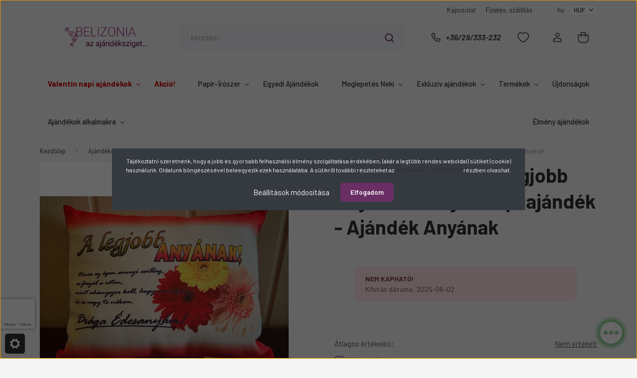

--- FILE ---
content_type: text/html; charset=UTF-8
request_url: https://belizonia.hu/teglalap-parna-a-legjobb-anyanak-anyak-napi-ajandek-ajandek-anyanak
body_size: 46207
content:
<!DOCTYPE html>
<html lang="hu" dir="ltr">
<head>
    <title>Téglalap párna - A Legjobb Anyának   - Anyák napi ajándék - Ajándék Anyának - Vásárolj most!</title>
    <meta charset="utf-8">
    <meta name="description" content="Téglalap párna - A Legjobb Anyának   - Anyák napi ajándék - Ajándék Anyának, amely tökéletes választás minden alkalomra. Gyors szállítás">
    <meta name="robots" content="index, follow">
    <link rel="image_src" href="https://belizonia.cdn.shoprenter.hu/custom/belizonia/image/data/uploads/2023/04/IMG-0636.jpg.webp?lastmod=1682860102.1745913942">
    <meta property="og:title" content="Téglalap párna - A Legjobb Anyának   - Anyák napi ajándék - Ajándék Anyának" />
    <meta property="og:type" content="product" />
    <meta property="og:url" content="https://belizonia.hu/teglalap-parna-a-legjobb-anyanak-anyak-napi-ajandek-ajandek-anyanak" />
    <meta property="og:image" content="https://belizonia.cdn.shoprenter.hu/custom/belizonia/image/cache/w1910h1000q100/uploads/2023/04/IMG-0636.jpg.webp?lastmod=1682860102.1745913942" />
    <meta property="og:description" content="Téglalap párna - A Legjobb Anyának - Anyák napi ajándék - Ajándék Anyának" />
    <link href="https://belizonia.cdn.shoprenter.hu/custom/belizonia/image/data/logo/logo_nevvel_szines.png?lastmod=1737476105.1745913942" rel="icon" />
    <link href="https://belizonia.cdn.shoprenter.hu/custom/belizonia/image/data/logo/logo_nevvel_szines.png?lastmod=1737476105.1745913942" rel="apple-touch-icon" />
    <base href="https://belizonia.hu:443" />
    <meta name="google-site-verification" content="kc7qpeq88cD7a0eyyutfB2GliuoedMdPPt_xkJGzZQA" />

    <meta name="viewport" content="width=device-width, initial-scale=1, maximum-scale=1, user-scalable=0">
            <link href="https://belizonia.hu/teglalap-parna-a-legjobb-anyanak-anyak-napi-ajandek-ajandek-anyanak" rel="canonical">
    
            
                    
                <link rel="preconnect" href="https://fonts.gstatic.com" />
    <link rel="preload" as="style" href="https://fonts.googleapis.com/css2?family=Barlow:ital,wght@0,300;0,400;0,500;0,600;0,700;1,300;1,400;1,500;1,600;1,700&display=swap" />
    <link rel="stylesheet" href="https://fonts.googleapis.com/css2?family=Barlow:ital,wght@0,300;0,400;0,500;0,600;0,700;1,300;1,400;1,500;1,600;1,700&display=swap" media="print" onload="this.media='all'" />
    <noscript>
        <link rel="stylesheet" href="https://fonts.googleapis.com/css2?family=Barlow:ital,wght@0,300;0,400;0,500;0,600;0,700;1,300;1,400;1,500;1,600;1,700&display=swap" />
    </noscript>
    <link href="https://cdnjs.cloudflare.com/ajax/libs/fancybox/3.5.7/jquery.fancybox.min.css" rel="stylesheet" media="print" onload="this.media='all'"/>

            <link rel="stylesheet" href="https://belizonia.cdn.shoprenter.hu/custom/belizonia/catalog/view/theme/madrid_global/style/1767723329.1689691390.1759505910.1768846062.css?v=null.1745913942" media="all">
            <link rel="stylesheet" href="https://belizonia.cdn.shoprenter.hu/custom/belizonia/catalog/view/theme/madrid_global/stylesheet/stylesheet.css?v=1768846061" media="screen">
        <script>
        window.nonProductQuality = 100;
    </script>
    <script src="https://belizonia.cdn.shoprenter.hu/catalog/view/javascript/jquery/jquery-1.10.2.min.js?v=1484139539"></script>

            
    
    <!-- Header JavaScript codes -->
            <script src="https://belizonia.cdn.shoprenter.hu/web/compiled/js/countdown.js?v=1769602145"></script>
                    <script src="https://belizonia.cdn.shoprenter.hu/web/compiled/js/base.js?v=1769602145"></script>
                    <script src="https://belizonia.cdn.shoprenter.hu/web/compiled/js/before_starter2_head.js?v=1769602145"></script>
                    <script src="https://belizonia.cdn.shoprenter.hu/web/compiled/js/before_starter2_productpage.js?v=1769602145"></script>
                    <script src="https://belizonia.cdn.shoprenter.hu/web/compiled/js/productreview.js?v=1769602145"></script>
                    <script src="https://belizonia.cdn.shoprenter.hu/web/compiled/js/nanobar.js?v=1769602145"></script>
                    <!-- Header jQuery onLoad scripts -->
    <script>window.countdownFormat='%D:%H:%M:%S';var BASEURL='https://belizonia.hu';Currency={"symbol_left":"","symbol_right":" Ft","decimal_place":0,"decimal_point":",","thousand_point":".","currency":"HUF","value":1};var ShopRenter=ShopRenter||{};ShopRenter.product={"id":10776430,"sku":"VN1048","currency":"HUF","unitName":"db","price":2290,"name":"T\u00e9glalap p\u00e1rna - A Legjobb Any\u00e1nak   - Any\u00e1k napi aj\u00e1nd\u00e9k - Aj\u00e1nd\u00e9k Any\u00e1nak","brand":"","currentVariant":{"Gy\u00e1rt\u00f3i cikksz\u00e1m":"VN1048"},"parent":{"id":10776430,"sku":"VN1048","unitName":"db","price":2290,"name":"T\u00e9glalap p\u00e1rna - A Legjobb Any\u00e1nak   - Any\u00e1k napi aj\u00e1nd\u00e9k - Aj\u00e1nd\u00e9k Any\u00e1nak"}};$(document).ready(function(){});$(window).load(function(){var init_similar_products_Scroller=function(){$("#similar_products .aurora-scroll-click-mode").each(function(){var max=0;$(this).find($(".list_prouctname")).each(function(){var h=$(this).height();max=h>max?h:max;});$(this).find($(".list_prouctname")).each(function(){$(this).height(max);});});$("#similar_products .aurora-scroll-click-mode").auroraScroll({autoMode:"click",frameRate:60,speed:2.5,direction:-1,elementClass:"product-snapshot",pauseAfter:false,horizontal:true,visible:1,arrowsPosition:1},function(){initAurora();});}
init_similar_products_Scroller();});</script><script src="https://belizonia.cdn.shoprenter.hu/web/compiled/js/vue/manifest.bundle.js?v=1769602142"></script><script>var ShopRenter=ShopRenter||{};ShopRenter.onCartUpdate=function(callable){document.addEventListener('cartChanged',callable)};ShopRenter.onItemAdd=function(callable){document.addEventListener('AddToCart',callable)};ShopRenter.onItemDelete=function(callable){document.addEventListener('deleteCart',callable)};ShopRenter.onSearchResultViewed=function(callable){document.addEventListener('AuroraSearchResultViewed',callable)};ShopRenter.onSubscribedForNewsletter=function(callable){document.addEventListener('AuroraSubscribedForNewsletter',callable)};ShopRenter.onCheckoutInitiated=function(callable){document.addEventListener('AuroraCheckoutInitiated',callable)};ShopRenter.onCheckoutShippingInfoAdded=function(callable){document.addEventListener('AuroraCheckoutShippingInfoAdded',callable)};ShopRenter.onCheckoutPaymentInfoAdded=function(callable){document.addEventListener('AuroraCheckoutPaymentInfoAdded',callable)};ShopRenter.onCheckoutOrderConfirmed=function(callable){document.addEventListener('AuroraCheckoutOrderConfirmed',callable)};ShopRenter.onCheckoutOrderPaid=function(callable){document.addEventListener('AuroraOrderPaid',callable)};ShopRenter.onCheckoutOrderPaidUnsuccessful=function(callable){document.addEventListener('AuroraOrderPaidUnsuccessful',callable)};ShopRenter.onProductPageViewed=function(callable){document.addEventListener('AuroraProductPageViewed',callable)};ShopRenter.onMarketingConsentChanged=function(callable){document.addEventListener('AuroraMarketingConsentChanged',callable)};ShopRenter.onCustomerRegistered=function(callable){document.addEventListener('AuroraCustomerRegistered',callable)};ShopRenter.onCustomerLoggedIn=function(callable){document.addEventListener('AuroraCustomerLoggedIn',callable)};ShopRenter.onCustomerUpdated=function(callable){document.addEventListener('AuroraCustomerUpdated',callable)};ShopRenter.onCartPageViewed=function(callable){document.addEventListener('AuroraCartPageViewed',callable)};ShopRenter.customer={"userId":0,"userClientIP":"3.17.6.222","userGroupId":8,"customerGroupTaxMode":"gross","customerGroupPriceMode":"gross_net_tax","email":"","phoneNumber":"","name":{"firstName":"","lastName":""}};ShopRenter.theme={"name":"madrid_global","family":"madrid","parent":""};ShopRenter.shop={"name":"belizonia","locale":"hu","currency":{"code":"HUF","rate":1},"domain":"belizonia.myshoprenter.hu"};ShopRenter.page={"route":"product\/product","queryString":"teglalap-parna-a-legjobb-anyanak-anyak-napi-ajandek-ajandek-anyanak"};ShopRenter.formSubmit=function(form,callback){callback();};let loadedAsyncScriptCount=0;function asyncScriptLoaded(position){loadedAsyncScriptCount++;if(position==='body'){if(document.querySelectorAll('.async-script-tag').length===loadedAsyncScriptCount){if(/complete|interactive|loaded/.test(document.readyState)){document.dispatchEvent(new CustomEvent('asyncScriptsLoaded',{}));}else{document.addEventListener('DOMContentLoaded',()=>{document.dispatchEvent(new CustomEvent('asyncScriptsLoaded',{}));});}}}}</script><script type="text/javascript"async class="async-script-tag"onload="asyncScriptLoaded('header')"src="https://static2.rapidsearch.dev/resultpage.js?shop=belizonia.shoprenter.hu"></script><script type="text/javascript"async class="async-script-tag"onload="asyncScriptLoaded('header')"src="https://utanvet-ellenor.hu/api/shoprenter/utanvet-ellenor.js"></script><script type="text/javascript"async class="async-script-tag"onload="asyncScriptLoaded('header')"src="https://onsite.optimonk.com/script.js?account=171625"></script><script type="text/javascript"src="https://belizonia.cdn.shoprenter.hu/web/compiled/js/vue/customerEventDispatcher.bundle.js?v=1769602142"></script><script>var GOOGLE_RECAPTCHA_SITE_KEY='6LcT8lYsAAAAAL2jgGXkSvizFJ7Q2I3SK3ZIVm1x';var RECAPTCHA_PAGES={'newsletter_subscribe':!!true,'contact':!!true,};var isRecaptchaAlreadyValidated=!!false;</script><script async defer src="https://www.google.com/recaptcha/api.js?render=6LcT8lYsAAAAAL2jgGXkSvizFJ7Q2I3SK3ZIVm1x&badge=bottomleft"></script><script async defer src="https://belizonia.cdn.shoprenter.hu/catalog/view/javascript/recaptcha.js?v=null.1745913942"></script><script>ShopRenter.formSubmit=function(form,callback,action){var isRecaptchaEnabledForAction=RECAPTCHA_PAGES[action]||false;if(isRecaptchaEnabledForAction&&!isRecaptchaAlreadyValidated){checkRecaptcha(form,callback);}else{callback();}};</script><!--Custom header scripts--><script>window._chb_mainColor='##2e6932';window._chb_uuid='0a53e1b39ee94e2380cf4d6ed263b3ca';window._chb_lang_code='HU';</script><script src="//js.dialogity.com/main.js"async="true"></script><script type="text/javascript">(function(c,l,a,r,i,t,y){c[a]=c[a]||function(){(c[a].q=c[a].q||[]).push(arguments)};t=l.createElement(r);t.async=1;t.src="https://www.clarity.ms/tag/"+i;y=l.getElementsByTagName(r)[0];y.parentNode.insertBefore(t,y);})(window,document,"clarity","script","rnp9v4c90n");</script><script async src="https://optinbox.hu/pixel/80bzsatezuqp60x5dxxq5kpvzo031cbv"></script><script>function loadScript(a){var b=document.getElementsByTagName("head")[0],c=document.createElement("script");c.type="text/javascript",c.src="https://tracker.metricool.com/resources/be.js",c.onreadystatechange=a,c.onload=a,b.appendChild(c)}loadScript(function(){beTracker.t({hash:"53b6e51d3e404f802a3fe6934abaea53"})});</script><script>function loadScript(a){var b=document.getElementsByTagName("head")[0],c=document.createElement("script");c.type="text/javascript",c.src="https://tracker.metricool.com/resources/be.js",c.onreadystatechange=a,c.onload=a,b.appendChild(c)}loadScript(function(){beTracker.t({hash:"53b6e51d3e404f802a3fe6934abaea53"})});</script>                
            
            <script>window.dataLayer=window.dataLayer||[];function gtag(){dataLayer.push(arguments)};var ShopRenter=ShopRenter||{};ShopRenter.config=ShopRenter.config||{};ShopRenter.config.googleConsentModeDefaultValue="denied";</script>                        <script type="text/javascript" src="https://belizonia.cdn.shoprenter.hu/web/compiled/js/vue/googleConsentMode.bundle.js?v=1769602142"></script>

            <!-- Facebook Pixel Code -->
<script>
!function(f,b,e,v,n,t,s)
{if(f.fbq)return;n=f.fbq=function(){n.callMethod?
n.callMethod.apply(n,arguments):n.queue.push(arguments)};
if(!f._fbq)f._fbq=n;n.push=n;n.loaded=!0;n.version='2.0';
n.queue=[];t=b.createElement(e);t.async=!0;
t.src=v;s=b.getElementsByTagName(e)[0];
s.parentNode.insertBefore(t,s)}(window, document,'script',
'https://connect.facebook.net/en_US/fbevents.js');
fbq('consent', 'revoke');
fbq('init', '708477626455057');
fbq('track', 'PageView');
document.addEventListener('AuroraProductPageViewed', function(auroraEvent) {
                    fbq('track', 'ViewContent', {
                        content_type: 'product',
                        content_ids: [auroraEvent.detail.product.id.toString()],
                        value: parseFloat(auroraEvent.detail.product.grossUnitPrice),
                        currency: auroraEvent.detail.product.currency
                    }, {
                        eventID: auroraEvent.detail.event.id
                    });
                });
document.addEventListener('AuroraAddedToCart', function(auroraEvent) {
    var fbpId = [];
    var fbpValue = 0;
    var fbpCurrency = '';

    auroraEvent.detail.products.forEach(function(item) {
        fbpValue += parseFloat(item.grossUnitPrice) * item.quantity;
        fbpId.push(item.id);
        fbpCurrency = item.currency;
    });


    fbq('track', 'AddToCart', {
        content_ids: fbpId,
        content_type: 'product',
        value: fbpValue,
        currency: fbpCurrency
    }, {
        eventID: auroraEvent.detail.event.id
    });
})
window.addEventListener('AuroraMarketingCookie.Changed', function(event) {
            let consentStatus = event.detail.isAccepted ? 'grant' : 'revoke';
            if (typeof fbq === 'function') {
                fbq('consent', consentStatus);
            }
        });
</script>
<noscript><img height="1" width="1" style="display:none"
src="https://www.facebook.com/tr?id=708477626455057&ev=PageView&noscript=1"
/></noscript>
<!-- End Facebook Pixel Code -->
<meta name="p:domain_verify" content="ffc6795745a63114dde0cc4063621583"/>
            <!-- Google Tag Manager -->
<script>(function(w,d,s,l,i){w[l]=w[l]||[];w[l].push({'gtm.start':
new Date().getTime(),event:'gtm.js'});var f=d.getElementsByTagName(s)[0],
j=d.createElement(s),dl=l!='dataLayer'?'&l='+l:'';j.async=true;j.src=
'https://www.googletagmanager.com/gtm.js?id='+i+dl;f.parentNode.insertBefore(j,f);
})(window,document,'script','dataLayer','GTM-WB4SBWF4');</script>
<!-- End Google Tag Manager -->
            <!-- Global site tag (gtag.js) - Google Ads: 579565288 -->
<script async src="https://www.googletagmanager.com/gtag/js?id=AW-579565288"></script>
<script>
  window.dataLayer = window.dataLayer || [];
  function gtag(){dataLayer.push(arguments);}
  gtag('js', new Date());

  gtag('config', 'AW-579565288');
</script>

            <meta name="google-site-verification" content="zLeXEImBvZR4inPcn-3uMkpyQiJnLTWg84-yMZ1ceKw"/>

                <!--Global site tag(gtag.js)--><script async src="https://www.googletagmanager.com/gtag/js?id=G-NDY46FFMJB"></script><script>window.dataLayer=window.dataLayer||[];function gtag(){dataLayer.push(arguments);}
gtag('js',new Date());gtag('config','G-NDY46FFMJB');gtag('config','GTM-WB4SBWF4',{"allow_enhanced_conversions":true});gtag('config','AW-17017216871',{"allow_enhanced_conversions":true});gtag('config','AW-11152088027');</script>                                <script type="text/javascript" src="https://belizonia.cdn.shoprenter.hu/web/compiled/js/vue/GA4EventSender.bundle.js?v=1769602142"></script>

    
    
</head>

    
<body id="body" class="page-body one-pic-element product-page-body show-quantity-in-module show-quantity-in-category grecaptcha-active madrid_global-body desktop-device-body horizontal-category-menu " role="document">
<script>ShopRenter.theme.breakpoints={'xs':0,'sm':576,'md':768,'lg':992,'xl':1200,'xxl':1400}</script><!--Google Tag Manager(noscript)--><!--Google<!--End Google Tag Manager(noscript)--><div id="fb-root"></div><script>(function(d,s,id){var js,fjs=d.getElementsByTagName(s)[0];if(d.getElementById(id))return;js=d.createElement(s);js.id=id;js.src="//connect.facebook.net/hu_HU/sdk/xfbml.customerchat.js#xfbml=1&version=v2.12&autoLogAppEvents=1";fjs.parentNode.insertBefore(js,fjs);}(document,"script","facebook-jssdk"));</script>
                    

<!-- cached -->    <div class="nanobar-cookie-cog d-flex-center rounded js-hidden-nanobar-button">
        <svg width="20" height="20" viewBox="0 0 20 20" fill="none" xmlns="http://www.w3.org/2000/svg">
    <path d="M18.0781 10C18.0781 8.75521 18.849 7.77083 20 7.09375C19.7917 6.40104 19.5156 5.72917 19.1771 5.10417C17.8802 5.44271 16.8333 4.9375 15.9479 4.05208C15.0677 3.17187 14.7969 2.11979 15.1354 0.822917C14.5104 0.484375 13.8437 0.208333 13.1458 0C12.4687 1.15625 11.25 1.92187 10 1.92187C8.75521 1.92187 7.53125 1.15625 6.85417 0C6.15625 0.208333 5.48958 0.484375 4.86458 0.822917C5.20312 2.11979 4.93229 3.16667 4.05208 4.05208C3.17187 4.93229 2.11979 5.44271 0.828125 5.10417C0.484375 5.72917 0.208333 6.39583 0 7.09375C1.15625 7.77083 1.92708 8.75521 1.92708 10C1.92708 11.2448 1.15625 12.4687 0 13.1458C0.208333 13.8437 0.484375 14.5104 0.822917 15.1354C2.11979 14.7969 3.16667 15.0677 4.04687 15.9479C4.93229 16.8281 5.19792 17.8802 4.85937 19.1771C5.48958 19.5156 6.15104 19.7917 6.84896 20C7.52604 18.8437 8.75 18.0781 9.99479 18.0781C11.2396 18.0781 12.4635 18.8437 13.1406 20C13.8385 19.7917 14.5052 19.5156 15.1302 19.1771C14.7917 17.8802 15.0625 16.8333 15.9427 15.9479C16.8229 15.0677 17.875 14.5573 19.1719 14.8958C19.5104 14.2656 19.7865 13.599 19.9948 12.9062C18.8437 12.2292 18.0781 11.2448 18.0781 10ZM10 15.1198C7.17708 15.1198 4.88021 12.8281 4.88021 10C4.88021 7.17187 7.17187 4.88021 10 4.88021C12.8281 4.88021 15.1198 7.17187 15.1198 10C15.1198 12.8281 12.8281 15.1198 10 15.1198Z" fill="currentColor"/>
</svg>

    </div>
<div class="Fixed nanobar bg-dark js-nanobar-first-login">
    <div class="container nanobar-container">
        <div class="row flex-column flex-sm-row">
            <div class="col-12 col-sm-6 col-lg-8 nanobar-text-cookies align-self-center text-sm-left">
                Tájékoztatni szeretnénk, hogy a jobb és gyorsabb felhasználói élmény szolgáltatása érdekében, (akár a legtöbb rendes weboldal) sütiket (cookie) használunk. Oldalunk böngészésével beleegyezik ezek használatába. A sütikről további részleteket az <a href="https://belizonia.hu/adatkezelesi-nyilatkozat-54">"Adatkezelési tájékoztató" </a>részben olvashat.
            </div>
            <div class="col-12 col-sm-6 col-lg-4 nanobar-buttons m-sm-0 text-center text-sm-right">
                <a href="#" class="btn btn-link nanobar-settings-button js-nanobar-settings-button">
                    Beállítások módosítása
                </a>
                <a href="#" class="btn btn-primary nanobar-btn js-nanobar-close-cookies" data-button-save-text="Beállítások mentése">
                    Elfogadom
                </a>
            </div>
        </div>
        <div class="nanobar-cookies js-nanobar-cookies flex-column flex-sm-row text-left pt-3 mt-3" style="display: none;">
            <div class="form-check pt-2 pb-2 pr-2 mb-0">
                <input class="form-check-input" type="checkbox" name="required_cookies" disabled checked />
                <label class="form-check-label">
                    Szükséges cookie-k
                    <div class="cookies-help-text text-muted">
                        Ezek a cookie-k segítenek abban, hogy a webáruház használható és működőképes legyen.
                    </div>
                </label>
            </div>
            <div class="form-check pt-2 pb-2 pr-2 mb-0">
                <input class="form-check-input js-nanobar-marketing-cookies" type="checkbox" name="marketing_cookies"
                         checked />
                <label class="form-check-label">
                    Marketing cookie-k
                    <div class="cookies-help-text text-muted">
                        Ezeket a cookie-k segítenek abban, hogy az Ön érdeklődési körének megfelelő reklámokat és termékeket jelenítsük meg a webáruházban.
                    </div>
                </label>
            </div>
        </div>
    </div>
</div>

<script>
    (function ($) {
        $(document).ready(function () {
            new AuroraNanobar.FirstLogNanobarCheckbox(jQuery('.js-nanobar-first-login'), 'modal');
        });
    })(jQuery);
</script>
<!-- /cached -->
<!-- cached --><div class="Fixed nanobar bg-dark js-nanobar-free-shipping">
    <div class="container nanobar-container">
        <button type="button" class="close js-nanobar-close" aria-label="Close">
            <span aria-hidden="true">&times;</span>
        </button>
        <div class="nanobar-text px-3"></div>
    </div>
</div>

<script>$(document).ready(function(){document.nanobarInstance=new AuroraNanobar.FreeShippingNanobar($('.js-nanobar-free-shipping'),'modal','0','','1');});</script><!-- /cached -->
                <!-- page-wrap -->

                <div class="page-wrap">
                                                

    <header class="sticky-head">
        <div class="sticky-head-inner">
                    <div class="header-top-line">
                <div class="container">
                    <div class="header-top d-flex justify-content-end">
                        <!-- cached -->
    <ul class="nav headermenu-list">
                    <li class="nav-item">
                <a href="https://belizonia.hu/index.php?route=information/contact"
                   target="_self"
                   class="nav-link "
                    title="Kapcsolat"
                >
                    Kapcsolat
                </a>
                            </li>
                    <li class="nav-item">
                <a href="https://belizonia.hu/fizetes-szallitas-34"
                   target="_self"
                   class="nav-link "
                    title="Fizetés, szállítás"
                >
                    Fizetés, szállítás
                </a>
                            </li>
            </ul>
    <!-- /cached -->
                        <!-- cached -->


                    
        <div id="languageselect" class="module content-module header-position hide-top languageselect-module" >
                                    <div class="module-body">
                        <form action="/" method="post" enctype="multipart/form-data" id="language-form">
            <div class="d-flex justify-content-lg-between language-items-row">
                                            <div class="language-text active cursor-pointer language-data" data-langcode="hu">
                    <span class="language-change language-code-name">hu</span>
                </div>
                                <input type="hidden" value="" name="language_code" />
                        </div>
            <script>$(window).load(function(){$('.language-change').one('click',function(){var language_code=$(this).parent('.language-data').data('langcode');$('input[name="language_code"]').attr('value',language_code);$('#language-form').submit();});});</script>        </form>
            </div>
                                </div>
    
    <!-- /cached -->
                        <!-- cached -->


                    
        <div id="currenciesselect" class="module content-module header-position hide-top currenciesselect-module" >
                                    <div class="module-body">
                        <form action="/" method="post" enctype="multipart/form-data">
            <select class="form-control form-control-sm currencieselect-select" name="currency_id" onchange="this.form.submit()">
                                    <option
                        value="HUF" selected="selected">
                        HUF
                    </option>
                            </select>
        </form>
            </div>
                                </div>
    
    <!-- /cached -->
                    </div>
                </div>
            </div>
            <div class="header-middle-line ">
                <div class="container">
                    <div class="header-middle">
                        <nav class="navbar navbar-expand-lg">
                            <button id="js-hamburger-icon" class="d-flex d-lg-none" title="Menü">
                                <div class="hamburger-icon position-relative">
                                    <div class="hamburger-icon-line position-absolute line-1"></div>
                                    <div class="hamburger-icon-line position-absolute line-3"></div>
                                </div>
                            </button>
                                                            <!-- cached -->
    <a class="navbar-brand" href="/"><img style="border: 0; max-width: 800px;" src="https://belizonia.cdn.shoprenter.hu/custom/belizonia/image/cache/w800h150m00/logo/LOGO-REDESIGN.png?v=1737470628" title="Belizonia Webáruház" alt="Belizonia Webáruház" /></a>
<!-- /cached -->
                                
<div class="dropdown search-module d-flex">
    <div class="input-group">
        <input class="form-control disableAutocomplete" type="text" placeholder="keresés..." value=""
               id="filter_keyword" 
               onclick="this.value=(this.value==this.defaultValue)?'':this.value;"/>
        <div class="input-group-append">
            <button title="Keresés" class="btn btn-link" onclick="moduleSearch();">
                <svg width="19" height="18" viewBox="0 0 19 18" fill="none" xmlns="http://www.w3.org/2000/svg">
    <path d="M17.4492 17L13.4492 13M8.47698 15.0555C4.59557 15.0555 1.44922 11.9092 1.44922 8.02776C1.44922 4.14635 4.59557 1 8.47698 1C12.3584 1 15.5047 4.14635 15.5047 8.02776C15.5047 11.9092 12.3584 15.0555 8.47698 15.0555Z" stroke="currentColor" stroke-width="2" stroke-linecap="round" stroke-linejoin="round"/>
</svg>

            </button>
        </div>
    </div>

    <input type="hidden" id="filter_description" value="0"/>
    <input type="hidden" id="search_shopname" value="belizonia"/>
    <div id="results" class="dropdown-menu search-results p-0"></div>
</div>



                                                                                    <a class="nav-link header-phone-box header-middle-right-link d-none d-lg-flex" href="tel:+36/29/333-232">
                                <svg width="24" height="24" viewBox="0 0 24 24" fill="none" xmlns="http://www.w3.org/2000/svg">
    <path fill-rule="evenodd" clip-rule="evenodd" d="M10.8561 13.1444C9.68615 11.9744 8.80415 10.6644 8.21815 9.33536C8.09415 9.05436 8.16715 8.72536 8.38415 8.50836L9.20315 7.69036C9.87415 7.01936 9.87415 6.07036 9.28815 5.48436L8.11415 4.31036C7.33315 3.52936 6.06715 3.52936 5.28615 4.31036L4.63415 4.96236C3.89315 5.70336 3.58415 6.77236 3.78415 7.83236C4.27815 10.4454 5.79615 13.3064 8.24515 15.7554C10.6941 18.2044 13.5551 19.7224 16.1681 20.2164C17.2281 20.4164 18.2971 20.1074 19.0381 19.3664L19.6891 18.7154C20.4701 17.9344 20.4701 16.6684 19.6891 15.8874L18.5161 14.7144C17.9301 14.1284 16.9801 14.1284 16.3951 14.7144L15.4921 15.6184C15.2751 15.8354 14.9461 15.9084 14.6651 15.7844C13.3361 15.1974 12.0261 14.3144 10.8561 13.1444Z" stroke="currentColor" stroke-width="1.5" stroke-linecap="round" stroke-linejoin="round"/>
</svg>

                                +36/29/333-232
                            </a>
                                                                                    <div id="js-wishlist-module-wrapper">
                                <hx:include src="/_fragment?_path=_format%3Dhtml%26_locale%3Den%26_controller%3Dmodule%252Fwishlist&amp;_hash=JJqplvPhZ%2BSeq1FKdD13ADk%2FCV7KE1A77Hp90nWTmsc%3D"></hx:include>
                            </div>
                                                        <!-- cached -->
    <ul class="nav login-list">
                    <li class="nav-item">
                <a class="nav-link header-middle-right-link" href="index.php?route=account/login" title="Belépés / Regisztráció">
                    <span class="header-user-icon">
                        <svg width="18" height="20" viewBox="0 0 18 20" fill="none" xmlns="http://www.w3.org/2000/svg">
    <path fill-rule="evenodd" clip-rule="evenodd" d="M11.4749 2.52513C12.8417 3.89197 12.8417 6.10804 11.4749 7.47488C10.1081 8.84172 7.89199 8.84172 6.52515 7.47488C5.15831 6.10804 5.15831 3.89197 6.52515 2.52513C7.89199 1.15829 10.1081 1.15829 11.4749 2.52513Z" stroke="currentColor" stroke-width="1.5" stroke-linecap="round" stroke-linejoin="round"/>
    <path fill-rule="evenodd" clip-rule="evenodd" d="M1 16.5V17.5C1 18.052 1.448 18.5 2 18.5H16C16.552 18.5 17 18.052 17 17.5V16.5C17 13.474 13.048 11.508 9 11.508C4.952 11.508 1 13.474 1 16.5Z" stroke="currentColor" stroke-width="1.5" stroke-linecap="round" stroke-linejoin="round"/>
</svg>

                    </span>
                </a>
            </li>
            </ul>
<!-- /cached -->
                            <div id="header-cart-wrapper">
                                <div id="js-cart">
                                    <hx:include src="/_fragment?_path=_format%3Dhtml%26_locale%3Den%26_controller%3Dmodule%252Fcart&amp;_hash=w0CILbW8PdV3za9hQMovRC9CszPNhEh860emcawTsnM%3D"></hx:include>
                                </div>
                            </div>
                        </nav>
                    </div>
                </div>
            </div>
            <div class="header-bottom-line d-none d-lg-block">
                <div class="container">
                    


                    
            <div id="module_category_wrapper" class="module-category-wrapper">
        <div id="category" class="module content-module header-position category-module" >
                    <div class="module-head">
                        <div class="module-head-title">Kategóriák / Termékek</div>
        </div>
            <div class="module-body">
                    <div id="category-nav">
        

    <ul class="nav nav-pills category category-menu sf-menu sf-horizontal cached ">
	
		<li id="cat_669" class="nav-item item category-list module-list parent even">
    <a href="https://belizonia.hu/valentin-nap-669" class="nav-link">
        Valentin napi ajándékok
    </a>
            <ul class="nav flex-column children main"> 
			
			<li id="cat_1913" class="nav-item item category-list module-list even">
    <a href="https://belizonia.hu/valentin-nap-669/szappanrozsa" class="nav-link">
        Szappanrózsa 
    </a>
    </li><li id="cat_1900" class="nav-item item category-list module-list odd">
    <a href="https://belizonia.hu/valentin-nap-669/valentin-napi-ajandekok-ferfiaknak" class="nav-link">
        Valentin napi ajándékok férfiaknak
    </a>
    </li><li id="cat_1901" class="nav-item item category-list module-list even">
    <a href="https://belizonia.hu/valentin-nap-669/valentin-napi-ajandekok-noknek" class="nav-link">
        Valentin napi ajándékok nőknek
    </a>
    </li><li id="cat_1904" class="nav-item item category-list module-list odd">
    <a href="https://belizonia.hu/valentin-nap-669/valentin-napi-bogre" class="nav-link">
        Valentin napi bögre
    </a>
    </li><li id="cat_1903" class="nav-item item category-list module-list even">
    <a href="https://belizonia.hu/valentin-nap-669/valentin-napi-dekoracio" class="nav-link">
        Valentin napi dekoráció
    </a>
    </li><li id="cat_1910" class="nav-item item category-list module-list odd">
    <a href="https://belizonia.hu/valentin-nap-669/valentin-napi-maci" class="nav-link">
        Valentin napi maci
    </a>
    </li><li id="cat_1907" class="nav-item item category-list module-list even">
    <a href="https://belizonia.hu/valentin-nap-669/valentin-napi-parna" class="nav-link">
        Valentin napi párna
    </a>
    </li><li id="cat_2397" class="nav-item item category-list module-list odd">
    <a href="https://belizonia.hu/valentin-nap-669/valentin-napi-csoki-2397" class="nav-link">
        Valentin napi csoki
    </a>
    </li><li id="cat_2393" class="nav-item item category-list module-list even">
    <a href="https://belizonia.hu/valentin-nap-669/valentin-napi-diszdobozok-2393" class="nav-link">
        Valentin napi Díszdobozok
    </a>
    </li><li id="cat_1914" class="nav-item item category-list module-list odd">
    <a href="https://belizonia.hu/valentin-nap-669/egyeb-valentin-napi-ajandekok" class="nav-link">
        Egyéb valentin napi ajándékok
    </a>
    </li>
			
						
				<div class="dropdown-custom-bg">
				
			</div>
				</ul>
    </li><li id="cat_643" class="nav-item item category-list module-list odd">
    <a href="https://belizonia.hu/keszletkisopres-643" class="nav-link">
        Akció!
    </a>
    </li><li id="cat_2076" class="nav-item item category-list module-list parent even">
    <a href="https://belizonia.hu/szimo-papir" class="nav-link">
        Papír-Írószer
    </a>
            <ul class="nav flex-column children main"> 
			
			<li id="cat_2165" class="nav-item item category-list module-list parent even">
    <a href="https://belizonia.hu/szimo-papir/irodai-papiraru-2165" class="nav-link">
        Irodai papíráru
    </a>
            <ul class="nav flex-column children sub"> 
			
			<li id="cat_2193" class="nav-item item category-list module-list even">
    <a href="https://belizonia.hu/szimo-papir/irodai-papiraru-2165/arazo-szalagok-es-cimkek-2193" class="nav-link">
        Árazó szalagok és címkék
    </a>
    </li><li id="cat_2200" class="nav-item item category-list module-list odd">
    <a href="https://belizonia.hu/szimo-papir/irodai-papiraru-2165/bevonatos-papirok-fotopapirok-2200" class="nav-link">
        Bevonatos papírok, fotópapírok
    </a>
    </li><li id="cat_2190" class="nav-item item category-list module-list even">
    <a href="https://belizonia.hu/szimo-papir/irodai-papiraru-2165/boritekok-2190" class="nav-link">
        Borítékok
    </a>
    </li><li id="cat_2205" class="nav-item item category-list module-list odd">
    <a href="https://belizonia.hu/szimo-papir/irodai-papiraru-2165/elonyomott-papirok-levelpapirok-2205" class="nav-link">
        Előnyomott papírok, levélpapírok
    </a>
    </li><li id="cat_2194" class="nav-item item category-list module-list even">
    <a href="https://belizonia.hu/szimo-papir/irodai-papiraru-2165/etikettek-2194" class="nav-link">
        Etikettek
    </a>
    </li><li id="cat_2180" class="nav-item item category-list module-list odd">
    <a href="https://belizonia.hu/szimo-papir/irodai-papiraru-2165/faxpapirok-2180" class="nav-link">
        Faxpapírok
    </a>
    </li><li id="cat_2188" class="nav-item item category-list module-list even">
    <a href="https://belizonia.hu/szimo-papir/irodai-papiraru-2165/fuzetek-gyuruskonyvbetetek-2188" class="nav-link">
        Füzetek, gyűrűskönyvbetétek
    </a>
    </li><li id="cat_2170" class="nav-item item category-list module-list odd">
    <a href="https://belizonia.hu/szimo-papir/irodai-papiraru-2165/hopapirok-2170" class="nav-link">
        Hőpapírok
    </a>
    </li><li id="cat_2182" class="nav-item item category-list module-list even">
    <a href="https://belizonia.hu/szimo-papir/irodai-papiraru-2165/indigok-2182" class="nav-link">
        Indigók
    </a>
    </li><li id="cat_2175" class="nav-item item category-list module-list odd">
    <a href="https://belizonia.hu/szimo-papir/irodai-papiraru-2165/leporellok-2175" class="nav-link">
        Leporellók
    </a>
    </li><li id="cat_2197" class="nav-item item category-list module-list even">
    <a href="https://belizonia.hu/szimo-papir/irodai-papiraru-2165/naptarak-agendak-betetlapok-2197" class="nav-link">
        Naptárak, agendák, betétlapok
    </a>
    </li><li id="cat_2167" class="nav-item item category-list module-list odd">
    <a href="https://belizonia.hu/szimo-papir/irodai-papiraru-2165/nyomtato-es-masolopapirok-2167" class="nav-link">
        Nyomtató- és másolópapírok
    </a>
    </li><li id="cat_2168" class="nav-item item category-list module-list even">
    <a href="https://belizonia.hu/szimo-papir/irodai-papiraru-2165/nyomtatvanyok-2168" class="nav-link">
        Nyomtatványok
    </a>
    </li><li id="cat_2183" class="nav-item item category-list module-list odd">
    <a href="https://belizonia.hu/szimo-papir/irodai-papiraru-2165/onatirotombok-2183" class="nav-link">
        Önátírótömbök
    </a>
    </li><li id="cat_2201" class="nav-item item category-list module-list even">
    <a href="https://belizonia.hu/szimo-papir/irodai-papiraru-2165/pauszpapirok-2201" class="nav-link">
        Pauszpapírok
    </a>
    </li><li id="cat_2173" class="nav-item item category-list module-list odd">
    <a href="https://belizonia.hu/szimo-papir/irodai-papiraru-2165/penztargepszalagok-2173" class="nav-link">
        Pénztárgépszalagok
    </a>
    </li><li id="cat_2177" class="nav-item item category-list module-list even">
    <a href="https://belizonia.hu/szimo-papir/irodai-papiraru-2165/rajzlapok-irolapok-vazlatfuzetek-2177" class="nav-link">
        Rajzlapok, írólapok, vázlatfüzetek
    </a>
    </li><li id="cat_2186" class="nav-item item category-list module-list odd">
    <a href="https://belizonia.hu/szimo-papir/irodai-papiraru-2165/rovatolt-papirok-2186" class="nav-link">
        Rovatolt papírok
    </a>
    </li><li id="cat_2208" class="nav-item item category-list module-list even">
    <a href="https://belizonia.hu/szimo-papir/irodai-papiraru-2165/specialis-felhasznalasu-media-2208" class="nav-link">
        Speciális felhasználású média
    </a>
    </li><li id="cat_2204" class="nav-item item category-list module-list odd">
    <a href="https://belizonia.hu/szimo-papir/irodai-papiraru-2165/tekercses-mernoki-plotter-es-masolopapirok-2204" class="nav-link">
        Tekercses mérnöki, plotter és másolópapírok
    </a>
    </li>
			
				</ul>
    </li><li id="cat_2347" class="nav-item item category-list module-list parent odd">
    <a href="https://belizonia.hu/szimo-papir/hobby-es-kreativ-termekek-2347" class="nav-link">
        Hobby és kreatív termékek
    </a>
            <ul class="nav flex-column children sub"> 
			
			<li id="cat_2357" class="nav-item item category-list module-list even">
    <a href="https://belizonia.hu/szimo-papir/hobby-es-kreativ-termekek-2347/dekoralhato-termekek-2357" class="nav-link">
        Dekorálható termékek
    </a>
    </li><li id="cat_2354" class="nav-item item category-list module-list odd">
    <a href="https://belizonia.hu/szimo-papir/hobby-es-kreativ-termekek-2347/festekek-es-kiegeszitok-2354" class="nav-link">
        Festékek és kiegészítők
    </a>
    </li><li id="cat_2351" class="nav-item item category-list module-list even">
    <a href="https://belizonia.hu/szimo-papir/hobby-es-kreativ-termekek-2347/filc-anyagok-2351" class="nav-link">
        Filc anyagok
    </a>
    </li><li id="cat_2368" class="nav-item item category-list module-list odd">
    <a href="https://belizonia.hu/szimo-papir/hobby-es-kreativ-termekek-2347/gyertyazselek-viaszok-es-kiegeszitok-2368" class="nav-link">
        Gyertyazselék, viaszok és kiegészítők
    </a>
    </li><li id="cat_2364" class="nav-item item category-list module-list even">
    <a href="https://belizonia.hu/szimo-papir/hobby-es-kreativ-termekek-2347/hobbi-kreativ-gyurma-2364" class="nav-link">
        Hobbi kreatív gyurma
    </a>
    </li><li id="cat_2352" class="nav-item item category-list module-list odd">
    <a href="https://belizonia.hu/szimo-papir/hobby-es-kreativ-termekek-2347/hobby-ragasztok-2352" class="nav-link">
        Hobby ragasztók
    </a>
    </li><li id="cat_2365" class="nav-item item category-list module-list even">
    <a href="https://belizonia.hu/szimo-papir/hobby-es-kreativ-termekek-2347/keszsegfejleszto-termekcsalad-2365" class="nav-link">
        Készségfejlesztő termékcsalád
    </a>
    </li><li id="cat_2350" class="nav-item item category-list module-list odd">
    <a href="https://belizonia.hu/szimo-papir/hobby-es-kreativ-termekek-2347/kreativ-papirok-2350" class="nav-link">
        Kreatív papírok
    </a>
    </li><li id="cat_2363" class="nav-item item category-list module-list even">
    <a href="https://belizonia.hu/szimo-papir/hobby-es-kreativ-termekek-2347/kreativ-termekek-2363" class="nav-link">
        Kreatív termékek
    </a>
    </li><li id="cat_2360" class="nav-item item category-list module-list odd">
    <a href="https://belizonia.hu/szimo-papir/hobby-es-kreativ-termekek-2347/matricak-2360" class="nav-link">
        Matricák
    </a>
    </li>
			
				</ul>
    </li><li id="cat_2102" class="nav-item item category-list module-list parent even">
    <a href="https://belizonia.hu/szimo-papir/iroszerek-2102" class="nav-link">
        Írószerek
    </a>
            <ul class="nav flex-column children sub"> 
			
			<li id="cat_2142" class="nav-item item category-list module-list even">
    <a href="https://belizonia.hu/szimo-papir/iroszerek-2102/csotollak-2142" class="nav-link">
        Csőtollak
    </a>
    </li><li id="cat_2110" class="nav-item item category-list module-list odd">
    <a href="https://belizonia.hu/szimo-papir/iroszerek-2102/exkluziv-iroszerek-2110" class="nav-link">
        Exkluzív írószerek
    </a>
    </li><li id="cat_2123" class="nav-item item category-list module-list even">
    <a href="https://belizonia.hu/szimo-papir/iroszerek-2102/filctollak-2123" class="nav-link">
        Filctollak
    </a>
    </li><li id="cat_2104" class="nav-item item category-list module-list odd">
    <a href="https://belizonia.hu/szimo-papir/iroszerek-2102/golyostollak-2104" class="nav-link">
        Golyóstollak
    </a>
    </li><li id="cat_2132" class="nav-item item category-list module-list even">
    <a href="https://belizonia.hu/szimo-papir/iroszerek-2102/grafikai-es-muveszeti-termekek-2132" class="nav-link">
        Grafikai és művészeti termékek
    </a>
    </li><li id="cat_2126" class="nav-item item category-list module-list odd">
    <a href="https://belizonia.hu/szimo-papir/iroszerek-2102/grafit-es-szines-ceruzak-2126" class="nav-link">
        Grafit- és színes ceruzák
    </a>
    </li><li id="cat_2146" class="nav-item item category-list module-list even">
    <a href="https://belizonia.hu/szimo-papir/iroszerek-2102/gravirozott-feliratos-tollak-2146" class="nav-link">
        Gravírozott feliratos tollak
    </a>
    </li><li id="cat_2134" class="nav-item item category-list module-list odd">
    <a href="https://belizonia.hu/szimo-papir/iroszerek-2102/hegyezok-2134" class="nav-link">
        Hegyezők
    </a>
    </li><li id="cat_2139" class="nav-item item category-list module-list even">
    <a href="https://belizonia.hu/szimo-papir/iroszerek-2102/iroszer-kiegeszitok-2139" class="nav-link">
        Írószer kiegészítők
    </a>
    </li><li id="cat_2114" class="nav-item item category-list module-list odd">
    <a href="https://belizonia.hu/szimo-papir/iroszerek-2102/iroszer-utantoltok-2114" class="nav-link">
        Írószer utántöltők
    </a>
    </li><li id="cat_2137" class="nav-item item category-list module-list even">
    <a href="https://belizonia.hu/szimo-papir/iroszerek-2102/korzok-korzo-keszletek-es-korzohegyek-2137" class="nav-link">
        Körzők, körző készletek és körzőhegyek
    </a>
    </li><li id="cat_2136" class="nav-item item category-list module-list odd">
    <a href="https://belizonia.hu/szimo-papir/iroszerek-2102/kretak-2136" class="nav-link">
        Kréták
    </a>
    </li><li id="cat_2116" class="nav-item item category-list module-list even">
    <a href="https://belizonia.hu/szimo-papir/iroszerek-2102/markerek-2116" class="nav-link">
        Markerek
    </a>
    </li><li id="cat_2107" class="nav-item item category-list module-list odd">
    <a href="https://belizonia.hu/szimo-papir/iroszerek-2102/nyomosironok-2107" class="nav-link">
        Nyomósirónok
    </a>
    </li><li id="cat_2106" class="nav-item item category-list module-list even">
    <a href="https://belizonia.hu/szimo-papir/iroszerek-2102/rollertollak-2106" class="nav-link">
        Rollertollak
    </a>
    </li><li id="cat_2121" class="nav-item item category-list module-list odd">
    <a href="https://belizonia.hu/szimo-papir/iroszerek-2102/rostironok-es-tufilcek-2121" class="nav-link">
        Rostirónok és tűfilcek
    </a>
    </li><li id="cat_2118" class="nav-item item category-list module-list even">
    <a href="https://belizonia.hu/szimo-papir/iroszerek-2102/szovegkiemelok-2118" class="nav-link">
        Szövegkiemelők
    </a>
    </li><li id="cat_2129" class="nav-item item category-list module-list odd">
    <a href="https://belizonia.hu/szimo-papir/iroszerek-2102/toltoceruzak-2129" class="nav-link">
        Töltőceruzák
    </a>
    </li><li id="cat_2112" class="nav-item item category-list module-list even">
    <a href="https://belizonia.hu/szimo-papir/iroszerek-2102/toltotollak-2112" class="nav-link">
        Töltőtollak
    </a>
    </li><li id="cat_2105" class="nav-item item category-list module-list odd">
    <a href="https://belizonia.hu/szimo-papir/iroszerek-2102/zselestollak-2105" class="nav-link">
        Zseléstollak
    </a>
    </li>
			
				</ul>
    </li><li id="cat_2077" class="nav-item item category-list module-list parent odd">
    <a href="https://belizonia.hu/szimo-papir/iskolaszerek-2077" class="nav-link">
        Iskolaszerek
    </a>
            <ul class="nav flex-column children sub"> 
			
			<li id="cat_2084" class="nav-item item category-list module-list even">
    <a href="https://belizonia.hu/szimo-papir/iskolaszerek-2077/ecsetek-2084" class="nav-link">
        Ecsetek
    </a>
    </li><li id="cat_2100" class="nav-item item category-list module-list odd">
    <a href="https://belizonia.hu/szimo-papir/iskolaszerek-2077/egyeb-iskolaszerek-2100" class="nav-link">
        Egyéb iskolaszerek
    </a>
    </li><li id="cat_2087" class="nav-item item category-list module-list even">
    <a href="https://belizonia.hu/szimo-papir/iskolaszerek-2077/festekek-2087" class="nav-link">
        Festékek
    </a>
    </li><li id="cat_2094" class="nav-item item category-list module-list odd">
    <a href="https://belizonia.hu/szimo-papir/iskolaszerek-2077/fuzetboxok-2094" class="nav-link">
        Füzetboxok
    </a>
    </li><li id="cat_2092" class="nav-item item category-list module-list even">
    <a href="https://belizonia.hu/szimo-papir/iskolaszerek-2077/gyurmak-2092" class="nav-link">
        Gyurmák
    </a>
    </li><li id="cat_2082" class="nav-item item category-list module-list odd">
    <a href="https://belizonia.hu/szimo-papir/iskolaszerek-2077/iskolaszer-kollekciok-2082" class="nav-link">
        Iskolaszer kollekciók
    </a>
    </li><li id="cat_2078" class="nav-item item category-list module-list even">
    <a href="https://belizonia.hu/szimo-papir/iskolaszerek-2077/konyvboritok-2078" class="nav-link">
        Könyvborítók
    </a>
    </li><li id="cat_2164" class="nav-item item category-list module-list odd">
    <a href="https://belizonia.hu/szimo-papir/iskolaszerek-2077/millimeter-papirok-2164" class="nav-link">
        Milliméter papírok
    </a>
    </li><li id="cat_2095" class="nav-item item category-list module-list even">
    <a href="https://belizonia.hu/szimo-papir/iskolaszerek-2077/ovodai-es-iskolataskak-2095" class="nav-link">
        Óvodai és iskolatáskák
    </a>
    </li><li id="cat_2088" class="nav-item item category-list module-list odd">
    <a href="https://belizonia.hu/szimo-papir/iskolaszerek-2077/rajztablak-rajzlaptartok-2088" class="nav-link">
        Rajztáblák, rajzlaptartók
    </a>
    </li><li id="cat_2089" class="nav-item item category-list module-list even">
    <a href="https://belizonia.hu/szimo-papir/iskolaszerek-2077/tanuloi-munkalapok-2089" class="nav-link">
        Tanulói munkalapok
    </a>
    </li><li id="cat_2079" class="nav-item item category-list module-list odd">
    <a href="https://belizonia.hu/szimo-papir/iskolaszerek-2077/tolltartok-2079" class="nav-link">
        Tolltartók
    </a>
    </li><li id="cat_2096" class="nav-item item category-list module-list even">
    <a href="https://belizonia.hu/szimo-papir/iskolaszerek-2077/tornazsakok-2096" class="nav-link">
        Tornazsákok
    </a>
    </li><li id="cat_2099" class="nav-item item category-list module-list odd">
    <a href="https://belizonia.hu/szimo-papir/iskolaszerek-2077/turazsakok-es-sporttaskak-2099" class="nav-link">
        Túrazsákok és sporttáskák
    </a>
    </li><li id="cat_2101" class="nav-item item category-list module-list even">
    <a href="https://belizonia.hu/szimo-papir/iskolaszerek-2077/uzsonnas-dobozok-es-kulacsok-2101" class="nav-link">
        Uzsonnás dobozok és kulacsok
    </a>
    </li>
			
				</ul>
    </li><li id="cat_2250" class="nav-item item category-list module-list parent even">
    <a href="https://belizonia.hu/szimo-papir/javitas-ragasztas-2250" class="nav-link">
        Javítás, ragasztás
    </a>
            <ul class="nav flex-column children sub"> 
			
			<li id="cat_2253" class="nav-item item category-list module-list even">
    <a href="https://belizonia.hu/szimo-papir/javitas-ragasztas-2250/hibajavitok-2253" class="nav-link">
        Hibajavítók
    </a>
    </li><li id="cat_2255" class="nav-item item category-list module-list odd">
    <a href="https://belizonia.hu/szimo-papir/javitas-ragasztas-2250/ragasztok-2255" class="nav-link">
        Ragasztók
    </a>
    </li>
			
				</ul>
    </li><li id="cat_2313" class="nav-item item category-list module-list parent odd">
    <a href="https://belizonia.hu/szimo-papir/csomagolas-tarolas-2313" class="nav-link">
        Csomagolás, tárolás
    </a>
            <ul class="nav flex-column children sub"> 
			
			<li id="cat_2345" class="nav-item item category-list module-list even">
    <a href="https://belizonia.hu/szimo-papir/csomagolas-tarolas-2313/ajandek-csomagolok-diszzacskok-2345" class="nav-link">
        Ajándék csomagolók, díszzacskók
    </a>
    </li><li id="cat_2323" class="nav-item item category-list module-list odd">
    <a href="https://belizonia.hu/szimo-papir/csomagolas-tarolas-2313/csomagolo-foliak-es-tartozekok-2323" class="nav-link">
        Csomagoló fóliák és tartozékok
    </a>
    </li><li id="cat_2320" class="nav-item item category-list module-list even">
    <a href="https://belizonia.hu/szimo-papir/csomagolas-tarolas-2313/csomagolo-tasakok-taskak-2320" class="nav-link">
        Csomagoló tasakok, táskák
    </a>
    </li><li id="cat_2324" class="nav-item item category-list module-list odd">
    <a href="https://belizonia.hu/szimo-papir/csomagolas-tarolas-2313/csomagologepek-es-tartozekok-2324" class="nav-link">
        Csomagológépek és tartozékok
    </a>
    </li><li id="cat_2317" class="nav-item item category-list module-list even">
    <a href="https://belizonia.hu/szimo-papir/csomagolas-tarolas-2313/csomagolopapirok-2317" class="nav-link">
        Csomagolópapírok
    </a>
    </li><li id="cat_2329" class="nav-item item category-list module-list odd">
    <a href="https://belizonia.hu/szimo-papir/csomagolas-tarolas-2313/csomagzaro-gepek-2329" class="nav-link">
        Csomagzáró gépek
    </a>
    </li><li id="cat_2314" class="nav-item item category-list module-list even">
    <a href="https://belizonia.hu/szimo-papir/csomagolas-tarolas-2313/dobozok-es-terkitolto-anyagok-2314" class="nav-link">
        Dobozok és térkitöltő anyagok
    </a>
    </li><li id="cat_2328" class="nav-item item category-list module-list odd">
    <a href="https://belizonia.hu/szimo-papir/csomagolas-tarolas-2313/gumigyuruk-2328" class="nav-link">
        Gumigyűrűk
    </a>
    </li><li id="cat_2338" class="nav-item item category-list module-list even">
    <a href="https://belizonia.hu/szimo-papir/csomagolas-tarolas-2313/levelbontok-2338" class="nav-link">
        Levélbontók
    </a>
    </li><li id="cat_2341" class="nav-item item category-list module-list odd">
    <a href="https://belizonia.hu/szimo-papir/csomagolas-tarolas-2313/merlegek-es-kiegeszitoik-2341" class="nav-link">
        Mérlegek és kiegészítőik
    </a>
    </li><li id="cat_2318" class="nav-item item category-list module-list even">
    <a href="https://belizonia.hu/szimo-papir/csomagolas-tarolas-2313/papirzacskok-2318" class="nav-link">
        Papírzacskók
    </a>
    </li><li id="cat_2333" class="nav-item item category-list module-list odd">
    <a href="https://belizonia.hu/szimo-papir/csomagolas-tarolas-2313/postazo-dobozok-es-hengerek-2333" class="nav-link">
        Postázó dobozok és hengerek
    </a>
    </li><li id="cat_2336" class="nav-item item category-list module-list even">
    <a href="https://belizonia.hu/szimo-papir/csomagolas-tarolas-2313/postazo-tasakok-2336" class="nav-link">
        Postázó tasakok
    </a>
    </li><li id="cat_2344" class="nav-item item category-list module-list odd">
    <a href="https://belizonia.hu/szimo-papir/csomagolas-tarolas-2313/tarolodobozok-ladak-es-kosarak-2344" class="nav-link">
        Tárolódobozok, ládák és kosarak
    </a>
    </li><li id="cat_2332" class="nav-item item category-list module-list even">
    <a href="https://belizonia.hu/szimo-papir/csomagolas-tarolas-2313/univerzalis-kesek-2332" class="nav-link">
        Univerzális kések
    </a>
    </li><li id="cat_2327" class="nav-item item category-list module-list odd">
    <a href="https://belizonia.hu/szimo-papir/csomagolas-tarolas-2313/zsinegek-2327" class="nav-link">
        Zsinegek
    </a>
    </li>
			
				</ul>
    </li><li id="cat_2211" class="nav-item item category-list module-list parent even">
    <a href="https://belizonia.hu/szimo-papir/iratrendezes-archivalas-2211" class="nav-link">
        Iratrendezés, archiválás
    </a>
            <ul class="nav flex-column children sub"> 
			
			<li id="cat_2218" class="nav-item item category-list module-list even">
    <a href="https://belizonia.hu/szimo-papir/iratrendezes-archivalas-2211/alairokonyvek-es-elorendezok-2218" class="nav-link">
        Aláírókönyvek és előrendezők
    </a>
    </li><li id="cat_2248" class="nav-item item category-list module-list odd">
    <a href="https://belizonia.hu/szimo-papir/iratrendezes-archivalas-2211/archivalok-2248" class="nav-link">
        Archiválók
    </a>
    </li><li id="cat_2221" class="nav-item item category-list module-list even">
    <a href="https://belizonia.hu/szimo-papir/iratrendezes-archivalas-2211/elvalasztolapok-2221" class="nav-link">
        Elválasztólapok
    </a>
    </li><li id="cat_2239" class="nav-item item category-list module-list odd">
    <a href="https://belizonia.hu/szimo-papir/iratrendezes-archivalas-2211/fiokos-es-polcos-tarolorendszerek-2239" class="nav-link">
        Fiókos és polcos tárolórendszerek
    </a>
    </li><li id="cat_2247" class="nav-item item category-list module-list even">
    <a href="https://belizonia.hu/szimo-papir/iratrendezes-archivalas-2211/fuggomappa-tarolok-fuggomappak-es-kiegeszitok-2247" class="nav-link">
        Függőmappa tárolók, függőmappák és kiegészítők
    </a>
    </li><li id="cat_2225" class="nav-item item category-list module-list odd">
    <a href="https://belizonia.hu/szimo-papir/iratrendezes-archivalas-2211/genothermek-2225" class="nav-link">
        Genothermek
    </a>
    </li><li id="cat_2223" class="nav-item item category-list module-list even">
    <a href="https://belizonia.hu/szimo-papir/iratrendezes-archivalas-2211/gyorsfuzok-es-klippes-mappak-2223" class="nav-link">
        Gyorsfűzők és klippes mappák
    </a>
    </li><li id="cat_2216" class="nav-item item category-list module-list odd">
    <a href="https://belizonia.hu/szimo-papir/iratrendezes-archivalas-2211/gyurus-dossziek-es-konyvek-2216" class="nav-link">
        Gyűrűs dossziék és könyvek
    </a>
    </li><li id="cat_2244" class="nav-item item category-list module-list even">
    <a href="https://belizonia.hu/szimo-papir/iratrendezes-archivalas-2211/iratpapucsok-2244" class="nav-link">
        Iratpapucsok
    </a>
    </li><li id="cat_2212" class="nav-item item category-list module-list odd">
    <a href="https://belizonia.hu/szimo-papir/iratrendezes-archivalas-2211/iratrendezok-2212" class="nav-link">
        Iratrendezők
    </a>
    </li><li id="cat_2242" class="nav-item item category-list module-list even">
    <a href="https://belizonia.hu/szimo-papir/iratrendezes-archivalas-2211/irattalcak-es-irattalca-kiegeszitok-2242" class="nav-link">
        Irattálcák és irattálca kiegészítők
    </a>
    </li><li id="cat_2237" class="nav-item item category-list module-list odd">
    <a href="https://belizonia.hu/szimo-papir/iratrendezes-archivalas-2211/iratvedo-tasakok-es-boritekok-2237" class="nav-link">
        Iratvédő tasakok és borítékok
    </a>
    </li><li id="cat_2249" class="nav-item item category-list module-list even">
    <a href="https://belizonia.hu/szimo-papir/iratrendezes-archivalas-2211/lyukerosito-gyuruk-2249" class="nav-link">
        Lyukerősítő gyűrűk
    </a>
    </li><li id="cat_2233" class="nav-item item category-list module-list odd">
    <a href="https://belizonia.hu/szimo-papir/iratrendezes-archivalas-2211/mappak-2233" class="nav-link">
        Mappák
    </a>
    </li><li id="cat_2230" class="nav-item item category-list module-list even">
    <a href="https://belizonia.hu/szimo-papir/iratrendezes-archivalas-2211/ontapado-zsebek-es-lefuzocsikok-2230" class="nav-link">
        Öntapadó zsebek és lefűzőcsíkok
    </a>
    </li><li id="cat_2234" class="nav-item item category-list module-list odd">
    <a href="https://belizonia.hu/szimo-papir/iratrendezes-archivalas-2211/prospektustartok-2234" class="nav-link">
        Prospektustartók
    </a>
    </li><li id="cat_2222" class="nav-item item category-list module-list even">
    <a href="https://belizonia.hu/szimo-papir/iratrendezes-archivalas-2211/regiszterek-2222" class="nav-link">
        Regiszterek
    </a>
    </li><li id="cat_2231" class="nav-item item category-list module-list odd">
    <a href="https://belizonia.hu/szimo-papir/iratrendezes-archivalas-2211/szalagos-iromanyfedelek-2231" class="nav-link">
        Szalagos irományfedelek
    </a>
    </li><li id="cat_2214" class="nav-item item category-list module-list even">
    <a href="https://belizonia.hu/szimo-papir/iratrendezes-archivalas-2211/tokos-iratrendezok-2214" class="nav-link">
        Tokos iratrendezők
    </a>
    </li>
			
				</ul>
    </li><li id="cat_2258" class="nav-item item category-list module-list parent odd">
    <a href="https://belizonia.hu/szimo-papir/irodai-kiegeszitok-2258" class="nav-link">
        Irodai kiegészítők
    </a>
            <ul class="nav flex-column children sub"> 
			
			<li id="cat_2267" class="nav-item item category-list module-list even">
    <a href="https://belizonia.hu/szimo-papir/irodai-kiegeszitok-2258/asztali-rendezok-2267" class="nav-link">
        Asztali rendezők
    </a>
    </li><li id="cat_2284" class="nav-item item category-list module-list odd">
    <a href="https://belizonia.hu/szimo-papir/irodai-kiegeszitok-2258/dokumentum-tarolok-2284" class="nav-link">
        Dokumentum tárolók
    </a>
    </li><li id="cat_2283" class="nav-item item category-list module-list even">
    <a href="https://belizonia.hu/szimo-papir/irodai-kiegeszitok-2258/felirotablak-2283" class="nav-link">
        Felírótáblák
    </a>
    </li><li id="cat_2272" class="nav-item item category-list module-list odd">
    <a href="https://belizonia.hu/szimo-papir/irodai-kiegeszitok-2258/gemkapcsok-kapcsok-es-adagolok-2272" class="nav-link">
        Gemkapcsok, kapcsok és adagolók
    </a>
    </li><li id="cat_2275" class="nav-item item category-list module-list even">
    <a href="https://belizonia.hu/szimo-papir/irodai-kiegeszitok-2258/gombostuk-rajzszegek-es-adagolok-2275" class="nav-link">
        Gombostűk, rajzszegek és adagolók
    </a>
    </li><li id="cat_2265" class="nav-item item category-list module-list odd">
    <a href="https://belizonia.hu/szimo-papir/irodai-kiegeszitok-2258/irodaszer-csaladok-2265" class="nav-link">
        Irodaszer családok
    </a>
    </li><li id="cat_2270" class="nav-item item category-list module-list even">
    <a href="https://belizonia.hu/szimo-papir/irodai-kiegeszitok-2258/iroszertartok-2270" class="nav-link">
        Írószertartók
    </a>
    </li><li id="cat_2261" class="nav-item item category-list module-list odd">
    <a href="https://belizonia.hu/szimo-papir/irodai-kiegeszitok-2258/jegyzet-es-kockatombok-2261" class="nav-link">
        Jegyzet- és kockatömbök
    </a>
    </li><li id="cat_2264" class="nav-item item category-list module-list even">
    <a href="https://belizonia.hu/szimo-papir/irodai-kiegeszitok-2258/jelolocimkek-es-adagolok-2264" class="nav-link">
        Jelölőcímkék és adagolók
    </a>
    </li><li id="cat_2285" class="nav-item item category-list module-list odd">
    <a href="https://belizonia.hu/szimo-papir/irodai-kiegeszitok-2258/konferencia-mappak-2285" class="nav-link">
        Konferencia mappák
    </a>
    </li><li id="cat_2287" class="nav-item item category-list module-list even">
    <a href="https://belizonia.hu/szimo-papir/irodai-kiegeszitok-2258/konyokalatetek-2287" class="nav-link">
        Könyökalátétek
    </a>
    </li><li id="cat_2288" class="nav-item item category-list module-list odd">
    <a href="https://belizonia.hu/szimo-papir/irodai-kiegeszitok-2258/konyvtamaszok-2288" class="nav-link">
        Könyvtámaszok
    </a>
    </li><li id="cat_2279" class="nav-item item category-list module-list even">
    <a href="https://belizonia.hu/szimo-papir/irodai-kiegeszitok-2258/nevjegykartyatartok-es-kiegeszitok-2279" class="nav-link">
        Névjegykártyatartók és kiegészítők
    </a>
    </li><li id="cat_2276" class="nav-item item category-list module-list odd">
    <a href="https://belizonia.hu/szimo-papir/irodai-kiegeszitok-2258/nevkituzok-ultetokartyak-2276" class="nav-link">
        Névkitűzők, ültetőkártyák
    </a>
    </li><li id="cat_2286" class="nav-item item category-list module-list even">
    <a href="https://belizonia.hu/szimo-papir/irodai-kiegeszitok-2258/ollok-2286" class="nav-link">
        Ollók
    </a>
    </li><li id="cat_2260" class="nav-item item category-list module-list odd">
    <a href="https://belizonia.hu/szimo-papir/irodai-kiegeszitok-2258/ontapado-jegyzettombok-es-adagolok-2260" class="nav-link">
        Öntapadó jegyzettömbök és adagolók
    </a>
    </li><li id="cat_2280" class="nav-item item category-list module-list even">
    <a href="https://belizonia.hu/szimo-papir/irodai-kiegeszitok-2258/specialis-rendezok-2280" class="nav-link">
        Speciális rendezők
    </a>
    </li><li id="cat_2291" class="nav-item item category-list module-list odd">
    <a href="https://belizonia.hu/szimo-papir/irodai-kiegeszitok-2258/vonalzok-2291" class="nav-link">
        Vonalzók
    </a>
    </li>
			
				</ul>
    </li><li id="cat_2292" class="nav-item item category-list module-list parent even">
    <a href="https://belizonia.hu/szimo-papir/irodai-kisgepek-2292" class="nav-link">
        Irodai kisgépek
    </a>
            <ul class="nav flex-column children sub"> 
			
			<li id="cat_2304" class="nav-item item category-list module-list even">
    <a href="https://belizonia.hu/szimo-papir/irodai-kisgepek-2292/arazogepek-es-tartozekok-2304" class="nav-link">
        Árazógépek és tartozékok
    </a>
    </li><li id="cat_2303" class="nav-item item category-list module-list odd">
    <a href="https://belizonia.hu/szimo-papir/irodai-kisgepek-2292/belyegzok-es-tartozekok-2303" class="nav-link">
        Bélyegzők és tartozékok
    </a>
    </li><li id="cat_2312" class="nav-item item category-list module-list even">
    <a href="https://belizonia.hu/szimo-papir/irodai-kisgepek-2292/elemek-akkumulatorok-es-toltok-2312" class="nav-link">
        Elemek, akkumulátorok és töltők
    </a>
    </li><li id="cat_2310" class="nav-item item category-list module-list odd">
    <a href="https://belizonia.hu/szimo-papir/irodai-kisgepek-2292/etikettnyomtatok-es-cimkek-2310" class="nav-link">
        Etikettnyomtatók és címkék
    </a>
    </li><li id="cat_2308" class="nav-item item category-list module-list even">
    <a href="https://belizonia.hu/szimo-papir/irodai-kisgepek-2292/feliratozogepek-es-szalagok-2308" class="nav-link">
        Feliratozógépek és szalagok
    </a>
    </li><li id="cat_2300" class="nav-item item category-list module-list odd">
    <a href="https://belizonia.hu/szimo-papir/irodai-kisgepek-2292/kapocskiszedok-2300" class="nav-link">
        Kapocskiszedők
    </a>
    </li><li id="cat_2302" class="nav-item item category-list module-list even">
    <a href="https://belizonia.hu/szimo-papir/irodai-kisgepek-2292/lyukasztok-2302" class="nav-link">
        Lyukasztók
    </a>
    </li><li id="cat_2305" class="nav-item item category-list module-list odd">
    <a href="https://belizonia.hu/szimo-papir/irodai-kisgepek-2292/szalbelovo-pisztoly-es-tartozekai-2305" class="nav-link">
        Szálbelövő pisztoly és tartozékai
    </a>
    </li><li id="cat_2293" class="nav-item item category-list module-list even">
    <a href="https://belizonia.hu/szimo-papir/irodai-kisgepek-2292/szamologepek-es-adapterek-2293" class="nav-link">
        Számológépek és adapterek
    </a>
    </li><li id="cat_2294" class="nav-item item category-list module-list odd">
    <a href="https://belizonia.hu/szimo-papir/irodai-kisgepek-2292/tuzogepek-2294" class="nav-link">
        Tűzőgépek
    </a>
    </li><li id="cat_2297" class="nav-item item category-list module-list even">
    <a href="https://belizonia.hu/szimo-papir/irodai-kisgepek-2292/tuzokapcsok-2297" class="nav-link">
        Tűzőkapcsok
    </a>
    </li>
			
				</ul>
    </li>
			
						
				<div class="dropdown-custom-bg">
				
			</div>
				</ul>
    </li><li id="cat_596" class="nav-item item category-list module-list odd">
    <a href="https://belizonia.hu/egyedi-fenykepes-ajandekok-596" class="nav-link">
        Egyedi Ajándékok
    </a>
    </li><li id="cat_675" class="nav-item item category-list module-list parent even">
    <a href="https://belizonia.hu/meglepetes-neki-675" class="nav-link">
        Meglepetés Neki
    </a>
            <ul class="nav flex-column children main"> 
			
			<li id="cat_602" class="nav-item item category-list module-list parent even">
    <a href="https://belizonia.hu/meglepetes-neki-675/szerelmes-ajandekok-602" class="nav-link">
        Szerelmes ajándékok
    </a>
            <ul class="nav flex-column children sub"> 
			
			<li id="cat_1779" class="nav-item item category-list module-list even">
    <a href="https://belizonia.hu/meglepetes-neki-675/szerelmes-ajandekok-602/szerelmes-ajandekok-ferfiaknak" class="nav-link">
        Szerelmes ajándékok férfiaknak
    </a>
    </li><li id="cat_1780" class="nav-item item category-list module-list odd">
    <a href="https://belizonia.hu/meglepetes-neki-675/szerelmes-ajandekok-602/szerelmes-ajandekok-noknek" class="nav-link">
        Szerelmes ajándékok nőknek
    </a>
    </li>
			
				</ul>
    </li><li id="cat_681" class="nav-item item category-list module-list parent odd">
    <a href="https://belizonia.hu/meglepetes-neki-675/paroknak-681" class="nav-link">
        Páros ajándékok
    </a>
            <ul class="nav flex-column children sub"> 
			
			<li id="cat_1777" class="nav-item item category-list module-list even">
    <a href="https://belizonia.hu/meglepetes-neki-675/paroknak-681/egyeb-paros-ajandekok" class="nav-link">
        Egyéb páros ajándékok
    </a>
    </li><li id="cat_1776" class="nav-item item category-list module-list odd">
    <a href="https://belizonia.hu/meglepetes-neki-675/paroknak-681/mr-mrs-ajandekok" class="nav-link">
        Mr &amp; Mrs ajándékok
    </a>
    </li><li id="cat_1767" class="nav-item item category-list module-list even">
    <a href="https://belizonia.hu/meglepetes-neki-675/paroknak-681/paros-bogre" class="nav-link">
        Páros bögre
    </a>
    </li><li id="cat_1769" class="nav-item item category-list module-list odd">
    <a href="https://belizonia.hu/meglepetes-neki-675/paroknak-681/paros-kulcstarto" class="nav-link">
        Páros kulcstartó
    </a>
    </li><li id="cat_1775" class="nav-item item category-list module-list even">
    <a href="https://belizonia.hu/meglepetes-neki-675/paroknak-681/paros-torolkozo" class="nav-link">
        Páros törölköző
    </a>
    </li><li id="cat_1772" class="nav-item item category-list module-list odd">
    <a href="https://belizonia.hu/meglepetes-neki-675/paroknak-681/vicces-ajandekok-paroknak" class="nav-link">
        Vicces ajándékok pároknak
    </a>
    </li>
			
				</ul>
    </li><li id="cat_676" class="nav-item item category-list module-list even">
    <a href="https://belizonia.hu/meglepetes-neki-675/anyanak-676" class="nav-link">
        Anyának ajándék
    </a>
    </li><li id="cat_585" class="nav-item item category-list module-list odd">
    <a href="https://belizonia.hu/meglepetes-neki-675/apanak-585" class="nav-link">
        Apának ajándék
    </a>
    </li><li id="cat_680" class="nav-item item category-list module-list even">
    <a href="https://belizonia.hu/meglepetes-neki-675/munkatarsnak-fonoknek-680" class="nav-link">
        Munkatársnak, főnöknek
    </a>
    </li><li id="cat_677" class="nav-item item category-list module-list odd">
    <a href="https://belizonia.hu/meglepetes-neki-675/nagymamanak-677" class="nav-link">
        Nagymamának ajándék
    </a>
    </li><li id="cat_586" class="nav-item item category-list module-list even">
    <a href="https://belizonia.hu/meglepetes-neki-675/nagypapanak-586" class="nav-link">
        Nagypapának ajándék
    </a>
    </li><li id="cat_635" class="nav-item item category-list module-list odd">
    <a href="https://belizonia.hu/meglepetes-neki-675/testvereknek-635" class="nav-link">
        Testvérnek
    </a>
    </li><li id="cat_587" class="nav-item item category-list module-list parent even">
    <a href="https://belizonia.hu/meglepetes-neki-675/keresztapanak-587" class="nav-link">
        Ajándék keresztszülőknek
    </a>
            <ul class="nav flex-column children sub"> 
			
			<li id="cat_1764" class="nav-item item category-list module-list even">
    <a href="https://belizonia.hu/meglepetes-neki-675/keresztapanak-587/keresztanya-ajandek" class="nav-link">
        Keresztanya ajándék
    </a>
    </li><li id="cat_1765" class="nav-item item category-list module-list odd">
    <a href="https://belizonia.hu/meglepetes-neki-675/keresztapanak-587/keresztapa-ajandek" class="nav-link">
        Keresztapa ajándék
    </a>
    </li>
			
				</ul>
    </li><li id="cat_607" class="nav-item item category-list module-list odd">
    <a href="https://belizonia.hu/meglepetes-neki-675/gyerekeknek-607" class="nav-link">
        Gyerekeknek
    </a>
    </li><li id="cat_623" class="nav-item item category-list module-list parent even">
    <a href="https://belizonia.hu/meglepetes-neki-675/nyugdijasoknak-623" class="nav-link">
        Nyugdíjba vonulásra ajándék
    </a>
            <ul class="nav flex-column children sub"> 
			
			<li id="cat_1787" class="nav-item item category-list module-list even">
    <a href="https://belizonia.hu/meglepetes-neki-675/nyugdijasoknak-623/egyeb-nyugdijas-ajandekok" class="nav-link">
        Egyéb nyugdíjas ajándékok
    </a>
    </li><li id="cat_1785" class="nav-item item category-list module-list odd">
    <a href="https://belizonia.hu/meglepetes-neki-675/nyugdijasoknak-623/nyugdijas-bizonyitvany" class="nav-link">
        Nyugdíjas bizonyítvány
    </a>
    </li><li id="cat_1784" class="nav-item item category-list module-list even">
    <a href="https://belizonia.hu/meglepetes-neki-675/nyugdijasoknak-623/nyugdijas-bogre" class="nav-link">
        Nyugdíjas bögre
    </a>
    </li><li id="cat_1781" class="nav-item item category-list module-list odd">
    <a href="https://belizonia.hu/meglepetes-neki-675/nyugdijasoknak-623/vicces-nyugdijas-ajandek" class="nav-link">
        Vicces nyugdíjas ajándék
    </a>
    </li>
			
				</ul>
    </li><li id="cat_615" class="nav-item item category-list module-list odd">
    <a href="https://belizonia.hu/meglepetes-neki-675/motorosoknak-615" class="nav-link">
        Motorosoknak
    </a>
    </li><li id="cat_599" class="nav-item item category-list module-list even">
    <a href="https://belizonia.hu/meglepetes-neki-675/horgaszoknak-599" class="nav-link">
        Horgászoknak
    </a>
    </li><li id="cat_600" class="nav-item item category-list module-list odd">
    <a href="https://belizonia.hu/meglepetes-neki-675/foci-kedveloknek-600" class="nav-link">
        Focisoknak
    </a>
    </li><li id="cat_610" class="nav-item item category-list module-list even">
    <a href="https://belizonia.hu/meglepetes-neki-675/baratnoknek-baratoknak-610" class="nav-link">
        Barátnak, barátnőnek
    </a>
    </li><li id="cat_746" class="nav-item item category-list module-list odd">
    <a href="https://belizonia.hu/meglepetes-neki-675/foglalkozasok-746" class="nav-link">
        Foglalkozások
    </a>
    </li>
			
						
				<div class="dropdown-custom-bg">
				
			</div>
				</ul>
    </li><li id="cat_1991" class="nav-item item category-list module-list parent odd">
    <a href="https://belizonia.hu/exkluziv-ajandekok-1991" class="nav-link">
        Exkluzív ajándékok
    </a>
            <ul class="nav flex-column children main"> 
			
			<li id="cat_2383" class="nav-item item category-list module-list parent even">
    <a href="https://belizonia.hu/exkluziv-ajandekok-1991/swarovski-2383" class="nav-link">
        Swarovski
    </a>
            <ul class="nav flex-column children sub"> 
			
			<li id="cat_2384" class="nav-item item category-list module-list even">
    <a href="https://belizonia.hu/exkluziv-ajandekok-1991/swarovski-2383/swarovski-borospohar-2384" class="nav-link">
        Swarovski Borospohár
    </a>
    </li>
			
				</ul>
    </li><li id="cat_2011" class="nav-item item category-list module-list parent odd">
    <a href="https://belizonia.hu/exkluziv-ajandekok-1991/hasznalt-felujitott-pc-szamitogep-2008" class="nav-link">
        Számítógép 
    </a>
            <ul class="nav flex-column children sub"> 
			
			<li id="cat_2029" class="nav-item item category-list module-list even">
    <a href="https://belizonia.hu/exkluziv-ajandekok-1991/hasznalt-felujitott-pc-szamitogep-2008/dell-felujitott-hasznalt-szamitogep-2008" class="nav-link">
        DeLL
    </a>
    </li><li id="cat_2035" class="nav-item item category-list module-list odd">
    <a href="https://belizonia.hu/exkluziv-ajandekok-1991/hasznalt-felujitott-pc-szamitogep-2008/fujitsu-felujitott-hasznalt-szamitogep-2008" class="nav-link">
        Fujitsu
    </a>
    </li><li id="cat_2026" class="nav-item item category-list module-list even">
    <a href="https://belizonia.hu/exkluziv-ajandekok-1991/hasznalt-felujitott-pc-szamitogep-2008/hp-felujitott-hasznalt-szamitogep-2008" class="nav-link">
        HP (Hewlett Packard)
    </a>
    </li><li id="cat_2032" class="nav-item item category-list module-list odd">
    <a href="https://belizonia.hu/exkluziv-ajandekok-1991/hasznalt-felujitott-pc-szamitogep-2008/lenovo-felujitott-hasznalt-szamitogep-2008" class="nav-link">
        Lenovo (IBM)
    </a>
    </li>
			
				</ul>
    </li><li id="cat_2014" class="nav-item item category-list module-list parent even">
    <a href="https://belizonia.hu/exkluziv-ajandekok-1991/hasznalt-monitor-2014" class="nav-link">
        Monitor
    </a>
            <ul class="nav flex-column children sub"> 
			
			<li id="cat_2044" class="nav-item item category-list module-list even">
    <a href="https://belizonia.hu/exkluziv-ajandekok-1991/hasznalt-monitor-2014/hp-felujitott-hasznalt-monitor-2008" class="nav-link">
        HP
    </a>
    </li><li id="cat_2041" class="nav-item item category-list module-list odd">
    <a href="https://belizonia.hu/exkluziv-ajandekok-1991/hasznalt-monitor-2014/nec-felujitott-hasznalt-monitor-2008" class="nav-link">
        NEC
    </a>
    </li><li id="cat_2047" class="nav-item item category-list module-list even">
    <a href="https://belizonia.hu/exkluziv-ajandekok-1991/hasznalt-monitor-2014/philips-felujitott-hasznalt-monitor-2008" class="nav-link">
        Philips
    </a>
    </li><li id="cat_2050" class="nav-item item category-list module-list odd">
    <a href="https://belizonia.hu/exkluziv-ajandekok-1991/hasznalt-monitor-2014/samsung-felujitott-hasznalt-monitor-2008" class="nav-link">
        Samsung
    </a>
    </li>
			
				</ul>
    </li><li id="cat_2008" class="nav-item item category-list module-list parent odd">
    <a href="https://belizonia.hu/exkluziv-ajandekok-1991/felujitott-laptop-2008" class="nav-link">
        Laptop
    </a>
            <ul class="nav flex-column children sub"> 
			
			<li id="cat_2020" class="nav-item item category-list module-list even">
    <a href="https://belizonia.hu/exkluziv-ajandekok-1991/felujitott-laptop-2008/dell-latitude-felujitott-hasznalt-laptop-2008" class="nav-link">
        DeLL
    </a>
    </li><li id="cat_2023" class="nav-item item category-list module-list odd">
    <a href="https://belizonia.hu/exkluziv-ajandekok-1991/felujitott-laptop-2008/fujitsu-lifebook-felujitott-hasznalt-laptop-2008" class="nav-link">
        Fujitsu
    </a>
    </li><li id="cat_2059" class="nav-item item category-list module-list even">
    <a href="https://belizonia.hu/exkluziv-ajandekok-1991/felujitott-laptop-2008/hasznalt-gamer-3d-tervezo-laptop-2008" class="nav-link">
        Gamer laptop és 3D tervező laptop
    </a>
    </li><li id="cat_2038" class="nav-item item category-list module-list odd">
    <a href="https://belizonia.hu/exkluziv-ajandekok-1991/felujitott-laptop-2008/hp-felujitott-hasznalt-laptop-2008" class="nav-link">
        HP (Hewlett Packard)
    </a>
    </li><li id="cat_2017" class="nav-item item category-list module-list even">
    <a href="https://belizonia.hu/exkluziv-ajandekok-1991/felujitott-laptop-2008/ibm-lenovo-thinkpad-felujitott-hasznalt-laptop-2008" class="nav-link">
        IBM (Lenovo Thinkpad)
    </a>
    </li><li id="cat_2065" class="nav-item item category-list module-list odd">
    <a href="https://belizonia.hu/exkluziv-ajandekok-1991/felujitott-laptop-2008/laptopok-munkara-es-tanulashoz-2065" class="nav-link">
        Laptopok munkára és tanuláshoz
    </a>
    </li><li id="cat_2062" class="nav-item item category-list module-list even">
    <a href="https://belizonia.hu/exkluziv-ajandekok-1991/felujitott-laptop-2008/laptopok-otthoni-hasznalatra-2062" class="nav-link">
        Laptopok otthoni használatra
    </a>
    </li><li id="cat_2056" class="nav-item item category-list module-list odd">
    <a href="https://belizonia.hu/exkluziv-ajandekok-1991/felujitott-laptop-2008/laptopok-utazashoz-ingazashoz-2056" class="nav-link">
        Laptopok utazáshoz,  ingázáshoz
    </a>
    </li><li id="cat_2068" class="nav-item item category-list module-list even">
    <a href="https://belizonia.hu/exkluziv-ajandekok-1991/felujitott-laptop-2008/olcso-laptop-0-59990ft-ig-2068" class="nav-link">
        Olcsó laptop (0-59.990Ft-ig)
    </a>
    </li><li id="cat_2053" class="nav-item item category-list module-list odd">
    <a href="https://belizonia.hu/exkluziv-ajandekok-1991/felujitott-laptop-2008/toshiba-felujitott-hasznalt-laptop-2008" class="nav-link">
        Toshiba
    </a>
    </li>
			
				</ul>
    </li>
			
						
				<div class="dropdown-custom-bg">
				
			</div>
				</ul>
    </li><li id="cat_683" class="nav-item item category-list module-list parent even">
    <a href="https://belizonia.hu/termekek-683" class="nav-link">
        Termékek
    </a>
            <ul class="nav flex-column children main"> 
			
			<li id="cat_740" class="nav-item item category-list module-list even">
    <a href="https://belizonia.hu/termekek-683/ajandektasak-diszdoboz-740" class="nav-link">
        Ajándéktasak, díszdoboz
    </a>
    </li><li id="cat_1982" class="nav-item item category-list module-list odd">
    <a href="https://belizonia.hu/termekek-683/allatkedvelok-1982" class="nav-link">
        Állatos ajándékok
    </a>
    </li><li id="cat_650" class="nav-item item category-list module-list even">
    <a href="https://belizonia.hu/termekek-683/angyalkak-650" class="nav-link">
        Angyalok
    </a>
    </li><li id="cat_590" class="nav-item item category-list module-list odd">
    <a href="https://belizonia.hu/termekek-683/bizonyitvany-590" class="nav-link">
        Bizonyítvány
    </a>
    </li><li id="cat_588" class="nav-item item category-list module-list even">
    <a href="https://belizonia.hu/termekek-683/bogrek-588" class="nav-link">
        Bögre
    </a>
    </li><li id="cat_633" class="nav-item item category-list module-list odd">
    <a href="https://belizonia.hu/termekek-683/dekoraciok-633" class="nav-link">
        Dekoráció
    </a>
    </li><li id="cat_649" class="nav-item item category-list module-list even">
    <a href="https://belizonia.hu/termekek-683/ekszertartok-649" class="nav-link">
        Ékszertartó
    </a>
    </li><li id="cat_631" class="nav-item item category-list module-list odd">
    <a href="https://belizonia.hu/termekek-683/himzett-torolkozok-es-parnak-631" class="nav-link">
        Hímzett törölközők és párnák
    </a>
    </li><li id="cat_629" class="nav-item item category-list module-list even">
    <a href="https://belizonia.hu/termekek-683/hutomagnes-629" class="nav-link">
        Hűtőmágnes
    </a>
    </li><li id="cat_582" class="nav-item item category-list module-list odd">
    <a href="https://belizonia.hu/termekek-683/kepkeretek-582" class="nav-link">
        Képkeret, Fotóalbum
    </a>
    </li><li id="cat_686" class="nav-item item category-list module-list even">
    <a href="https://belizonia.hu/termekek-683/konyvjelzo-plasztikkartya-686" class="nav-link">
        Könyvjelző, plasztikkártya
    </a>
    </li><li id="cat_595" class="nav-item item category-list module-list odd">
    <a href="https://belizonia.hu/termekek-683/vicces-kotenyek-595" class="nav-link">
        Kötény
    </a>
    </li><li id="cat_632" class="nav-item item category-list module-list parent even">
    <a href="https://belizonia.hu/termekek-683/kulcstartok-632" class="nav-link">
        Kulcstartó
    </a>
            <ul class="nav flex-column children sub"> 
			
			<li id="cat_1999" class="nav-item item category-list module-list even">
    <a href="https://belizonia.hu/termekek-683/kulcstartok-632/egyeb-kulcstartok-1999" class="nav-link">
        Egyéb kulcstartók
    </a>
    </li><li id="cat_1988" class="nav-item item category-list module-list odd">
    <a href="https://belizonia.hu/termekek-683/kulcstartok-632/neves-kulcstartok-1988" class="nav-link">
        Neves kulcstartók
    </a>
    </li>
			
				</ul>
    </li><li id="cat_601" class="nav-item item category-list module-list odd">
    <a href="https://belizonia.hu/termekek-683/vicces-labtorlok-601" class="nav-link">
        Lábtörlő
    </a>
    </li><li id="cat_1998" class="nav-item item category-list module-list even">
    <a href="https://belizonia.hu/termekek-683/magyaros-termekek-1998" class="nav-link">
        Magyaros termékek
    </a>
    </li><li id="cat_651" class="nav-item item category-list module-list odd">
    <a href="https://belizonia.hu/termekek-683/maszkok-651" class="nav-link">
        Maszk
    </a>
    </li><li id="cat_857" class="nav-item item category-list module-list even">
    <a href="https://belizonia.hu/termekek-683/mecsestartok-parologtatok-illoolajok-gyertyak-857" class="nav-link">
        Mécsestartók, párologtatók, illóolajok, gyertyák
    </a>
    </li><li id="cat_747" class="nav-item item category-list module-list odd">
    <a href="https://belizonia.hu/termekek-683/motivacios-ajandekok-747" class="nav-link">
        Motivációs ajándékok
    </a>
    </li><li id="cat_603" class="nav-item item category-list module-list even">
    <a href="https://belizonia.hu/termekek-683/fali-es-asztali-orak-603" class="nav-link">
        Óra
    </a>
    </li><li id="cat_608" class="nav-item item category-list module-list odd">
    <a href="https://belizonia.hu/termekek-683/parnak-608" class="nav-link">
        Párna
    </a>
    </li><li id="cat_618" class="nav-item item category-list module-list even">
    <a href="https://belizonia.hu/termekek-683/party-kellekek-618" class="nav-link">
        Partykellék
    </a>
    </li><li id="cat_591" class="nav-item item category-list module-list odd">
    <a href="https://belizonia.hu/termekek-683/feliratos-polok-591" class="nav-link">
        Póló
    </a>
    </li><li id="cat_1993" class="nav-item item category-list module-list even">
    <a href="https://belizonia.hu/termekek-683/rendszamtablak-1993" class="nav-link">
        Rendszámtáblák
    </a>
    </li><li id="cat_860" class="nav-item item category-list module-list odd">
    <a href="https://belizonia.hu/termekek-683/retro-ajandekok-860" class="nav-link">
        Retro ajándékok
    </a>
    </li><li id="cat_589" class="nav-item item category-list module-list even">
    <a href="https://belizonia.hu/termekek-683/feliratos-tablak-589" class="nav-link">
        Tábla
    </a>
    </li><li id="cat_695" class="nav-item item category-list module-list odd">
    <a href="https://belizonia.hu/termekek-683/teas-es-konyhai-695" class="nav-link">
        Teás, Kávés és Konyhai termék
    </a>
    </li><li id="cat_628" class="nav-item item category-list module-list even">
    <a href="https://belizonia.hu/termekek-683/feliratos-tollak-628" class="nav-link">
        Toll
    </a>
    </li><li id="cat_693" class="nav-item item category-list module-list odd">
    <a href="https://belizonia.hu/termekek-683/torolkozo-693" class="nav-link">
        Törölköző
    </a>
    </li><li id="cat_622" class="nav-item item category-list module-list even">
    <a href="https://belizonia.hu/termekek-683/vicces-tusfurdo-622" class="nav-link">
        Tusfürdő
    </a>
    </li><li id="cat_657" class="nav-item item category-list module-list odd">
    <a href="https://belizonia.hu/termekek-683/vaszontaskak-657" class="nav-link">
        Vászontáska
    </a>
    </li><li id="cat_745" class="nav-item item category-list module-list even">
    <a href="https://belizonia.hu/termekek-683/vicces-ajandekok-745" class="nav-link">
        Vicces ajándékok
    </a>
    </li><li id="cat_751" class="nav-item item category-list module-list parent odd">
    <a href="https://belizonia.hu/termekek-683/felnott-termekek-751" class="nav-link">
        Felnőtt termékek
    </a>
            <ul class="nav flex-column children sub"> 
			
			<li id="cat_593" class="nav-item item category-list module-list even">
    <a href="https://belizonia.hu/termekek-683/felnott-termekek-751/erotikus-ajandekok-593" class="nav-link">
        Erotikus ajándék
    </a>
    </li><li id="cat_604" class="nav-item item category-list module-list odd">
    <a href="https://belizonia.hu/termekek-683/felnott-termekek-751/boros-soros-palinkas-604" class="nav-link">
        Italos
    </a>
    </li>
			
				</ul>
    </li>
			
						
				<div class="dropdown-custom-bg">
				
			</div>
				</ul>
    </li><li id="cat_581" class="nav-item item category-list module-list odd">
    <a href="https://belizonia.hu/ujdonsagok-581" class="nav-link">
        Újdonságok
    </a>
    </li><li id="cat_668" class="nav-item item category-list module-list parent even">
    <a href="https://belizonia.hu/ajandekok-alkalmakra-668" class="nav-link">
        Ajándékok alkalmakra
    </a>
            <ul class="nav flex-column children main"> 
			
			<li id="cat_2389" class="nav-item item category-list module-list parent even">
    <a href="https://belizonia.hu/ajandekok-alkalmakra-668/valentin-napi-ajandekok-2389" class="nav-link">
        Valentin napi ajándékok
    </a>
            <ul class="nav flex-column children sub"> 
			
			<li id="cat_2392" class="nav-item item category-list module-list even">
    <a href="https://belizonia.hu/ajandekok-alkalmakra-668/valentin-napi-ajandekok-2389/valentin-napi-bogre-2392" class="nav-link">
        Valentin napi bögre
    </a>
    </li>
			
				</ul>
    </li><li id="cat_636" class="nav-item item category-list module-list parent odd">
    <a href="https://belizonia.hu/ajandekok-alkalmakra-668/noknek-636" class="nav-link">
        Nőnapi ajándékok
    </a>
            <ul class="nav flex-column children sub"> 
			
			<li id="cat_1940" class="nav-item item category-list module-list even">
    <a href="https://belizonia.hu/ajandekok-alkalmakra-668/noknek-636/diszdoboz" class="nav-link">
        Díszdoboz , ajándéktasak
    </a>
    </li><li id="cat_1941" class="nav-item item category-list module-list odd">
    <a href="https://belizonia.hu/ajandekok-alkalmakra-668/noknek-636/egyeb-nonapi-ajandekok" class="nav-link">
        Egyéb nőnapi ajándékok
    </a>
    </li><li id="cat_1937" class="nav-item item category-list module-list even">
    <a href="https://belizonia.hu/ajandekok-alkalmakra-668/noknek-636/noi-kulcstarto" class="nav-link">
        Női kulcstartó
    </a>
    </li><li id="cat_1986" class="nav-item item category-list module-list odd">
    <a href="https://belizonia.hu/ajandekok-alkalmakra-668/noknek-636/orok-virag" class="nav-link">
        Örök virágok
    </a>
    </li>
			
				</ul>
    </li><li id="cat_699" class="nav-item item category-list module-list parent even">
    <a href="https://belizonia.hu/ajandekok-alkalmakra-668/anyak-napja-699" class="nav-link">
        Anyák napi ajándékok
    </a>
            <ul class="nav flex-column children sub"> 
			
			<li id="cat_1686" class="nav-item item category-list module-list even">
    <a href="https://belizonia.hu/ajandekok-alkalmakra-668/anyak-napja-699/anyak-napi-ajandekok-keresztanyanak" class="nav-link">
        Anyák napi ajándékok keresztanyának
    </a>
    </li><li id="cat_1684" class="nav-item item category-list module-list odd">
    <a href="https://belizonia.hu/ajandekok-alkalmakra-668/anyak-napja-699/anyak-napi-ajandekok-nagymamaknak" class="nav-link">
        Anyák napi ajándékok nagymamáknak
    </a>
    </li><li id="cat_1691" class="nav-item item category-list module-list even">
    <a href="https://belizonia.hu/ajandekok-alkalmakra-668/anyak-napja-699/anyak-napi-bogre" class="nav-link">
        Anyák napi bögre
    </a>
    </li><li id="cat_1692" class="nav-item item category-list module-list odd">
    <a href="https://belizonia.hu/ajandekok-alkalmakra-668/anyak-napja-699/anyak-napi-kulcstarto" class="nav-link">
        Anyák napi kulcstartó
    </a>
    </li><li id="cat_1694" class="nav-item item category-list module-list even">
    <a href="https://belizonia.hu/ajandekok-alkalmakra-668/anyak-napja-699/anyak-napi-parna" class="nav-link">
        Anyák napi párna
    </a>
    </li><li id="cat_1688" class="nav-item item category-list module-list odd">
    <a href="https://belizonia.hu/ajandekok-alkalmakra-668/anyak-napja-699/anyak-napi-polo" class="nav-link">
        Anyák napi póló
    </a>
    </li><li id="cat_1697" class="nav-item item category-list module-list even">
    <a href="https://belizonia.hu/ajandekok-alkalmakra-668/anyak-napja-699/anyak-napi-tabla" class="nav-link">
        Anyák napi tábla
    </a>
    </li><li id="cat_1698" class="nav-item item category-list module-list odd">
    <a href="https://belizonia.hu/ajandekok-alkalmakra-668/anyak-napja-699/anyak-napi-torolkozo" class="nav-link">
        Anyák napi törölköző
    </a>
    </li><li id="cat_1701" class="nav-item item category-list module-list even">
    <a href="https://belizonia.hu/ajandekok-alkalmakra-668/anyak-napja-699/egyeb-anyak-napi-ajandekok" class="nav-link">
        Egyéb anyák napi ajándékok
    </a>
    </li>
			
				</ul>
    </li><li id="cat_741" class="nav-item item category-list module-list parent odd">
    <a href="https://belizonia.hu/ajandekok-alkalmakra-668/apak-napja-741" class="nav-link">
        Apák napi ajándékok
    </a>
            <ul class="nav flex-column children sub"> 
			
			<li id="cat_1706" class="nav-item item category-list module-list even">
    <a href="https://belizonia.hu/ajandekok-alkalmakra-668/apak-napja-741/apak-napi-ajandekok-keresztapanak" class="nav-link">
        Apák napi ajándék keresztapának
    </a>
    </li><li id="cat_1704" class="nav-item item category-list module-list odd">
    <a href="https://belizonia.hu/ajandekok-alkalmakra-668/apak-napja-741/apak-napi-ajandekok-nagypapanak" class="nav-link">
        Apák napi ajándékok nagypapának
    </a>
    </li><li id="cat_1710" class="nav-item item category-list module-list even">
    <a href="https://belizonia.hu/ajandekok-alkalmakra-668/apak-napja-741/apak-napi-bogre" class="nav-link">
        Apák napi bögre
    </a>
    </li><li id="cat_1711" class="nav-item item category-list module-list odd">
    <a href="https://belizonia.hu/ajandekok-alkalmakra-668/apak-napja-741/apak-napi-kulcstarto" class="nav-link">
        Apák napi kulcstartó
    </a>
    </li><li id="cat_1712" class="nav-item item category-list module-list even">
    <a href="https://belizonia.hu/ajandekok-alkalmakra-668/apak-napja-741/apak-napi-parna" class="nav-link">
        Apák napi párna
    </a>
    </li><li id="cat_1708" class="nav-item item category-list module-list odd">
    <a href="https://belizonia.hu/ajandekok-alkalmakra-668/apak-napja-741/apak-napi-polo" class="nav-link">
        Apák napi póló
    </a>
    </li><li id="cat_1714" class="nav-item item category-list module-list even">
    <a href="https://belizonia.hu/ajandekok-alkalmakra-668/apak-napja-741/apak-napi-tabla" class="nav-link">
        Apák napi tábla
    </a>
    </li><li id="cat_1715" class="nav-item item category-list module-list odd">
    <a href="https://belizonia.hu/ajandekok-alkalmakra-668/apak-napja-741/apak-napi-torolkozo" class="nav-link">
        Apák napi törölköző
    </a>
    </li><li id="cat_1717" class="nav-item item category-list module-list even">
    <a href="https://belizonia.hu/ajandekok-alkalmakra-668/apak-napja-741/egyeb-apak-napi-ajandekok" class="nav-link">
        Egyéb apák napi ajándékok 
    </a>
    </li>
			
				</ul>
    </li><li id="cat_597" class="nav-item item category-list module-list parent even">
    <a href="https://belizonia.hu/ajandekok-alkalmakra-668/szuletesnapra-597" class="nav-link">
        Szülinapi ajándékok
    </a>
            <ul class="nav flex-column children sub"> 
			
			<li id="cat_1751" class="nav-item item category-list module-list even">
    <a href="https://belizonia.hu/ajandekok-alkalmakra-668/szuletesnapra-597/egyeb-szulinapi-ajandekok" class="nav-link">
        Egyéb szülinapi ajándékok
    </a>
    </li><li id="cat_1745" class="nav-item item category-list module-list odd">
    <a href="https://belizonia.hu/ajandekok-alkalmakra-668/szuletesnapra-597/szulinapi-bogre" class="nav-link">
        Szülinapi bögre
    </a>
    </li><li id="cat_1737" class="nav-item item category-list module-list even">
    <a href="https://belizonia.hu/ajandekok-alkalmakra-668/szuletesnapra-597/szulinapi-kepeslap" class="nav-link">
        Szülinapi képeslap
    </a>
    </li><li id="cat_1735" class="nav-item item category-list module-list odd">
    <a href="https://belizonia.hu/ajandekok-alkalmakra-668/szuletesnapra-597/szulinapi-lufi" class="nav-link">
        Szülinapi lufi
    </a>
    </li><li id="cat_1743" class="nav-item item category-list module-list even">
    <a href="https://belizonia.hu/ajandekok-alkalmakra-668/szuletesnapra-597/szulinapi-nyakkendo" class="nav-link">
        Szülinapi nyakkendő
    </a>
    </li><li id="cat_1748" class="nav-item item category-list module-list odd">
    <a href="https://belizonia.hu/ajandekok-alkalmakra-668/szuletesnapra-597/szulinapi-pohar" class="nav-link">
        Szülinapi pohár
    </a>
    </li><li id="cat_1739" class="nav-item item category-list module-list even">
    <a href="https://belizonia.hu/ajandekok-alkalmakra-668/szuletesnapra-597/szulinapi-szalag" class="nav-link">
        Szülinapi szalag
    </a>
    </li><li id="cat_1740" class="nav-item item category-list module-list odd">
    <a href="https://belizonia.hu/ajandekok-alkalmakra-668/szuletesnapra-597/szulinapi-tabla" class="nav-link">
        Szülinapi tábla
    </a>
    </li><li id="cat_1733" class="nav-item item category-list module-list even">
    <a href="https://belizonia.hu/ajandekok-alkalmakra-668/szuletesnapra-597/vicces-szulinapi-ajandekok" class="nav-link">
        Vicces szülinapi ajándékok
    </a>
    </li>
			
				</ul>
    </li><li id="cat_598" class="nav-item item category-list module-list parent odd">
    <a href="https://belizonia.hu/ajandekok-alkalmakra-668/nevnapra-598" class="nav-link">
        Névnapi ajándékok
    </a>
            <ul class="nav flex-column children sub"> 
			
			<li id="cat_1952" class="nav-item item category-list module-list even">
    <a href="https://belizonia.hu/ajandekok-alkalmakra-668/nevnapra-598/egyeb-nevnapi-ajandekok" class="nav-link">
        Egyéb névnapi ajándékok
    </a>
    </li><li id="cat_1946" class="nav-item item category-list module-list odd">
    <a href="https://belizonia.hu/ajandekok-alkalmakra-668/nevnapra-598/nevnapi-ajandekok-ferfiaknak" class="nav-link">
        Névnapi ajándék férfiaknak
    </a>
    </li><li id="cat_1948" class="nav-item item category-list module-list even">
    <a href="https://belizonia.hu/ajandekok-alkalmakra-668/nevnapra-598/nevnapi-ajandek-gyerekeknek" class="nav-link">
        Névnapi ajándék gyerekeknek
    </a>
    </li><li id="cat_1944" class="nav-item item category-list module-list odd">
    <a href="https://belizonia.hu/ajandekok-alkalmakra-668/nevnapra-598/nevnapi-ajandekok-noknek" class="nav-link">
        Névnapi ajándék nőknek
    </a>
    </li><li id="cat_1950" class="nav-item item category-list module-list even">
    <a href="https://belizonia.hu/ajandekok-alkalmakra-668/nevnapra-598/nevnapi-udvozlolapok" class="nav-link">
        Névnapi üdvözlőlapok
    </a>
    </li>
			
				</ul>
    </li><li id="cat_605" class="nav-item item category-list module-list parent even">
    <a href="https://belizonia.hu/ajandekok-alkalmakra-668/leany-legenybucsura-605" class="nav-link">
        Lánybúcsú ajándékok és legénybúcsú ajándékok
    </a>
            <ul class="nav flex-column children sub"> 
			
			<li id="cat_1722" class="nav-item item category-list module-list even">
    <a href="https://belizonia.hu/ajandekok-alkalmakra-668/leany-legenybucsura-605/lanybucsu-ajandekok" class="nav-link">
        Lánybúcsú ajándékok
    </a>
    </li><li id="cat_1723" class="nav-item item category-list module-list odd">
    <a href="https://belizonia.hu/ajandekok-alkalmakra-668/leany-legenybucsura-605/legenybucsu-ajandekok" class="nav-link">
        Legénybúcsú ajándékok
    </a>
    </li>
			
				</ul>
    </li><li id="cat_749" class="nav-item item category-list module-list parent odd">
    <a href="https://belizonia.hu/ajandekok-alkalmakra-668/babavaro-749" class="nav-link">
        Babaváró ajándék
    </a>
            <ul class="nav flex-column children sub"> 
			
			<li id="cat_1918" class="nav-item item category-list module-list even">
    <a href="https://belizonia.hu/ajandekok-alkalmakra-668/babavaro-749/baba-koszonto-kepeslap" class="nav-link">
        Baba köszöntő képeslap
    </a>
    </li><li id="cat_1920" class="nav-item item category-list module-list odd">
    <a href="https://belizonia.hu/ajandekok-alkalmakra-668/babavaro-749/babas-kepkeret" class="nav-link">
        Babás képkeret
    </a>
    </li><li id="cat_1915" class="nav-item item category-list module-list even">
    <a href="https://belizonia.hu/ajandekok-alkalmakra-668/babavaro-749/babavaro-ajandekcsomag" class="nav-link">
        Babaváró ajándékcsomag
    </a>
    </li><li id="cat_1923" class="nav-item item category-list module-list odd">
    <a href="https://belizonia.hu/ajandekok-alkalmakra-668/babavaro-749/egyeb-babavaro-ajandekok" class="nav-link">
        Egyéb babaváró ajándékok
    </a>
    </li>
			
				</ul>
    </li><li id="cat_673" class="nav-item item category-list module-list parent even">
    <a href="https://belizonia.hu/ajandekok-alkalmakra-668/pedagogusnap-673" class="nav-link">
        Pedagógusnapi ajándékok
    </a>
            <ul class="nav flex-column children sub"> 
			
			<li id="cat_1896" class="nav-item item category-list module-list even">
    <a href="https://belizonia.hu/ajandekok-alkalmakra-668/pedagogusnap-673/pedagogusnapra-ajandek-dadusnak" class="nav-link">
        Pedagógusnapra ajándék dadusnak
    </a>
    </li><li id="cat_1718" class="nav-item item category-list module-list odd">
    <a href="https://belizonia.hu/ajandekok-alkalmakra-668/pedagogusnap-673/pedagogusnapra-ovoneninek-ajandek" class="nav-link">
        Pedagógusnapra óvónéninek ajándék
    </a>
    </li><li id="cat_1721" class="nav-item item category-list module-list even">
    <a href="https://belizonia.hu/ajandekok-alkalmakra-668/pedagogusnap-673/pedagogusnapra-tanarnak-ajandek" class="nav-link">
        Pedagógusnapra tanárnak ajándék
    </a>
    </li>
			
				</ul>
    </li><li id="cat_617" class="nav-item item category-list module-list parent odd">
    <a href="https://belizonia.hu/ajandekok-alkalmakra-668/eskuvore-617" class="nav-link">
        Esküvői ajándékok
    </a>
            <ul class="nav flex-column children sub"> 
			
			<li id="cat_1731" class="nav-item item category-list module-list even">
    <a href="https://belizonia.hu/ajandekok-alkalmakra-668/eskuvore-617/egyeb-eskuvoi-ajandekok" class="nav-link">
        Egyéb esküvői ajándékok
    </a>
    </li><li id="cat_1727" class="nav-item item category-list module-list odd">
    <a href="https://belizonia.hu/ajandekok-alkalmakra-668/eskuvore-617/eskuvoi-homokceremonia-szett" class="nav-link">
        Esküvői homokceremónia szett
    </a>
    </li><li id="cat_1897" class="nav-item item category-list module-list even">
    <a href="https://belizonia.hu/ajandekok-alkalmakra-668/eskuvore-617/eskuvoi-pohar" class="nav-link">
        Esküvői pohár
    </a>
    </li><li id="cat_1996" class="nav-item item category-list module-list odd">
    <a href="https://belizonia.hu/ajandekok-alkalmakra-668/eskuvore-617/hazassagi-evfordulora-1996" class="nav-link">
        Házassági évfordulóra
    </a>
    </li><li id="cat_1724" class="nav-item item category-list module-list even">
    <a href="https://belizonia.hu/ajandekok-alkalmakra-668/eskuvore-617/vicces-eskuvoi-ajandekok" class="nav-link">
        Vicces esküvői ajándékok
    </a>
    </li>
			
				</ul>
    </li><li id="cat_620" class="nav-item item category-list module-list parent even">
    <a href="https://belizonia.hu/ajandekok-alkalmakra-668/ballagasra-620" class="nav-link">
        Ballagási ajándékok
    </a>
            <ul class="nav flex-column children sub"> 
			
			<li id="cat_1929" class="nav-item item category-list module-list even">
    <a href="https://belizonia.hu/ajandekok-alkalmakra-668/ballagasra-620/ajandek-ovonoknek-evzarora" class="nav-link">
        Ajándék óvónőknek évzáróra
    </a>
    </li><li id="cat_1928" class="nav-item item category-list module-list odd">
    <a href="https://belizonia.hu/ajandekok-alkalmakra-668/ballagasra-620/ballagasi-ajandekok-dadusoknak" class="nav-link">
        Ballagási ajándék dadusoknak
    </a>
    </li><li id="cat_1927" class="nav-item item category-list module-list even">
    <a href="https://belizonia.hu/ajandekok-alkalmakra-668/ballagasra-620/ballagasi-ajandekok-ovonoknek" class="nav-link">
        Ballagási ajándékok óvónőknek
    </a>
    </li><li id="cat_1926" class="nav-item item category-list module-list odd">
    <a href="https://belizonia.hu/ajandekok-alkalmakra-668/ballagasra-620/ballagasi-ajandekok-tanaroknak" class="nav-link">
        Ballagási ajándékok tanároknak
    </a>
    </li><li id="cat_1935" class="nav-item item category-list module-list even">
    <a href="https://belizonia.hu/ajandekok-alkalmakra-668/ballagasra-620/egyeb-ballagasi-ajandekok" class="nav-link">
        Egyéb ballagási ajándékok
    </a>
    </li><li id="cat_1932" class="nav-item item category-list module-list odd">
    <a href="https://belizonia.hu/ajandekok-alkalmakra-668/ballagasra-620/heliumos-lufi-ballagasra" class="nav-link">
        Héliumos lufi ballagásra
    </a>
    </li><li id="cat_1931" class="nav-item item category-list module-list even">
    <a href="https://belizonia.hu/ajandekok-alkalmakra-668/ballagasra-620/tanevzaro-ajandekok-tanaroknak" class="nav-link">
        Tanévzáró ajándék tanároknak
    </a>
    </li>
			
				</ul>
    </li><li id="cat_578" class="nav-item item category-list module-list parent odd">
    <a href="https://belizonia.hu/ajandekok-alkalmakra-668/karacsonyi-ajandekok-578" class="nav-link">
        Karácsony
    </a>
            <ul class="nav flex-column children sub"> 
			
			<li id="cat_1963" class="nav-item item category-list module-list even">
    <a href="https://belizonia.hu/ajandekok-alkalmakra-668/karacsonyi-ajandekok-578/ajandek-ovonoknek-karacsonyra" class="nav-link">
        Ajándék óvónőknek karácsonyra
    </a>
    </li><li id="cat_1960" class="nav-item item category-list module-list odd">
    <a href="https://belizonia.hu/ajandekok-alkalmakra-668/karacsonyi-ajandekok-578/ajandek-tanaroknak-karacsonyra" class="nav-link">
        Ajándék tanároknak karácsonyra
    </a>
    </li><li id="cat_1980" class="nav-item item category-list module-list even">
    <a href="https://belizonia.hu/ajandekok-alkalmakra-668/karacsonyi-ajandekok-578/egyeb-karacsonyi-ajandekok" class="nav-link">
        Egyéb karácsonyi ajándékok 
    </a>
    </li><li id="cat_1954" class="nav-item item category-list module-list odd">
    <a href="https://belizonia.hu/ajandekok-alkalmakra-668/karacsonyi-ajandekok-578/karacsonyi-ajandekok-ferfiaknak" class="nav-link">
        Karácsonyi ajándékok férfiaknak
    </a>
    </li><li id="cat_1958" class="nav-item item category-list module-list even">
    <a href="https://belizonia.hu/ajandekok-alkalmakra-668/karacsonyi-ajandekok-578/karacsonyi-ajandekok-gyerekeknek" class="nav-link">
        Karácsonyi ajándékok gyerekeknek
    </a>
    </li><li id="cat_1955" class="nav-item item category-list module-list odd">
    <a href="https://belizonia.hu/ajandekok-alkalmakra-668/karacsonyi-ajandekok-578/karacsonyi-ajandekok-noknek" class="nav-link">
        Karácsonyi ajándékok nőknek
    </a>
    </li><li id="cat_1957" class="nav-item item category-list module-list even">
    <a href="https://belizonia.hu/ajandekok-alkalmakra-668/karacsonyi-ajandekok-578/karacsonyi-ajandekok-paroknak" class="nav-link">
        Karácsonyi ajándékok pároknak
    </a>
    </li><li id="cat_1975" class="nav-item item category-list module-list odd">
    <a href="https://belizonia.hu/ajandekok-alkalmakra-668/karacsonyi-ajandekok-578/karacsonyi-ajandektasak" class="nav-link">
        Karácsonyi ajándéktasak
    </a>
    </li><li id="cat_1964" class="nav-item item category-list module-list even">
    <a href="https://belizonia.hu/ajandekok-alkalmakra-668/karacsonyi-ajandekok-578/karacsonyi-bogre" class="nav-link">
        Karácsonyi bögre
    </a>
    </li><li id="cat_1977" class="nav-item item category-list module-list odd">
    <a href="https://belizonia.hu/ajandekok-alkalmakra-668/karacsonyi-ajandekok-578/karacsonyi-csengo" class="nav-link">
        Karácsonyi csengő
    </a>
    </li><li id="cat_2387" class="nav-item item category-list module-list even">
    <a href="https://belizonia.hu/ajandekok-alkalmakra-668/karacsonyi-ajandekok-578/karacsony-csoki-2387" class="nav-link">
        Karácsonyi csoki
    </a>
    </li><li id="cat_1968" class="nav-item item category-list module-list odd">
    <a href="https://belizonia.hu/ajandekok-alkalmakra-668/karacsonyi-ajandekok-578/karacsonyi-dekoraciok-diszek" class="nav-link">
        Karácsonyi dekorációk, díszek
    </a>
    </li><li id="cat_1974" class="nav-item item category-list module-list even">
    <a href="https://belizonia.hu/ajandekok-alkalmakra-668/karacsonyi-ajandekok-578/karacsonyi-diszparna" class="nav-link">
        Karácsonyi díszpárna
    </a>
    </li><li id="cat_1966" class="nav-item item category-list module-list odd">
    <a href="https://belizonia.hu/ajandekok-alkalmakra-668/karacsonyi-ajandekok-578/karacsonyi-gyertya-gyertyatarto" class="nav-link">
        Karácsonyi gyertya, gyertyatartó
    </a>
    </li><li id="cat_1971" class="nav-item item category-list module-list even">
    <a href="https://belizonia.hu/ajandekok-alkalmakra-668/karacsonyi-ajandekok-578/karacsonyi-hutomagnes" class="nav-link">
        Karácsonyi hűtőmágnes
    </a>
    </li><li id="cat_1976" class="nav-item item category-list module-list odd">
    <a href="https://belizonia.hu/ajandekok-alkalmakra-668/karacsonyi-ajandekok-578/karacsonyi-illoolaj" class="nav-link">
        Karácsonyi illóolaj
    </a>
    </li><li id="cat_1967" class="nav-item item category-list module-list even">
    <a href="https://belizonia.hu/ajandekok-alkalmakra-668/karacsonyi-ajandekok-578/karacsonyi-mano" class="nav-link">
        Karácsonyi manó
    </a>
    </li><li id="cat_1984" class="nav-item item category-list module-list odd">
    <a href="https://belizonia.hu/ajandekok-alkalmakra-668/karacsonyi-ajandekok-578/vilagito-karacsonyi-falikep-1984" class="nav-link">
        Karácsonyi világító falikép
    </a>
    </li>
			
				</ul>
    </li>
			
						
				<div class="dropdown-custom-bg">
				
			</div>
				</ul>
    </li><li id="cat_752" class="nav-item item category-list module-list odd">
    <a href="https://belizonia.hu/elmenyajandek-752" class="nav-link">
        Élmény ajándékok
    </a>
    </li>
	
    
</ul>

<script>$(function(){$("ul.category").superfish({animation:{opacity:'show'},popUpSelector:".main",delay:400,speed:'fast',hoverClass:'js-sf-hover'});});</script>    </div>
            </div>
                                </div>
    
            </div>
    
                </div>
            </div>
                </div>
    </header>

                            
            <main class="has-sticky">
                        

        <div class="container one-column-content main-container">
                <nav aria-label="breadcrumb">
        <ol class="breadcrumb" itemscope itemtype="https://schema.org/BreadcrumbList">
                            <li class="breadcrumb-item"  itemprop="itemListElement" itemscope itemtype="https://schema.org/ListItem">
                                            <a itemprop="item" href="https://belizonia.hu">
                            <span itemprop="name">Kezdőlap</span>
                        </a>
                    
                    <meta itemprop="position" content="1" />
                </li>
                            <li class="breadcrumb-item"  itemprop="itemListElement" itemscope itemtype="https://schema.org/ListItem">
                                            <a itemprop="item" href="https://belizonia.hu/ajandekok-alkalmakra-668">
                            <span itemprop="name">Ajándékok alkalmakra</span>
                        </a>
                    
                    <meta itemprop="position" content="2" />
                </li>
                            <li class="breadcrumb-item"  itemprop="itemListElement" itemscope itemtype="https://schema.org/ListItem">
                                            <a itemprop="item" href="https://belizonia.hu/ajandekok-alkalmakra-668/anyak-napja-699">
                            <span itemprop="name">Anyák napi ajándékok</span>
                        </a>
                    
                    <meta itemprop="position" content="3" />
                </li>
                            <li class="breadcrumb-item"  itemprop="itemListElement" itemscope itemtype="https://schema.org/ListItem">
                                            <a itemprop="item" href="https://belizonia.hu/ajandekok-alkalmakra-668/anyak-napja-699/anyak-napi-parna">
                            <span itemprop="name">Anyák napi párna</span>
                        </a>
                    
                    <meta itemprop="position" content="4" />
                </li>
                            <li class="breadcrumb-item active" aria-current="page" itemprop="itemListElement" itemscope itemtype="https://schema.org/ListItem">
                                            <span itemprop="name">Téglalap párna - A Legjobb Anyának   - Anyák napi ajándék - Ajándék Anyának</span>
                    
                    <meta itemprop="position" content="5" />
                </li>
                    </ol>
    </nav>



        <div class="flypage" itemscope itemtype="//schema.org/Product">
                            <div class="page-head">
                                    </div>
            
                            <div class="page-body">
                        <section class="product-page-top">
                <div class="row">
            <div class="col-sm-7 col-md-6 product-page-left">
                <div class="product-image-box">
                    <div class="product-image position-relative">
                            

<div class="product_badges vertical-orientation">
    </div>

    


<div id="product-image-container">
                    <div class="product-image-main" >
        <a href="https://belizonia.cdn.shoprenter.hu/custom/belizonia/image/cache/w1000h1000wt1q100/uploads/2023/04/IMG-0636.jpg.webp?lastmod=1682860102.1745913942"
           title="Kép 1/1 - Téglalap párna - A Legjobb Anyának"
           data-caption="Kép 1/1 - Téglalap párna - A Legjobb Anyának"
           class="product-image-link fancybox-product" id="product-image-link"
           data-fancybox="images"
        >
            <img
                class="product-image-element img-fluid"
                itemprop="image"
                src="https://belizonia.cdn.shoprenter.hu/custom/belizonia/image/cache/w500h500wt1q100/uploads/2023/04/IMG-0636.jpg.webp?lastmod=1682860102.1745913942"
                data-index="0"
                title="Téglalap párna - A Legjobb Anyának"
                alt="Téglalap párna - A Legjobb Anyának"
                id="image"
                width="500"
                height="500"
            />
        </a>
    </div>
    </div>

<script>$(document).ready(function(){var $productMainImage=$('.product-image-main');var $productImageLink=$('#product-image-link');var $productImage=$('#image');var $productImageVideo=$('#product-image-video');var $productSecondaryImage=$('.product-secondary-image');var imageTitle=$productImageLink.attr('title');$('.product-images').slick({slidesToShow:4,slidesToScroll:1,draggable:false,vertical:false,infinite:false,prevArrow:"<button class='slick-prev slick-arrow slick-horizontal-prev-button' type='button'><svg width='8' height='14' viewBox='0 0 8 14' fill='none' xmlns='http://www.w3.org/2000/svg'><path d='M7 13L1 7L7 1' stroke='currentColor' stroke-width='1.5' stroke-linecap='round' stroke-linejoin='round'/></svg></button>",nextArrow:"<button class='slick-next slick-arrow slick-horizontal-next-button' type='button'><svg width='8' height='14' viewBox='0 0 8 14' fill='none' xmlns='http://www.w3.org/2000/svg'><path d='M1 13L7 7L1 1' stroke='currentColor' stroke-width='1.5' stroke-linecap='round' stroke-linejoin='round'/></svg></button>",focusOnSelect:false,mobileFirst:true,responsive:[{breakpoint:1200,settings:{vertical:true,slidesToShow:5,prevArrow:"<button class='slick-prev slick-arrow slick-vertical-prev-button' type='button'><svg width='14' height='8' viewBox='0 0 14 8' fill='none' xmlns='http://www.w3.org/2000/svg'><path d='M1 7L7 1L13 7' stroke='currentColor' stroke-width='1.5' stroke-linecap='round' stroke-linejoin='round'/></svg></button>",nextArrow:"<button class='slick-next slick-arrow slick-vertical-next-button' type='button'><svg width='14' height='8' viewBox='0 0 14 8' fill='none' xmlns='http://www.w3.org/2000/svg'><path d='M1 1L7 7L13 1' stroke='currentColor' stroke-width='1.5' stroke-linecap='round' stroke-linejoin='round'/></svg></button>",}}]});$productSecondaryImage.on('click',function(){$productImage.attr('src',$(this).data('secondary_src'));$productImage.attr('data-index',$(this).data('index'));$productImageLink.attr('href',$(this).data('popup'));$productSecondaryImage.removeClass('thumb-active');$(this).addClass('thumb-active');if($productImageVideo.length){if($(this).data('video_image')){$productMainImage.hide();$productImageVideo.show();}else{$productImageVideo.hide();$productMainImage.show();}}});$productImageLink.on('click',function(){$(this).attr("title",imageTitle);$.fancybox.open([{"src":"https:\/\/belizonia.cdn.shoprenter.hu\/custom\/belizonia\/image\/cache\/w1000h1000wt1q100\/uploads\/2023\/04\/IMG-0636.jpg.webp?lastmod=1682860102.1745913942","opts":{"caption":"K\u00e9p 1\/1 - T\u00e9glalap p\u00e1rna - A Legjobb Any\u00e1nak"}}],{index:$productImageLink.find('img').attr('data-index'),tpl:{next:'<a title="Következő" class="fancybox-nav fancybox-next"><span></span></a>',prev:'<a title="Előző" class="fancybox-nav fancybox-prev"><span></span></a>'},mobile:{clickContent:"close",clickSlide:"close"},buttons:['zoom','close']});return false;});});</script>
                    </div>
                        <div class="position-5-wrapper">
                    
            </div>

                </div>
                                                        <div id="section-product_infographs" class="section-wrapper ">
    
       <div class="module">
       <div class="module-body section-module-body product-infograph-section-body">
           <section class="product-infograph-position">
			   <div class="product-infograph-row">
				   					   						   							   <div class="product-infograph-item">
								   								   	<a href="#">
								   										<span class="product-infograph-item-inner">
											<span class="product-infograph-item-icon">
                                                                                                    <svg width="29" height="25" viewBox="0 0 32 27" fill="none" xmlns="http://www.w3.org/2000/svg">
                                                        <path d="M25.7757 21.6817C26.6784 22.5844 26.6784 24.0471 25.7757 24.9483C24.873 25.851 23.4103 25.851 22.5091 24.9483C21.6064 24.0456 21.6064 22.5829 22.5091 21.6817C23.4118 20.779 24.8745 20.779 25.7757 21.6817" stroke="currentColor" stroke-width="1.5" stroke-linecap="round" stroke-linejoin="round"/>
                                                        <path d="M9.73417 21.6816C10.6369 22.5843 10.6369 24.047 9.73417 24.9483C8.83146 25.851 7.36875 25.851 6.4675 24.9483C5.56625 24.0456 5.56479 22.5829 6.4675 21.6816C7.37021 20.7804 8.83146 20.7789 9.73417 21.6816" stroke="currentColor" stroke-width="1.5" stroke-linecap="round" stroke-linejoin="round"/>
                                                        <path d="M13.0827 0.833252H18.916C19.721 0.833252 20.3743 1.48659 20.3743 2.29159V16.8749H1.41602" stroke="currentColor" stroke-width="1.5" stroke-linecap="round" stroke-linejoin="round"/>
                                                        <path d="M5.79102 23.3149H2.87435C2.06935 23.3149 1.41602 22.6616 1.41602 21.8566V13.9583" stroke="currentColor" stroke-width="1.5" stroke-linecap="round" stroke-linejoin="round"/>
                                                        <path d="M20.375 5.20825H26.6794C27.2758 5.20825 27.8125 5.57138 28.0327 6.12554L30.3748 11.9793C30.5119 12.3235 30.5833 12.691 30.5833 13.0614V21.7355C30.5833 22.5405 29.93 23.1939 29.125 23.1939H26.4548" stroke="currentColor" stroke-width="1.5" stroke-linecap="round" stroke-linejoin="round"/>
                                                        <path d="M21.8328 23.3208H10.4141" stroke="currentColor" stroke-width="1.5" stroke-linecap="round" stroke-linejoin="round"/>
                                                        <path d="M30.5833 15.4166H24.75V9.58325H29.4167" stroke="currentColor" stroke-width="1.5" stroke-linecap="round" stroke-linejoin="round"/>
                                                        <path d="M1.41602 0.833293H8.70768" stroke="currentColor" stroke-width="1.5" stroke-linecap="round" stroke-linejoin="round"/>
                                                        <path d="M1.41602 5.20829H5.79102" stroke="currentColor" stroke-width="1.5" stroke-linecap="round" stroke-linejoin="round"/>
                                                        <path d="M2.87435 9.58329H1.41602" stroke="currentColor" stroke-width="1.5" stroke-linecap="round" stroke-linejoin="round"/>
                                                    </svg>
                                                											</span>
											<span class="product-infograph-item-content">
																								   <div class="infograph-title">
													   Azonnali elérhetőség és gyors szállítás
												   </div>
											                                                                                                     <div class="infograph-subtitle">
                                                       Raktárról az ajándékod: gyors szállítás, hogy mindig időben érkezzen
                                                   </div>
                                               											</span>
										</span>
								   								   </a>
								   							   </div>
						   					   						   							   <div class="product-infograph-item">
								   								   	<a href="#">
								   										<span class="product-infograph-item-inner">
											<span class="product-infograph-item-icon">
                                                                                                    <svg width="29" height="25" viewBox="0 0 32 27" fill="none" xmlns="http://www.w3.org/2000/svg">
                                                        <path d="M25.7757 21.6817C26.6784 22.5844 26.6784 24.0471 25.7757 24.9483C24.873 25.851 23.4103 25.851 22.5091 24.9483C21.6064 24.0456 21.6064 22.5829 22.5091 21.6817C23.4118 20.779 24.8745 20.779 25.7757 21.6817" stroke="currentColor" stroke-width="1.5" stroke-linecap="round" stroke-linejoin="round"/>
                                                        <path d="M9.73417 21.6816C10.6369 22.5843 10.6369 24.047 9.73417 24.9483C8.83146 25.851 7.36875 25.851 6.4675 24.9483C5.56625 24.0456 5.56479 22.5829 6.4675 21.6816C7.37021 20.7804 8.83146 20.7789 9.73417 21.6816" stroke="currentColor" stroke-width="1.5" stroke-linecap="round" stroke-linejoin="round"/>
                                                        <path d="M13.0827 0.833252H18.916C19.721 0.833252 20.3743 1.48659 20.3743 2.29159V16.8749H1.41602" stroke="currentColor" stroke-width="1.5" stroke-linecap="round" stroke-linejoin="round"/>
                                                        <path d="M5.79102 23.3149H2.87435C2.06935 23.3149 1.41602 22.6616 1.41602 21.8566V13.9583" stroke="currentColor" stroke-width="1.5" stroke-linecap="round" stroke-linejoin="round"/>
                                                        <path d="M20.375 5.20825H26.6794C27.2758 5.20825 27.8125 5.57138 28.0327 6.12554L30.3748 11.9793C30.5119 12.3235 30.5833 12.691 30.5833 13.0614V21.7355C30.5833 22.5405 29.93 23.1939 29.125 23.1939H26.4548" stroke="currentColor" stroke-width="1.5" stroke-linecap="round" stroke-linejoin="round"/>
                                                        <path d="M21.8328 23.3208H10.4141" stroke="currentColor" stroke-width="1.5" stroke-linecap="round" stroke-linejoin="round"/>
                                                        <path d="M30.5833 15.4166H24.75V9.58325H29.4167" stroke="currentColor" stroke-width="1.5" stroke-linecap="round" stroke-linejoin="round"/>
                                                        <path d="M1.41602 0.833293H8.70768" stroke="currentColor" stroke-width="1.5" stroke-linecap="round" stroke-linejoin="round"/>
                                                        <path d="M1.41602 5.20829H5.79102" stroke="currentColor" stroke-width="1.5" stroke-linecap="round" stroke-linejoin="round"/>
                                                        <path d="M2.87435 9.58329H1.41602" stroke="currentColor" stroke-width="1.5" stroke-linecap="round" stroke-linejoin="round"/>
                                                    </svg>
                                                											</span>
											<span class="product-infograph-item-content">
																								   <div class="infograph-title">
													   Egyedi, gondosan válogatott termékek
												   </div>
											                                                                                                     <div class="infograph-subtitle">
                                                       Saját készletünkben csak olyan ajándékokat találsz, amelyeket mi is örömmel adnánk.
                                                   </div>
                                               											</span>
										</span>
								   								   </a>
								   							   </div>
						   					   						   							   <div class="product-infograph-item">
								   								   	<a href="#">
								   										<span class="product-infograph-item-inner">
											<span class="product-infograph-item-icon">
                                                                                                    <svg width="29" height="25" viewBox="0 0 32 27" fill="none" xmlns="http://www.w3.org/2000/svg">
                                                        <path d="M25.7757 21.6817C26.6784 22.5844 26.6784 24.0471 25.7757 24.9483C24.873 25.851 23.4103 25.851 22.5091 24.9483C21.6064 24.0456 21.6064 22.5829 22.5091 21.6817C23.4118 20.779 24.8745 20.779 25.7757 21.6817" stroke="currentColor" stroke-width="1.5" stroke-linecap="round" stroke-linejoin="round"/>
                                                        <path d="M9.73417 21.6816C10.6369 22.5843 10.6369 24.047 9.73417 24.9483C8.83146 25.851 7.36875 25.851 6.4675 24.9483C5.56625 24.0456 5.56479 22.5829 6.4675 21.6816C7.37021 20.7804 8.83146 20.7789 9.73417 21.6816" stroke="currentColor" stroke-width="1.5" stroke-linecap="round" stroke-linejoin="round"/>
                                                        <path d="M13.0827 0.833252H18.916C19.721 0.833252 20.3743 1.48659 20.3743 2.29159V16.8749H1.41602" stroke="currentColor" stroke-width="1.5" stroke-linecap="round" stroke-linejoin="round"/>
                                                        <path d="M5.79102 23.3149H2.87435C2.06935 23.3149 1.41602 22.6616 1.41602 21.8566V13.9583" stroke="currentColor" stroke-width="1.5" stroke-linecap="round" stroke-linejoin="round"/>
                                                        <path d="M20.375 5.20825H26.6794C27.2758 5.20825 27.8125 5.57138 28.0327 6.12554L30.3748 11.9793C30.5119 12.3235 30.5833 12.691 30.5833 13.0614V21.7355C30.5833 22.5405 29.93 23.1939 29.125 23.1939H26.4548" stroke="currentColor" stroke-width="1.5" stroke-linecap="round" stroke-linejoin="round"/>
                                                        <path d="M21.8328 23.3208H10.4141" stroke="currentColor" stroke-width="1.5" stroke-linecap="round" stroke-linejoin="round"/>
                                                        <path d="M30.5833 15.4166H24.75V9.58325H29.4167" stroke="currentColor" stroke-width="1.5" stroke-linecap="round" stroke-linejoin="round"/>
                                                        <path d="M1.41602 0.833293H8.70768" stroke="currentColor" stroke-width="1.5" stroke-linecap="round" stroke-linejoin="round"/>
                                                        <path d="M1.41602 5.20829H5.79102" stroke="currentColor" stroke-width="1.5" stroke-linecap="round" stroke-linejoin="round"/>
                                                        <path d="M2.87435 9.58329H1.41602" stroke="currentColor" stroke-width="1.5" stroke-linecap="round" stroke-linejoin="round"/>
                                                    </svg>
                                                											</span>
											<span class="product-infograph-item-content">
																								   <div class="infograph-title">
													   Időmegtakarítás
												   </div>
											                                                                                                     <div class="infograph-subtitle">
                                                       Nálunk minden korosztálynak és alkalomra megtalálod a tökéletes meglepetést.
                                                   </div>
                                               											</span>
										</span>
								   								   </a>
								   							   </div>
						   					   				   			   </div>
           </section>
       </div>
   </div>
<style>
    .product-infograph-row {
        gap: 15px;
        display: flex;
        flex-direction: column;
        flex-wrap: nowrap;
        border: 1px solid #E4E4EA;
        border-radius: 5px;
        padding: 20px;
    }

    .product-infograph-item-inner {
        display: flex;
        flex-direction: row;
        align-items: center;
        gap: 10px;
    }

    .product-infograph-item {
        text-align: left;
        flex: 1;
    }

    .infograph-title {
        font-weight: 600;
        line-height: 1.2;
        font-size: 0.9375rem;
    }

    .infograph-subtitle {
        line-height: 1.2;
        font-size: 0.6875rem;
        margin-top: 5px;
    }

    .product-infograph-section-body {
        margin-top: 35px;
    }

    @media screen and (min-width: 991px) {
        .product-infograph-section-body {
            margin-top: 48px;
        }

        .product-infograph-row {
            padding: 20px 40px;
            flex-direction: row;
            gap: 20px;
        }

        .product-infograph-item {
            text-align: center;
        }

        .product-infograph-item-inner {
            flex-direction: column;
            gap: 19px;
        }

        .infograph-subtitle {
            font-size: 0.6875rem;
            margin-top: 7px;
        }
    }
</style>

</div>
    

                            </div>
            <div class="col-sm-5 col-md-6 product-page-right">
                <form action="https://belizonia.hu/index.php?route=checkout/cart" method="post" enctype="multipart/form-data" id="product">
                    <div class="product-sticky-wrapper sticky-head">
    <div class="container p-0">
        <div class="product-sticky-inner">
            <div class="product-sticky-image-and-price">
                <div class="product-sticky-image">
                    <img src="https://belizonia.cdn.shoprenter.hu/custom/belizonia/image/data/uploads/2023/04/IMG-0636.jpg.webp?lastmod=1682860102.1745913942" alt="Téglalap párna - A Legjobb Anyának   - Anyák napi ajándék - Ajándék Anyának" loading="lazy" />
                </div>
                                </div>
            <div class="product-table-discontinued-wrapper">
    <div class="alert alert-danger" role="alert">
        <div class="product-discounted">
            <strong>NEM KAPHATÓ!</strong>
        </div>
        <div class="product-discounted-date">
            Kifutás dátuma:  2025-06-02
        </div>
    </div>
</div>
                    </div>
    </div>
</div>

<script>
(function () {
    document.addEventListener('DOMContentLoaded', function () {
        var scrolling = false;
        var getElementRectangle = function(selector) {
            if(document.querySelector(selector)) {
                return document.querySelector(selector).getBoundingClientRect();
            }
            return false;
        };
        document.addEventListener("scroll", function() {
            scrolling = true;
        });

        setInterval(function () {
            if (scrolling) {
                scrolling = false;
                var productChildrenTable = getElementRectangle('#product-children-table');
                var productContentColumns = getElementRectangle('.product-content-columns');
                var productCartBox = getElementRectangle('.product-cart-box');

                var showStickyBy = false;
                if (productContentColumns) {
                    showStickyBy = productContentColumns.bottom;
                }

                if (productCartBox) {
                    showStickyBy = productCartBox.bottom;
                }

                if (productChildrenTable) {
                    showStickyBy = productChildrenTable.top;
                }

                var PRODUCT_STICKY_DISPLAY = 'sticky-active';
                var stickyClassList = document.querySelector('.product-sticky-wrapper').classList;
                if (showStickyBy < 0 && !stickyClassList.contains(PRODUCT_STICKY_DISPLAY)) {
                    stickyClassList.add(PRODUCT_STICKY_DISPLAY);
                }
                if (showStickyBy >= 0 && stickyClassList.contains(PRODUCT_STICKY_DISPLAY)) {
                    stickyClassList.remove(PRODUCT_STICKY_DISPLAY);
                }
            }
        }, 300);

        var stickyAddToCart = document.querySelector('.product-sticky-wrapper .notify-request');

        if ( stickyAddToCart ) {
            stickyAddToCart.setAttribute('data-fancybox-group','sticky-notify-group');
        }
    });
})();
</script>
                                            <h1 class="page-head-title product-page-head-title position-relative">
                            <span class="product-page-product-name" itemprop="name">Téglalap párna - A Legjobb Anyának   - Anyák napi ajándék - Ajándék Anyának</span>
                                                    </h1>
                    
                                        <div class="product-cart-box">
                                                
                        <div class="product-table-discontinued-wrapper">
    <div class="alert alert-danger" role="alert">
        <div class="product-discounted">
            <strong>NEM KAPHATÓ!</strong>
        </div>
        <div class="product-discounted-date">
            Kifutás dátuma:  2025-06-02
        </div>
    </div>
</div>

                                            </div>
                        <div class="position-1-wrapper">
        <table class="product-parameters table">
                            
                            
                            
                            
                                        <tr class="product-parameter-row productrating-param-row">
        <td class="param-label productrating-param">Átlagos értékelés:</td>
        <td class="param-value productrating-param">
            <a href="javascript:{}" rel="nofollow" class="js-scroll-productreview">
                                    Nem értékelt
                            </a>
        </td>
    </tr>

                            <tr class="product-parameter-row product-wishlist-param-row">
    <td class="no-border" colspan="2">
        <div class="position_1_param">
            <a href="#" class="js-add-to-wishlist d-flex align-items-center" title="Kívánságlistára teszem" data-id="10776430">
    <svg class="icon-heart" width="24" height="22" viewBox="0 0 24 22" fill="none" xmlns="http://www.w3.org/2000/svg">
    <path fill-rule="evenodd" clip-rule="evenodd" d="M16.7015 1.5C20.4718 1.5 23 5.03875 23 8.33406C23 15.0233 12.5037 20.5 12.3125 20.5C12.1213 20.5 1.625 15.0233 1.625 8.33406C1.625 5.03875 4.15319 1.5 7.9235 1.5C10.0788 1.5 11.4943 2.57469 12.3125 3.53181C13.1307 2.57469 14.5462 1.5 16.7015 1.5Z" stroke="currentColor" stroke-width="1.5" stroke-linecap="round" stroke-linejoin="round"/>
</svg>

    <svg class="icon-heart-filled" width="24" height="22" viewBox="0 0 24 22" fill="currentColor" xmlns="http://www.w3.org/2000/svg">
    <path fill-rule="evenodd" clip-rule="evenodd" d="M16.7015 1.5C20.4718 1.5 23 5.03875 23 8.33406C23 15.0233 12.5037 20.5 12.3125 20.5C12.1213 20.5 1.625 15.0233 1.625 8.33406C1.625 5.03875 4.15319 1.5 7.9235 1.5C10.0788 1.5 11.4943 2.57469 12.3125 3.53181C13.1307 2.57469 14.5462 1.5 16.7015 1.5Z" stroke="currentColor" stroke-width="1.5" stroke-linecap="round" stroke-linejoin="round"/>
</svg>
    <span class="ml-1">
        Kívánságlistára teszem
    </span>
</a>
        </div>
    </td>
</tr>

                                <tr class="product-parameter-row product-short-description-row">
        <td colspan="2" class="param-value product-short-description">
            Téglalap párna - A Legjobb Anyának - Anyák napi ajándék - Ajándék Anyának
        </td>
    </tr>

                    </table>
    </div>


                </form>
                            </div>
        </div>
    </section>
    <section class="product-page-middle-1">
        <div class="row">
            <div class="col-12 column-content one-column-content product-one-column-content">
                
                    <div class="position-2-wrapper">
        <div class="position-2-container">
                            


        

                            


    
            <div id="module_similar_products_wrapper" class="module-similar_products-wrapper">
        <div id="similar_products" class="module product-module home-position snapshot_vertical_direction product-position" >
                                    <div class="module-head">
                    <h3 class="module-head-title">Hasonló termékek</h3>                </div>
                            <div class="module-body">
                            <div class="aurora-scroll-mode aurora-scroll-click-mode product-snapshot-vertical snapshot_vertical list list_with_divs" id="similar_products_home_list"><div class="scrollertd product-snapshot list_div_item">    
<div class="card product-card h-100  mobile-simple-view" >
    <div class="card-top-position"></div>
    <div class="product-card-image d-flex-center position-relative list_picture">
                    <div class="position-absolute snapshot-badge-wrapper">
                

<div class="product_badges vertical-orientation">
    </div>

            </div>
                
        <a class="img-thumbnail-link" href="https://belizonia.hu/kicsi-sziv-parna-anya-azert-szeretlek-ajandek-anyanak-anyak-napi-ajandek" title="Kicsi szív párna - Anya azért szeretlek">
                            <img src="https://belizonia.cdn.shoprenter.hu/custom/belizonia/image/cache/w200h200q100/uploads/2019/04/p283.png.webp?lastmod=1704891483.1745913942" class="card-img-top img-thumbnail" title="Kicsi szív párna - Anya azért szeretlek" alt="Kicsi szív párna - Anya azért szeretlek"  />
                    </a>
    </div>
    <div class="card-body product-card-body">
                <h2 class="product-card-item product-card-title h4">
    <a href="https://belizonia.hu/kicsi-sziv-parna-anya-azert-szeretlek-ajandek-anyanak-anyak-napi-ajandek" title="Kicsi szív párna - Anya azért szeretlek">Kicsi szív párna - Anya azért szeretlek - Ajándék Anyának - Anyák napi ajándék</a>
    </h2>    <div class="product-card-item product-card-price d-flex flex-row flex-wrap">
                    <span class="product-price">2.390 Ft</span>
                                    <div class="product-price__decrease-wrapper d-flex flex-column w-100">
                                            </div>
                    </div>
    
<div class="product-card-item product-card-wishlist">
    <a href="#" class="js-add-to-wishlist d-flex align-items-center" title="Kívánságlistára teszem" data-id="2768">
    <svg class="icon-heart" width="24" height="22" viewBox="0 0 24 22" fill="none" xmlns="http://www.w3.org/2000/svg">
    <path fill-rule="evenodd" clip-rule="evenodd" d="M16.7015 1.5C20.4718 1.5 23 5.03875 23 8.33406C23 15.0233 12.5037 20.5 12.3125 20.5C12.1213 20.5 1.625 15.0233 1.625 8.33406C1.625 5.03875 4.15319 1.5 7.9235 1.5C10.0788 1.5 11.4943 2.57469 12.3125 3.53181C13.1307 2.57469 14.5462 1.5 16.7015 1.5Z" stroke="currentColor" stroke-width="1.5" stroke-linecap="round" stroke-linejoin="round"/>
</svg>

    <svg class="icon-heart-filled" width="24" height="22" viewBox="0 0 24 22" fill="currentColor" xmlns="http://www.w3.org/2000/svg">
    <path fill-rule="evenodd" clip-rule="evenodd" d="M16.7015 1.5C20.4718 1.5 23 5.03875 23 8.33406C23 15.0233 12.5037 20.5 12.3125 20.5C12.1213 20.5 1.625 15.0233 1.625 8.33406C1.625 5.03875 4.15319 1.5 7.9235 1.5C10.0788 1.5 11.4943 2.57469 12.3125 3.53181C13.1307 2.57469 14.5462 1.5 16.7015 1.5Z" stroke="currentColor" stroke-width="1.5" stroke-linecap="round" stroke-linejoin="round"/>
</svg>
    <span class="ml-1">
        Kívánságlistára teszem
    </span>
</a>
</div>
    </div>
    <div class="card-footer product-card-footer">
        <div class="product-card-item product-card-details">
    <a class="btn btn-secondary" href="https://belizonia.hu/kicsi-sziv-parna-anya-azert-szeretlek-ajandek-anyanak-anyak-napi-ajandek">
        Részletek
    </a>
</div>
        <div class="product-card-item product-card-cart-button list_addtocart">
    <input class="quantity-input"aria-label="quantity input"min="1"name="quantity" step="1" type="number" value="1"/><a rel="nofollow, noindex" href="https://belizonia.hu/index.php?route=checkout/cart&product_id=2768&quantity=1" data-product-id="2768" data-name="Kicsi szív párna - Anya azért szeretlek - Ajándék Anyának - Anyák napi ajándék" data-price="2390.000046" data-quantity-name="db" data-price-without-currency="2390.00" data-currency="HUF" data-product-sku="75300" data-brand=""  class="button btn btn-primary button-add-to-cart"><span>Kosárba</span></a>
</div>
        <input type="hidden" name="product_id" value="2768" />
    </div>
</div>
</div><div class="scrollertd product-snapshot list_div_item">    
<div class="card product-card h-100  mobile-simple-view" >
    <div class="card-top-position"></div>
    <div class="product-card-image d-flex-center position-relative list_picture">
                    <div class="position-absolute snapshot-badge-wrapper">
                

<div class="product_badges vertical-orientation">
    </div>

            </div>
                
        <a class="img-thumbnail-link" href="https://belizonia.hu/kicsi-sziv-parna-anya-az-aki-barkit-ajandek-anyanak-anyak-napi-ajandek" title="Kicsi szív párna - Anya az aki bárkit">
                            <img src="https://belizonia.cdn.shoprenter.hu/custom/belizonia/image/cache/w200h200q100/uploads/2019/04/P282.png.webp?lastmod=1704891413.1745913942" class="card-img-top img-thumbnail" title="Kicsi szív párna - Anya az aki bárkit" alt="Kicsi szív párna - Anya az aki bárkit"  />
                    </a>
    </div>
    <div class="card-body product-card-body">
                <h2 class="product-card-item product-card-title h4">
    <a href="https://belizonia.hu/kicsi-sziv-parna-anya-az-aki-barkit-ajandek-anyanak-anyak-napi-ajandek" title="Kicsi szív párna - Anya az aki bárkit">Kicsi szív párna - Anya az aki bárkit - Ajándék Anyának - Anyák napi ajándék</a>
    </h2>    <div class="product-card-item product-card-price d-flex flex-row flex-wrap">
                    <span class="product-price">2.390 Ft</span>
                                    <div class="product-price__decrease-wrapper d-flex flex-column w-100">
                                            </div>
                    </div>
    
<div class="product-card-item product-card-wishlist">
    <a href="#" class="js-add-to-wishlist d-flex align-items-center" title="Kívánságlistára teszem" data-id="2769">
    <svg class="icon-heart" width="24" height="22" viewBox="0 0 24 22" fill="none" xmlns="http://www.w3.org/2000/svg">
    <path fill-rule="evenodd" clip-rule="evenodd" d="M16.7015 1.5C20.4718 1.5 23 5.03875 23 8.33406C23 15.0233 12.5037 20.5 12.3125 20.5C12.1213 20.5 1.625 15.0233 1.625 8.33406C1.625 5.03875 4.15319 1.5 7.9235 1.5C10.0788 1.5 11.4943 2.57469 12.3125 3.53181C13.1307 2.57469 14.5462 1.5 16.7015 1.5Z" stroke="currentColor" stroke-width="1.5" stroke-linecap="round" stroke-linejoin="round"/>
</svg>

    <svg class="icon-heart-filled" width="24" height="22" viewBox="0 0 24 22" fill="currentColor" xmlns="http://www.w3.org/2000/svg">
    <path fill-rule="evenodd" clip-rule="evenodd" d="M16.7015 1.5C20.4718 1.5 23 5.03875 23 8.33406C23 15.0233 12.5037 20.5 12.3125 20.5C12.1213 20.5 1.625 15.0233 1.625 8.33406C1.625 5.03875 4.15319 1.5 7.9235 1.5C10.0788 1.5 11.4943 2.57469 12.3125 3.53181C13.1307 2.57469 14.5462 1.5 16.7015 1.5Z" stroke="currentColor" stroke-width="1.5" stroke-linecap="round" stroke-linejoin="round"/>
</svg>
    <span class="ml-1">
        Kívánságlistára teszem
    </span>
</a>
</div>
    </div>
    <div class="card-footer product-card-footer">
        <div class="product-card-item product-card-details">
    <a class="btn btn-secondary" href="https://belizonia.hu/kicsi-sziv-parna-anya-az-aki-barkit-ajandek-anyanak-anyak-napi-ajandek">
        Részletek
    </a>
</div>
        <div class="product-card-item product-card-cart-button list_addtocart">
    <input class="quantity-input"aria-label="quantity input"min="1"name="quantity" step="1" type="number" value="1"/><a rel="nofollow, noindex" href="https://belizonia.hu/index.php?route=checkout/cart&product_id=2769&quantity=1" data-product-id="2769" data-name="Kicsi szív párna - Anya az aki bárkit - Ajándék Anyának - Anyák napi ajándék" data-price="2390.000046" data-quantity-name="db" data-price-without-currency="2390.00" data-currency="HUF" data-product-sku="75299" data-brand=""  class="button btn btn-primary button-add-to-cart"><span>Kosárba</span></a>
</div>
        <input type="hidden" name="product_id" value="2769" />
    </div>
</div>
</div><div class="scrollertd product-snapshot list_div_item">    
<div class="card product-card h-100  mobile-simple-view" >
    <div class="card-top-position"></div>
    <div class="product-card-image d-flex-center position-relative list_picture">
                    <div class="position-absolute snapshot-badge-wrapper">
                

<div class="product_badges vertical-orientation">
    </div>

            </div>
                
        <a class="img-thumbnail-link" href="https://belizonia.hu/kicsi-sziv-parna-anya-a-csalad-szive-ajandek-anyanak-anyak-napi-ajandek" title="Kicsi szív párna - Anya a család szíve">
                            <img src="https://belizonia.cdn.shoprenter.hu/custom/belizonia/image/cache/w200h200q100/uploads/2019/04/image1-3.jpeg.webp?lastmod=1713869974.1745913942" class="card-img-top img-thumbnail" title="Kicsi szív párna - Anya a család szíve" alt="Kicsi szív párna - Anya a család szíve"  />
                    </a>
    </div>
    <div class="card-body product-card-body">
                <h2 class="product-card-item product-card-title h4">
    <a href="https://belizonia.hu/kicsi-sziv-parna-anya-a-csalad-szive-ajandek-anyanak-anyak-napi-ajandek" title="Kicsi szív párna - Anya a család szíve">Kicsi szív párna - Anya a család szíve - Ajándék Anyának - Anyák napi ajándék</a>
    </h2>    <div class="product-card-item product-card-price d-flex flex-row flex-wrap">
                    <span class="product-price">2.390 Ft</span>
                                    <div class="product-price__decrease-wrapper d-flex flex-column w-100">
                                            </div>
                    </div>
    
<div class="product-card-item product-card-wishlist">
    <a href="#" class="js-add-to-wishlist d-flex align-items-center" title="Kívánságlistára teszem" data-id="2771">
    <svg class="icon-heart" width="24" height="22" viewBox="0 0 24 22" fill="none" xmlns="http://www.w3.org/2000/svg">
    <path fill-rule="evenodd" clip-rule="evenodd" d="M16.7015 1.5C20.4718 1.5 23 5.03875 23 8.33406C23 15.0233 12.5037 20.5 12.3125 20.5C12.1213 20.5 1.625 15.0233 1.625 8.33406C1.625 5.03875 4.15319 1.5 7.9235 1.5C10.0788 1.5 11.4943 2.57469 12.3125 3.53181C13.1307 2.57469 14.5462 1.5 16.7015 1.5Z" stroke="currentColor" stroke-width="1.5" stroke-linecap="round" stroke-linejoin="round"/>
</svg>

    <svg class="icon-heart-filled" width="24" height="22" viewBox="0 0 24 22" fill="currentColor" xmlns="http://www.w3.org/2000/svg">
    <path fill-rule="evenodd" clip-rule="evenodd" d="M16.7015 1.5C20.4718 1.5 23 5.03875 23 8.33406C23 15.0233 12.5037 20.5 12.3125 20.5C12.1213 20.5 1.625 15.0233 1.625 8.33406C1.625 5.03875 4.15319 1.5 7.9235 1.5C10.0788 1.5 11.4943 2.57469 12.3125 3.53181C13.1307 2.57469 14.5462 1.5 16.7015 1.5Z" stroke="currentColor" stroke-width="1.5" stroke-linecap="round" stroke-linejoin="round"/>
</svg>
    <span class="ml-1">
        Kívánságlistára teszem
    </span>
</a>
</div>
    </div>
    <div class="card-footer product-card-footer">
        <div class="product-card-item product-card-details">
    <a class="btn btn-secondary" href="https://belizonia.hu/kicsi-sziv-parna-anya-a-csalad-szive-ajandek-anyanak-anyak-napi-ajandek">
        Részletek
    </a>
</div>
        <div class="product-card-item product-card-cart-button list_addtocart">
    <input class="quantity-input"aria-label="quantity input"min="1"name="quantity" step="1" type="number" value="1"/><a rel="nofollow, noindex" href="https://belizonia.hu/index.php?route=checkout/cart&product_id=2771&quantity=1" data-product-id="2771" data-name="Kicsi szív párna - Anya a család szíve - Ajándék Anyának - Anyák napi ajándék" data-price="2390.000046" data-quantity-name="db" data-price-without-currency="2390.00" data-currency="HUF" data-product-sku="75297" data-brand=""  class="button btn btn-primary button-add-to-cart"><span>Kosárba</span></a>
</div>
        <input type="hidden" name="product_id" value="2771" />
    </div>
</div>
</div><div class="scrollertd product-snapshot list_div_item">    
<div class="card product-card h-100  mobile-simple-view" >
    <div class="card-top-position"></div>
    <div class="product-card-image d-flex-center position-relative list_picture">
                    <div class="position-absolute snapshot-badge-wrapper">
                

<div class="product_badges vertical-orientation">
    </div>

            </div>
                
        <a class="img-thumbnail-link" href="https://belizonia.hu/parna-kocka-anya-azert-szeretlek-ajandek-anyukaknak-anyak-napi-ajandek" title="Párna kocka - Anya azért szeretlek">
                            <img src="https://belizonia.cdn.shoprenter.hu/custom/belizonia/image/cache/w200h200q100/uploads/2018/07/IMG_7464.png.webp?lastmod=1714660236.1745913942" class="card-img-top img-thumbnail" title="Párna kocka - Anya azért szeretlek" alt="Párna kocka - Anya azért szeretlek"  />
                    </a>
    </div>
    <div class="card-body product-card-body">
                <h2 class="product-card-item product-card-title h4">
    <a href="https://belizonia.hu/parna-kocka-anya-azert-szeretlek-ajandek-anyukaknak-anyak-napi-ajandek" title="Párna kocka - Anya azért szeretlek">Párna kocka - Anya azért szeretlek - Ajándék Anyukáknak - Anyák napi ajándék</a>
    </h2>    <div class="product-card-item product-card-price d-flex flex-row flex-wrap">
                    <span class="product-price">2.690 Ft</span>
                                    <div class="product-price__decrease-wrapper d-flex flex-column w-100">
                                            </div>
                    </div>
    
<div class="product-card-item product-card-wishlist">
    <a href="#" class="js-add-to-wishlist d-flex align-items-center" title="Kívánságlistára teszem" data-id="3072">
    <svg class="icon-heart" width="24" height="22" viewBox="0 0 24 22" fill="none" xmlns="http://www.w3.org/2000/svg">
    <path fill-rule="evenodd" clip-rule="evenodd" d="M16.7015 1.5C20.4718 1.5 23 5.03875 23 8.33406C23 15.0233 12.5037 20.5 12.3125 20.5C12.1213 20.5 1.625 15.0233 1.625 8.33406C1.625 5.03875 4.15319 1.5 7.9235 1.5C10.0788 1.5 11.4943 2.57469 12.3125 3.53181C13.1307 2.57469 14.5462 1.5 16.7015 1.5Z" stroke="currentColor" stroke-width="1.5" stroke-linecap="round" stroke-linejoin="round"/>
</svg>

    <svg class="icon-heart-filled" width="24" height="22" viewBox="0 0 24 22" fill="currentColor" xmlns="http://www.w3.org/2000/svg">
    <path fill-rule="evenodd" clip-rule="evenodd" d="M16.7015 1.5C20.4718 1.5 23 5.03875 23 8.33406C23 15.0233 12.5037 20.5 12.3125 20.5C12.1213 20.5 1.625 15.0233 1.625 8.33406C1.625 5.03875 4.15319 1.5 7.9235 1.5C10.0788 1.5 11.4943 2.57469 12.3125 3.53181C13.1307 2.57469 14.5462 1.5 16.7015 1.5Z" stroke="currentColor" stroke-width="1.5" stroke-linecap="round" stroke-linejoin="round"/>
</svg>
    <span class="ml-1">
        Kívánságlistára teszem
    </span>
</a>
</div>
    </div>
    <div class="card-footer product-card-footer">
        <div class="product-card-item product-card-details">
    <a class="btn btn-secondary" href="https://belizonia.hu/parna-kocka-anya-azert-szeretlek-ajandek-anyukaknak-anyak-napi-ajandek">
        Részletek
    </a>
</div>
        <div class="product-card-item product-card-cart-button list_addtocart">
    <input class="quantity-input"aria-label="quantity input"min="1"name="quantity" step="1" type="number" value="1"/><a rel="nofollow, noindex" href="https://belizonia.hu/index.php?route=checkout/cart&product_id=3072&quantity=1" data-product-id="3072" data-name="Párna kocka - Anya azért szeretlek - Ajándék Anyukáknak - Anyák napi ajándék" data-price="2689.999954" data-quantity-name="db" data-price-without-currency="2690.00" data-currency="HUF" data-product-sku="50557" data-brand=""  class="button btn btn-primary button-add-to-cart"><span>Kosárba</span></a>
</div>
        <input type="hidden" name="product_id" value="3072" />
    </div>
</div>
</div><div class="scrollertd product-snapshot list_div_item">    
<div class="card product-card h-100  mobile-simple-view" >
    <div class="card-top-position"></div>
    <div class="product-card-image d-flex-center position-relative list_picture">
                    <div class="position-absolute snapshot-badge-wrapper">
                

<div class="product_badges vertical-orientation">
    </div>

            </div>
                
        <a class="img-thumbnail-link" href="https://belizonia.hu/parna-kocka-vilag-osszes-anyukaja-ajandek-anyukaknak-anyak-napi-ajandek" title="Párna kocka - Világ összes anyukája">
                            <img src="https://belizonia.cdn.shoprenter.hu/custom/belizonia/image/cache/w200h200q100/uploads/2023/04/0291.jpg.webp?lastmod=1714151789.1745913942" class="card-img-top img-thumbnail" title="Párna kocka - Világ összes anyukája" alt="Párna kocka - Világ összes anyukája"  />
                    </a>
    </div>
    <div class="card-body product-card-body">
                <h2 class="product-card-item product-card-title h4">
    <a href="https://belizonia.hu/parna-kocka-vilag-osszes-anyukaja-ajandek-anyukaknak-anyak-napi-ajandek" title="Párna kocka - Világ összes anyukája">Párna kocka - Világ összes anyukája - Ajándék Anyukáknak - Anyák napi ajándék</a>
    </h2>    <div class="product-card-item product-card-price d-flex flex-row flex-wrap">
                    <span class="product-price">2.690 Ft</span>
                                    <div class="product-price__decrease-wrapper d-flex flex-column w-100">
                                            </div>
                    </div>
    
<div class="product-card-item product-card-wishlist">
    <a href="#" class="js-add-to-wishlist d-flex align-items-center" title="Kívánságlistára teszem" data-id="1236">
    <svg class="icon-heart" width="24" height="22" viewBox="0 0 24 22" fill="none" xmlns="http://www.w3.org/2000/svg">
    <path fill-rule="evenodd" clip-rule="evenodd" d="M16.7015 1.5C20.4718 1.5 23 5.03875 23 8.33406C23 15.0233 12.5037 20.5 12.3125 20.5C12.1213 20.5 1.625 15.0233 1.625 8.33406C1.625 5.03875 4.15319 1.5 7.9235 1.5C10.0788 1.5 11.4943 2.57469 12.3125 3.53181C13.1307 2.57469 14.5462 1.5 16.7015 1.5Z" stroke="currentColor" stroke-width="1.5" stroke-linecap="round" stroke-linejoin="round"/>
</svg>

    <svg class="icon-heart-filled" width="24" height="22" viewBox="0 0 24 22" fill="currentColor" xmlns="http://www.w3.org/2000/svg">
    <path fill-rule="evenodd" clip-rule="evenodd" d="M16.7015 1.5C20.4718 1.5 23 5.03875 23 8.33406C23 15.0233 12.5037 20.5 12.3125 20.5C12.1213 20.5 1.625 15.0233 1.625 8.33406C1.625 5.03875 4.15319 1.5 7.9235 1.5C10.0788 1.5 11.4943 2.57469 12.3125 3.53181C13.1307 2.57469 14.5462 1.5 16.7015 1.5Z" stroke="currentColor" stroke-width="1.5" stroke-linecap="round" stroke-linejoin="round"/>
</svg>
    <span class="ml-1">
        Kívánságlistára teszem
    </span>
</a>
</div>
    </div>
    <div class="card-footer product-card-footer">
        <div class="product-card-item product-card-details">
    <a class="btn btn-secondary" href="https://belizonia.hu/parna-kocka-vilag-osszes-anyukaja-ajandek-anyukaknak-anyak-napi-ajandek">
        Részletek
    </a>
</div>
        <div class="product-card-item product-card-cart-button list_addtocart">
    <input class="quantity-input"aria-label="quantity input"min="1"name="quantity" step="1" type="number" value="1"/><a rel="nofollow, noindex" href="https://belizonia.hu/index.php?route=checkout/cart&product_id=1236&quantity=1" data-product-id="1236" data-name="Párna kocka - Világ összes anyukája - Ajándék Anyukáknak - Anyák napi ajándék" data-price="2689.999954" data-quantity-name="db" data-price-without-currency="2690.00" data-currency="HUF" data-product-sku="180246" data-brand=""  class="button btn btn-primary button-add-to-cart"><span>Kosárba</span></a>
</div>
        <input type="hidden" name="product_id" value="1236" />
    </div>
</div>
</div><div class="scrollertd product-snapshot list_div_item">    
<div class="card product-card h-100  mobile-simple-view" >
    <div class="card-top-position"></div>
    <div class="product-card-image d-flex-center position-relative list_picture">
                    <div class="position-absolute snapshot-badge-wrapper">
                

<div class="product_badges vertical-orientation">
    </div>

            </div>
                
        <a class="img-thumbnail-link" href="https://belizonia.hu/parna-kocka-anya-barkit-tud-ajandek-anyukaknak-anyak-napi-ajandek" title="Párna kocka - Anya bárkit tud">
                            <img src="https://belizonia.cdn.shoprenter.hu/custom/belizonia/image/cache/w200h200q100/uploads/2018/07/IMG_7474.png.webp?lastmod=1704890860.1745913942" class="card-img-top img-thumbnail" title="Párna kocka - Anya bárkit tud" alt="Párna kocka - Anya bárkit tud"  />
                    </a>
    </div>
    <div class="card-body product-card-body">
                <h2 class="product-card-item product-card-title h4">
    <a href="https://belizonia.hu/parna-kocka-anya-barkit-tud-ajandek-anyukaknak-anyak-napi-ajandek" title="Párna kocka - Anya bárkit tud">Párna kocka - Anya bárkit tud - Ajándék Anyukáknak - Anyák napi ajándék</a>
    </h2>    <div class="product-card-item product-card-price d-flex flex-row flex-wrap">
                    <span class="product-price">2.690 Ft</span>
                                    <div class="product-price__decrease-wrapper d-flex flex-column w-100">
                                            </div>
                    </div>
    
<div class="product-card-item product-card-wishlist">
    <a href="#" class="js-add-to-wishlist d-flex align-items-center" title="Kívánságlistára teszem" data-id="3073">
    <svg class="icon-heart" width="24" height="22" viewBox="0 0 24 22" fill="none" xmlns="http://www.w3.org/2000/svg">
    <path fill-rule="evenodd" clip-rule="evenodd" d="M16.7015 1.5C20.4718 1.5 23 5.03875 23 8.33406C23 15.0233 12.5037 20.5 12.3125 20.5C12.1213 20.5 1.625 15.0233 1.625 8.33406C1.625 5.03875 4.15319 1.5 7.9235 1.5C10.0788 1.5 11.4943 2.57469 12.3125 3.53181C13.1307 2.57469 14.5462 1.5 16.7015 1.5Z" stroke="currentColor" stroke-width="1.5" stroke-linecap="round" stroke-linejoin="round"/>
</svg>

    <svg class="icon-heart-filled" width="24" height="22" viewBox="0 0 24 22" fill="currentColor" xmlns="http://www.w3.org/2000/svg">
    <path fill-rule="evenodd" clip-rule="evenodd" d="M16.7015 1.5C20.4718 1.5 23 5.03875 23 8.33406C23 15.0233 12.5037 20.5 12.3125 20.5C12.1213 20.5 1.625 15.0233 1.625 8.33406C1.625 5.03875 4.15319 1.5 7.9235 1.5C10.0788 1.5 11.4943 2.57469 12.3125 3.53181C13.1307 2.57469 14.5462 1.5 16.7015 1.5Z" stroke="currentColor" stroke-width="1.5" stroke-linecap="round" stroke-linejoin="round"/>
</svg>
    <span class="ml-1">
        Kívánságlistára teszem
    </span>
</a>
</div>
    </div>
    <div class="card-footer product-card-footer">
        <div class="product-card-item product-card-details">
    <a class="btn btn-secondary" href="https://belizonia.hu/parna-kocka-anya-barkit-tud-ajandek-anyukaknak-anyak-napi-ajandek">
        Részletek
    </a>
</div>
        <div class="product-card-item product-card-cart-button list_addtocart">
    <input class="quantity-input"aria-label="quantity input"min="1"name="quantity" step="1" type="number" value="1"/><a rel="nofollow, noindex" href="https://belizonia.hu/index.php?route=checkout/cart&product_id=3073&quantity=1" data-product-id="3073" data-name="Párna kocka - Anya bárkit tud - Ajándék Anyukáknak - Anyák napi ajándék" data-price="2689.999954" data-quantity-name="db" data-price-without-currency="2690.00" data-currency="HUF" data-product-sku="50558" data-brand=""  class="button btn btn-primary button-add-to-cart"><span>Kosárba</span></a>
</div>
        <input type="hidden" name="product_id" value="3073" />
    </div>
</div>
</div><div class="scrollertd product-snapshot list_div_item">    
<div class="card product-card h-100  mobile-simple-view" >
    <div class="card-top-position"></div>
    <div class="product-card-image d-flex-center position-relative list_picture">
                    <div class="position-absolute snapshot-badge-wrapper">
                

<div class="product_badges vertical-orientation">
    </div>

            </div>
                
        <a class="img-thumbnail-link" href="https://belizonia.hu/parna-anya-az-ajandek-anyukaknak-anyak-napi-ajandek" title="Párna - Anya az">
                            <img src="https://belizonia.cdn.shoprenter.hu/custom/belizonia/image/cache/w200h200q100/uploads/2020/03/IMG-4123.jpg.webp?lastmod=1709663226.1745913942" class="card-img-top img-thumbnail" title="Párna - Anya az" alt="Párna - Anya az"  />
                    </a>
    </div>
    <div class="card-body product-card-body">
                <h2 class="product-card-item product-card-title h4">
    <a href="https://belizonia.hu/parna-anya-az-ajandek-anyukaknak-anyak-napi-ajandek" title="Párna - Anya az">Párna - Anya az - Ajándék Anyukáknak - Anyák napi ajándék</a>
    </h2>    <div class="product-card-item product-card-price d-flex flex-row flex-wrap">
                    <span class="product-price">2.690 Ft</span>
                                    <div class="product-price__decrease-wrapper d-flex flex-column w-100">
                                            </div>
                    </div>
    
<div class="product-card-item product-card-wishlist">
    <a href="#" class="js-add-to-wishlist d-flex align-items-center" title="Kívánságlistára teszem" data-id="2130">
    <svg class="icon-heart" width="24" height="22" viewBox="0 0 24 22" fill="none" xmlns="http://www.w3.org/2000/svg">
    <path fill-rule="evenodd" clip-rule="evenodd" d="M16.7015 1.5C20.4718 1.5 23 5.03875 23 8.33406C23 15.0233 12.5037 20.5 12.3125 20.5C12.1213 20.5 1.625 15.0233 1.625 8.33406C1.625 5.03875 4.15319 1.5 7.9235 1.5C10.0788 1.5 11.4943 2.57469 12.3125 3.53181C13.1307 2.57469 14.5462 1.5 16.7015 1.5Z" stroke="currentColor" stroke-width="1.5" stroke-linecap="round" stroke-linejoin="round"/>
</svg>

    <svg class="icon-heart-filled" width="24" height="22" viewBox="0 0 24 22" fill="currentColor" xmlns="http://www.w3.org/2000/svg">
    <path fill-rule="evenodd" clip-rule="evenodd" d="M16.7015 1.5C20.4718 1.5 23 5.03875 23 8.33406C23 15.0233 12.5037 20.5 12.3125 20.5C12.1213 20.5 1.625 15.0233 1.625 8.33406C1.625 5.03875 4.15319 1.5 7.9235 1.5C10.0788 1.5 11.4943 2.57469 12.3125 3.53181C13.1307 2.57469 14.5462 1.5 16.7015 1.5Z" stroke="currentColor" stroke-width="1.5" stroke-linecap="round" stroke-linejoin="round"/>
</svg>
    <span class="ml-1">
        Kívánságlistára teszem
    </span>
</a>
</div>
    </div>
    <div class="card-footer product-card-footer">
        <div class="product-card-item product-card-details">
    <a class="btn btn-secondary" href="https://belizonia.hu/parna-anya-az-ajandek-anyukaknak-anyak-napi-ajandek">
        Részletek
    </a>
</div>
        <div class="product-card-item product-card-cart-button list_addtocart">
    <input class="quantity-input"aria-label="quantity input"min="1"name="quantity" step="1" type="number" value="1"/><a rel="nofollow, noindex" href="https://belizonia.hu/index.php?route=checkout/cart&product_id=2130&quantity=1" data-product-id="2130" data-name="Párna - Anya az - Ajándék Anyukáknak - Anyák napi ajándék" data-price="2689.999954" data-quantity-name="db" data-price-without-currency="2690.00" data-currency="HUF" data-product-sku="116849" data-brand=""  class="button btn btn-primary button-add-to-cart"><span>Kosárba</span></a>
</div>
        <input type="hidden" name="product_id" value="2130" />
    </div>
</div>
</div><div class="scrollertd product-snapshot list_div_item">    
<div class="card product-card h-100  mobile-simple-view" >
    <div class="card-top-position"></div>
    <div class="product-card-image d-flex-center position-relative list_picture">
                    <div class="position-absolute snapshot-badge-wrapper">
                

<div class="product_badges vertical-orientation">
    </div>

            </div>
                
        <a class="img-thumbnail-link" href="https://belizonia.hu/parna-kocka-anya-koszonom-ajandek-anyukaknak-anyak-napi-ajandek" title="Párna kocka - Anya köszönöm">
                            <img src="https://belizonia.cdn.shoprenter.hu/custom/belizonia/image/cache/w200h200q100/uploads/2018/07/IMG_7476.png.webp?lastmod=1714230448.1745913942" class="card-img-top img-thumbnail" title="Párna kocka - Anya köszönöm" alt="Párna kocka - Anya köszönöm"  />
                    </a>
    </div>
    <div class="card-body product-card-body">
                <h2 class="product-card-item product-card-title h4">
    <a href="https://belizonia.hu/parna-kocka-anya-koszonom-ajandek-anyukaknak-anyak-napi-ajandek" title="Párna kocka - Anya köszönöm">Párna kocka - Anya köszönöm - Ajándék Anyukáknak - Anyák napi ajándék</a>
    </h2>    <div class="product-card-item product-card-price d-flex flex-row flex-wrap">
                    <span class="product-price">2.690 Ft</span>
                                    <div class="product-price__decrease-wrapper d-flex flex-column w-100">
                                            </div>
                    </div>
    
<div class="product-card-item product-card-wishlist">
    <a href="#" class="js-add-to-wishlist d-flex align-items-center" title="Kívánságlistára teszem" data-id="3074">
    <svg class="icon-heart" width="24" height="22" viewBox="0 0 24 22" fill="none" xmlns="http://www.w3.org/2000/svg">
    <path fill-rule="evenodd" clip-rule="evenodd" d="M16.7015 1.5C20.4718 1.5 23 5.03875 23 8.33406C23 15.0233 12.5037 20.5 12.3125 20.5C12.1213 20.5 1.625 15.0233 1.625 8.33406C1.625 5.03875 4.15319 1.5 7.9235 1.5C10.0788 1.5 11.4943 2.57469 12.3125 3.53181C13.1307 2.57469 14.5462 1.5 16.7015 1.5Z" stroke="currentColor" stroke-width="1.5" stroke-linecap="round" stroke-linejoin="round"/>
</svg>

    <svg class="icon-heart-filled" width="24" height="22" viewBox="0 0 24 22" fill="currentColor" xmlns="http://www.w3.org/2000/svg">
    <path fill-rule="evenodd" clip-rule="evenodd" d="M16.7015 1.5C20.4718 1.5 23 5.03875 23 8.33406C23 15.0233 12.5037 20.5 12.3125 20.5C12.1213 20.5 1.625 15.0233 1.625 8.33406C1.625 5.03875 4.15319 1.5 7.9235 1.5C10.0788 1.5 11.4943 2.57469 12.3125 3.53181C13.1307 2.57469 14.5462 1.5 16.7015 1.5Z" stroke="currentColor" stroke-width="1.5" stroke-linecap="round" stroke-linejoin="round"/>
</svg>
    <span class="ml-1">
        Kívánságlistára teszem
    </span>
</a>
</div>
    </div>
    <div class="card-footer product-card-footer">
        <div class="product-card-item product-card-details">
    <a class="btn btn-secondary" href="https://belizonia.hu/parna-kocka-anya-koszonom-ajandek-anyukaknak-anyak-napi-ajandek">
        Részletek
    </a>
</div>
        <div class="product-card-item product-card-cart-button list_addtocart">
    <input class="quantity-input"aria-label="quantity input"min="1"name="quantity" step="1" type="number" value="1"/><a rel="nofollow, noindex" href="https://belizonia.hu/index.php?route=checkout/cart&product_id=3074&quantity=1" data-product-id="3074" data-name="Párna kocka - Anya köszönöm - Ajándék Anyukáknak - Anyák napi ajándék" data-price="2689.999954" data-quantity-name="db" data-price-without-currency="2690.00" data-currency="HUF" data-product-sku="50559" data-brand=""  class="button btn btn-primary button-add-to-cart"><span>Kosárba</span></a>
</div>
        <input type="hidden" name="product_id" value="3074" />
    </div>
</div>
</div><div class="scrollertd product-snapshot list_div_item">    
<div class="card product-card h-100  mobile-simple-view" >
    <div class="card-top-position"></div>
    <div class="product-card-image d-flex-center position-relative list_picture">
                    <div class="position-absolute snapshot-badge-wrapper">
                

<div class="product_badges vertical-orientation">
    </div>

            </div>
                
        <a class="img-thumbnail-link" href="https://belizonia.hu/parna-kocka-edesanya-a-legjobb-anya-ajandek-anyukaknak-anyak-napi-ajandek" title="Párna kocka - Édesanya a legjobb anya">
                            <img src="https://belizonia.cdn.shoprenter.hu/custom/belizonia/image/cache/w200h200q100/uploads/2018/07/IMG_7473.png.webp?lastmod=1712588008.1745913942" class="card-img-top img-thumbnail" title="Párna kocka - Édesanya a legjobb anya" alt="Párna kocka - Édesanya a legjobb anya"  />
                    </a>
    </div>
    <div class="card-body product-card-body">
                <h2 class="product-card-item product-card-title h4">
    <a href="https://belizonia.hu/parna-kocka-edesanya-a-legjobb-anya-ajandek-anyukaknak-anyak-napi-ajandek" title="Párna kocka - Édesanya a legjobb anya">Párna kocka - Édesanya a legjobb anya - Ajándék Anyukáknak - Anyák napi ajándék</a>
    </h2>    <div class="product-card-item product-card-price d-flex flex-row flex-wrap">
                    <span class="product-price">2.690 Ft</span>
                                    <div class="product-price__decrease-wrapper d-flex flex-column w-100">
                                            </div>
                    </div>
    
<div class="product-card-item product-card-wishlist">
    <a href="#" class="js-add-to-wishlist d-flex align-items-center" title="Kívánságlistára teszem" data-id="3075">
    <svg class="icon-heart" width="24" height="22" viewBox="0 0 24 22" fill="none" xmlns="http://www.w3.org/2000/svg">
    <path fill-rule="evenodd" clip-rule="evenodd" d="M16.7015 1.5C20.4718 1.5 23 5.03875 23 8.33406C23 15.0233 12.5037 20.5 12.3125 20.5C12.1213 20.5 1.625 15.0233 1.625 8.33406C1.625 5.03875 4.15319 1.5 7.9235 1.5C10.0788 1.5 11.4943 2.57469 12.3125 3.53181C13.1307 2.57469 14.5462 1.5 16.7015 1.5Z" stroke="currentColor" stroke-width="1.5" stroke-linecap="round" stroke-linejoin="round"/>
</svg>

    <svg class="icon-heart-filled" width="24" height="22" viewBox="0 0 24 22" fill="currentColor" xmlns="http://www.w3.org/2000/svg">
    <path fill-rule="evenodd" clip-rule="evenodd" d="M16.7015 1.5C20.4718 1.5 23 5.03875 23 8.33406C23 15.0233 12.5037 20.5 12.3125 20.5C12.1213 20.5 1.625 15.0233 1.625 8.33406C1.625 5.03875 4.15319 1.5 7.9235 1.5C10.0788 1.5 11.4943 2.57469 12.3125 3.53181C13.1307 2.57469 14.5462 1.5 16.7015 1.5Z" stroke="currentColor" stroke-width="1.5" stroke-linecap="round" stroke-linejoin="round"/>
</svg>
    <span class="ml-1">
        Kívánságlistára teszem
    </span>
</a>
</div>
    </div>
    <div class="card-footer product-card-footer">
        <div class="product-card-item product-card-details">
    <a class="btn btn-secondary" href="https://belizonia.hu/parna-kocka-edesanya-a-legjobb-anya-ajandek-anyukaknak-anyak-napi-ajandek">
        Részletek
    </a>
</div>
        <div class="product-card-item product-card-cart-button list_addtocart">
    <input class="quantity-input"aria-label="quantity input"min="1"name="quantity" step="1" type="number" value="1"/><a rel="nofollow, noindex" href="https://belizonia.hu/index.php?route=checkout/cart&product_id=3075&quantity=1" data-product-id="3075" data-name="Párna kocka - Édesanya a legjobb anya - Ajándék Anyukáknak - Anyák napi ajándék" data-price="2689.999954" data-quantity-name="db" data-price-without-currency="2690.00" data-currency="HUF" data-product-sku="50560" data-brand=""  class="button btn btn-primary button-add-to-cart"><span>Kosárba</span></a>
</div>
        <input type="hidden" name="product_id" value="3075" />
    </div>
</div>
</div><div class="scrollertd product-snapshot list_div_item">    
<div class="card product-card h-100  mobile-simple-view" >
    <div class="card-top-position"></div>
    <div class="product-card-image d-flex-center position-relative list_picture">
                    <div class="position-absolute snapshot-badge-wrapper">
                

<div class="product_badges vertical-orientation">
    </div>

            </div>
                
        <a class="img-thumbnail-link" href="https://belizonia.hu/parna-kocka-anya-ajandek-anyukaknak-anyak-napi-ajandek" title="Párna kocka - Anya">
                            <img src="https://belizonia.cdn.shoprenter.hu/custom/belizonia/image/cache/w200h200q100/uploads/2023/04/IMG-0257.jpg.webp?lastmod=1704890899.1745913942" class="card-img-top img-thumbnail" title="Párna kocka - Anya" alt="Párna kocka - Anya"  />
                    </a>
    </div>
    <div class="card-body product-card-body">
                <h2 class="product-card-item product-card-title h4">
    <a href="https://belizonia.hu/parna-kocka-anya-ajandek-anyukaknak-anyak-napi-ajandek" title="Párna kocka - Anya">Párna kocka - Anya - Ajándék Anyukáknak - Anyák napi ajándék</a>
    </h2>    <div class="product-card-item product-card-price d-flex flex-row flex-wrap">
                    <span class="product-price">2.690 Ft</span>
                                    <div class="product-price__decrease-wrapper d-flex flex-column w-100">
                                            </div>
                    </div>
    
<div class="product-card-item product-card-wishlist">
    <a href="#" class="js-add-to-wishlist d-flex align-items-center" title="Kívánságlistára teszem" data-id="9959400">
    <svg class="icon-heart" width="24" height="22" viewBox="0 0 24 22" fill="none" xmlns="http://www.w3.org/2000/svg">
    <path fill-rule="evenodd" clip-rule="evenodd" d="M16.7015 1.5C20.4718 1.5 23 5.03875 23 8.33406C23 15.0233 12.5037 20.5 12.3125 20.5C12.1213 20.5 1.625 15.0233 1.625 8.33406C1.625 5.03875 4.15319 1.5 7.9235 1.5C10.0788 1.5 11.4943 2.57469 12.3125 3.53181C13.1307 2.57469 14.5462 1.5 16.7015 1.5Z" stroke="currentColor" stroke-width="1.5" stroke-linecap="round" stroke-linejoin="round"/>
</svg>

    <svg class="icon-heart-filled" width="24" height="22" viewBox="0 0 24 22" fill="currentColor" xmlns="http://www.w3.org/2000/svg">
    <path fill-rule="evenodd" clip-rule="evenodd" d="M16.7015 1.5C20.4718 1.5 23 5.03875 23 8.33406C23 15.0233 12.5037 20.5 12.3125 20.5C12.1213 20.5 1.625 15.0233 1.625 8.33406C1.625 5.03875 4.15319 1.5 7.9235 1.5C10.0788 1.5 11.4943 2.57469 12.3125 3.53181C13.1307 2.57469 14.5462 1.5 16.7015 1.5Z" stroke="currentColor" stroke-width="1.5" stroke-linecap="round" stroke-linejoin="round"/>
</svg>
    <span class="ml-1">
        Kívánságlistára teszem
    </span>
</a>
</div>
    </div>
    <div class="card-footer product-card-footer">
        <div class="product-card-item product-card-details">
    <a class="btn btn-secondary" href="https://belizonia.hu/parna-kocka-anya-ajandek-anyukaknak-anyak-napi-ajandek">
        Részletek
    </a>
</div>
        <div class="product-card-item product-card-cart-button list_addtocart">
    <input class="quantity-input"aria-label="quantity input"min="1"name="quantity" step="1" type="number" value="1"/><a rel="nofollow, noindex" href="https://belizonia.hu/index.php?route=checkout/cart&product_id=9959400&quantity=1" data-product-id="9959400" data-name="Párna kocka - Anya - Ajándék Anyukáknak - Anyák napi ajándék" data-price="2689.999954" data-quantity-name="db" data-price-without-currency="2690.00" data-currency="HUF" data-product-sku="DP071" data-brand=""  class="button btn btn-primary button-add-to-cart"><span>Kosárba</span></a>
</div>
        <input type="hidden" name="product_id" value="9959400" />
    </div>
</div>
</div><div class="scrollertd product-snapshot list_div_item">    
<div class="card product-card h-100  mobile-simple-view" >
    <div class="card-top-position"></div>
    <div class="product-card-image d-flex-center position-relative list_picture">
                    <div class="position-absolute snapshot-badge-wrapper">
                

<div class="product_badges vertical-orientation">
    </div>

            </div>
                
        <a class="img-thumbnail-link" href="https://belizonia.hu/parna-kocka-egy-edesanyanak-ajandek-anyukaknak-anyak-napi-ajandek" title="Párna kocka - Egy édesanyának">
                            <img src="https://belizonia.cdn.shoprenter.hu/custom/belizonia/image/cache/w200h200q100/uploads/2018/07/IMG_7475.png.webp?lastmod=1704890842.1745913942" class="card-img-top img-thumbnail" title="Párna kocka - Egy édesanyának" alt="Párna kocka - Egy édesanyának"  />
                    </a>
    </div>
    <div class="card-body product-card-body">
                <h2 class="product-card-item product-card-title h4">
    <a href="https://belizonia.hu/parna-kocka-egy-edesanyanak-ajandek-anyukaknak-anyak-napi-ajandek" title="Párna kocka - Egy édesanyának">Párna kocka - Egy édesanyának - Ajándék Anyukáknak - Anyák napi ajándék</a>
    </h2>    <div class="product-card-item product-card-price d-flex flex-row flex-wrap">
                    <span class="product-price">2.690 Ft</span>
                                    <div class="product-price__decrease-wrapper d-flex flex-column w-100">
                                            </div>
                    </div>
    
<div class="product-card-item product-card-wishlist">
    <a href="#" class="js-add-to-wishlist d-flex align-items-center" title="Kívánságlistára teszem" data-id="3080">
    <svg class="icon-heart" width="24" height="22" viewBox="0 0 24 22" fill="none" xmlns="http://www.w3.org/2000/svg">
    <path fill-rule="evenodd" clip-rule="evenodd" d="M16.7015 1.5C20.4718 1.5 23 5.03875 23 8.33406C23 15.0233 12.5037 20.5 12.3125 20.5C12.1213 20.5 1.625 15.0233 1.625 8.33406C1.625 5.03875 4.15319 1.5 7.9235 1.5C10.0788 1.5 11.4943 2.57469 12.3125 3.53181C13.1307 2.57469 14.5462 1.5 16.7015 1.5Z" stroke="currentColor" stroke-width="1.5" stroke-linecap="round" stroke-linejoin="round"/>
</svg>

    <svg class="icon-heart-filled" width="24" height="22" viewBox="0 0 24 22" fill="currentColor" xmlns="http://www.w3.org/2000/svg">
    <path fill-rule="evenodd" clip-rule="evenodd" d="M16.7015 1.5C20.4718 1.5 23 5.03875 23 8.33406C23 15.0233 12.5037 20.5 12.3125 20.5C12.1213 20.5 1.625 15.0233 1.625 8.33406C1.625 5.03875 4.15319 1.5 7.9235 1.5C10.0788 1.5 11.4943 2.57469 12.3125 3.53181C13.1307 2.57469 14.5462 1.5 16.7015 1.5Z" stroke="currentColor" stroke-width="1.5" stroke-linecap="round" stroke-linejoin="round"/>
</svg>
    <span class="ml-1">
        Kívánságlistára teszem
    </span>
</a>
</div>
    </div>
    <div class="card-footer product-card-footer">
        <div class="product-card-item product-card-details">
    <a class="btn btn-secondary" href="https://belizonia.hu/parna-kocka-egy-edesanyanak-ajandek-anyukaknak-anyak-napi-ajandek">
        Részletek
    </a>
</div>
        <div class="product-card-item product-card-cart-button list_addtocart">
    <input class="quantity-input"aria-label="quantity input"min="1"name="quantity" step="1" type="number" value="1"/><a rel="nofollow, noindex" href="https://belizonia.hu/index.php?route=checkout/cart&product_id=3080&quantity=1" data-product-id="3080" data-name="Párna kocka - Egy édesanyának - Ajándék Anyukáknak - Anyák napi ajándék" data-price="2689.999954" data-quantity-name="db" data-price-without-currency="2690.00" data-currency="HUF" data-product-sku="50554" data-brand=""  class="button btn btn-primary button-add-to-cart"><span>Kosárba</span></a>
</div>
        <input type="hidden" name="product_id" value="3080" />
    </div>
</div>
</div><div class="scrollertd product-snapshot list_div_item">    
<div class="card product-card h-100  mobile-simple-view" >
    <div class="card-top-position"></div>
    <div class="product-card-image d-flex-center position-relative list_picture">
                    <div class="position-absolute snapshot-badge-wrapper">
                

<div class="product_badges vertical-orientation">
    </div>

            </div>
                
        <a class="img-thumbnail-link" href="https://belizonia.hu/parna-kocka-te-vagy-a-vilagon-a-legjobb-edesanya-ajandek-anyukaknak-anyak-napi-ajandek" title="Párna kocka - Te vagy a világon a legjobb Édesanya">
                            <img src="https://belizonia.cdn.shoprenter.hu/custom/belizonia/image/cache/w200h200q100/uploads/2023/04/IMG-0277.jpg.webp?lastmod=1704891020.1745913942" class="card-img-top img-thumbnail" title="Párna kocka - Te vagy a világon a legjobb Édesanya" alt="Párna kocka - Te vagy a világon a legjobb Édesanya"  />
                    </a>
    </div>
    <div class="card-body product-card-body">
                <h2 class="product-card-item product-card-title h4">
    <a href="https://belizonia.hu/parna-kocka-te-vagy-a-vilagon-a-legjobb-edesanya-ajandek-anyukaknak-anyak-napi-ajandek" title="Párna kocka - Te vagy a világon a legjobb Édesanya">Párna kocka - Te vagy a világon a legjobb Édesanya - Ajándék Anyukáknak - Anyák napi ajándék</a>
    </h2>    <div class="product-card-item product-card-price d-flex flex-row flex-wrap">
                    <span class="product-price">2.690 Ft</span>
                                    <div class="product-price__decrease-wrapper d-flex flex-column w-100">
                                            </div>
                    </div>
    
<div class="product-card-item product-card-wishlist">
    <a href="#" class="js-add-to-wishlist d-flex align-items-center" title="Kívánságlistára teszem" data-id="9959409">
    <svg class="icon-heart" width="24" height="22" viewBox="0 0 24 22" fill="none" xmlns="http://www.w3.org/2000/svg">
    <path fill-rule="evenodd" clip-rule="evenodd" d="M16.7015 1.5C20.4718 1.5 23 5.03875 23 8.33406C23 15.0233 12.5037 20.5 12.3125 20.5C12.1213 20.5 1.625 15.0233 1.625 8.33406C1.625 5.03875 4.15319 1.5 7.9235 1.5C10.0788 1.5 11.4943 2.57469 12.3125 3.53181C13.1307 2.57469 14.5462 1.5 16.7015 1.5Z" stroke="currentColor" stroke-width="1.5" stroke-linecap="round" stroke-linejoin="round"/>
</svg>

    <svg class="icon-heart-filled" width="24" height="22" viewBox="0 0 24 22" fill="currentColor" xmlns="http://www.w3.org/2000/svg">
    <path fill-rule="evenodd" clip-rule="evenodd" d="M16.7015 1.5C20.4718 1.5 23 5.03875 23 8.33406C23 15.0233 12.5037 20.5 12.3125 20.5C12.1213 20.5 1.625 15.0233 1.625 8.33406C1.625 5.03875 4.15319 1.5 7.9235 1.5C10.0788 1.5 11.4943 2.57469 12.3125 3.53181C13.1307 2.57469 14.5462 1.5 16.7015 1.5Z" stroke="currentColor" stroke-width="1.5" stroke-linecap="round" stroke-linejoin="round"/>
</svg>
    <span class="ml-1">
        Kívánságlistára teszem
    </span>
</a>
</div>
    </div>
    <div class="card-footer product-card-footer">
        <div class="product-card-item product-card-details">
    <a class="btn btn-secondary" href="https://belizonia.hu/parna-kocka-te-vagy-a-vilagon-a-legjobb-edesanya-ajandek-anyukaknak-anyak-napi-ajandek">
        Részletek
    </a>
</div>
        <div class="product-card-item product-card-cart-button list_addtocart">
    <input class="quantity-input"aria-label="quantity input"min="1"name="quantity" step="1" type="number" value="1"/><a rel="nofollow, noindex" href="https://belizonia.hu/index.php?route=checkout/cart&product_id=9959409&quantity=1" data-product-id="9959409" data-name="Párna kocka - Te vagy a világon a legjobb Édesanya - Ajándék Anyukáknak - Anyák napi ajándék" data-price="2689.999954" data-quantity-name="db" data-price-without-currency="2690.00" data-currency="HUF" data-product-sku="DP069" data-brand=""  class="button btn btn-primary button-add-to-cart"><span>Kosárba</span></a>
</div>
        <input type="hidden" name="product_id" value="9959409" />
    </div>
</div>
</div></div>
                                    </div>
                                </div>
    
            </div>
    
                    </div>
    </div>

            </div>
        </div>
    </section>
    <section class="product-page-middle-2">
        <div class="row product-positions-tabs">
            <div class="col-12">
                            <div class="position-3-wrapper">
            <div class="position-3-container">
                <ul class="nav nav-tabs product-page-nav-tabs" id="flypage-nav" role="tablist">
                                                                        <li class="nav-item">
                               <a class="nav-link js-scrollto-productdescriptionnoparameters disable-anchorfix accordion-toggle active" id="productdescriptionnoparameters-tab" data-toggle="tab" href="#tab-productdescriptionnoparameters" role="tab" data-tab="#tab_productdescriptionnoparameters">
                                   <span>
                                       Leírás
                                   </span>
                               </a>
                            </li>
                                                                                                <li class="nav-item">
                               <a class="nav-link js-scrollto-productreview disable-anchorfix accordion-toggle " id="productreview-tab" data-toggle="tab" href="#tab-productreview" role="tab" data-tab="#tab_productreview">
                                   <span>
                                       Vélemények
                                   </span>
                               </a>
                            </li>
                                                            </ul>
                <div class="tab-content product-page-tab-content">
                                                                        <div class="tab-pane fade show active" id="tab-productdescriptionnoparameters" role="tabpanel" aria-labelledby="productdescriptionnoparameters-tab" data-tab="#tab_productdescriptionnoparameters">
                                


                    
    <div id="productdescriptionnoparameters-wrapper" class="module-productdescriptionnoparameters-wrapper">
    <div id="productdescriptionnoparameters" class="module home-position product-position productdescriptionnoparameters" >
            <div class="module-head">
        <h3 class="module-head-title">Leírás</h3>
    </div>
        <div class="module-body">
                        <span class="product-desc" itemprop="description"><p>Téglalap párna - A  Legjobb Anyának   - Anyák napi ajándék - Ajándék Anyának Magassága: 26 cm Szélessége: 31 cm Súlya: 290 g Anyaga: 100% poliészter Felirat:A legjobb Anyának. Nincs az égen annyi csillag, se fűszál a réten, mint ahányszor kell, hogy mondjam ki is vagy, te nékem. Drága Édesanyám! Egy anya gyermeke sosem tudja kellő képen kifejezni szeretetét és háláját neki. Kevés arra minden szó, de ha megajándékozod egy ilyen párnával, biztosan érezni fogja mennyire szereted. Kedves szavai szívet melengetőek, biztosan boldoggá teszi majd őt. Ajánljuk Édesanyádnak születésnapjára , névnapjára, anyák napjára vagy csak ha úgy érzed, hogy meglepnéd őt valamivel.
</p></span>
            </div>
                                </div>
    
            </div>
    
                            </div>
                                                                                                <div class="tab-pane fade " id="tab-productreview" role="tabpanel" aria-labelledby="productreview-tab" data-tab="#tab_productreview">
                                


                    
        <div id="productreview_wrapper" class="module-productreview-wrapper" data-test-id="productReview">
    <div id="productreview" class="module home-position product-position productreview" >
            <div class="module-head">
        <h3 class="module-head-title js-scrollto-productreview">Vélemények</h3>
    </div>
        <div class="module-body">
                <div class="product-review-list">
        <div class="module-body no-review">
            <div id="review_msg" class="js-review-msg"></div>
            <div class="product-review-summary mb-5">
                                    <div class="product-review-no-reviews text-center text-sm-left">
                        <div class="content">
                            <svg width="41" height="41" viewBox="0 0 45 45" fill="none" xmlns="http://www.w3.org/2000/svg">
    <path d="M39.1176 18.4119C39.694 20.2189 39.9916 22.1033 40 24C40 34.4934 31.4934 43 21 43C10.5066 43 2 34.4934 2 24C2 13.5066 10.5066 5 21 5C22.8967 5.00843 24.7811 5.306 26.5881 5.88244" stroke="#4F5153" stroke-width="2.5" stroke-linecap="round" stroke-linejoin="round"/>
    <path d="M33 12L43 2M43 12L33 2" stroke="#4F5153" stroke-width="2.5" stroke-linecap="round" stroke-linejoin="round"/>
    <path fill-rule="evenodd" clip-rule="evenodd" d="M18.8698 15.1909C19.2698 14.3801 20.0955 13.8667 20.9996 13.8667C21.9038 13.8667 22.7295 14.3801 23.1295 15.1909L24.3378 17.6406C24.6837 18.3416 25.3525 18.8276 26.1261 18.9401L28.8292 19.333C29.7236 19.463 30.4667 20.0894 30.7461 20.949C31.0255 21.8085 30.7928 22.7522 30.1458 23.3833L28.1891 25.2919C27.6297 25.8375 27.3745 26.6233 27.5066 27.3935L27.9683 30.085C28.1212 30.976 27.755 31.8764 27.0237 32.4078C26.2924 32.9392 25.3229 33.0094 24.5227 32.5888L22.1045 31.3179C21.4128 30.9544 20.5865 30.9544 19.8948 31.3179L17.4765 32.5888C16.6764 33.0094 15.7068 32.9392 14.9756 32.4078C14.2443 31.8764 13.8781 30.976 14.0309 30.085L14.4927 27.3935C14.6248 26.6233 14.3696 25.8375 13.8102 25.2919L11.8534 23.3833C11.2064 22.7522 10.9737 21.8085 11.2531 20.949C11.5325 20.0894 12.2757 19.463 13.1701 19.333L15.8732 18.9401C16.6468 18.8276 17.3155 18.3416 17.6614 17.6406L18.8698 15.1909Z" stroke="#4F5153" stroke-width="2.5" stroke-linecap="round" stroke-linejoin="round"/>
</svg>
                            Erről a termékről még nem érkezett vélemény.
                            <button class="btn btn-primary js-i-add-review">Értékelem a terméket</button>
                        </div>
                    </div>
                            </div>
                    </div>
    </div>

    <div class="product-review-form js-product-review-form" style="display: none" id="product-review-form">
        <div class="module-head" id="review_title">
            <h4 class="module-head-title mb-4">Írja meg véleményét</h4>
        </div>
        <div class="module-body">
            <div class="content">
                <div class="form">
                    <form id="review_form" method="post" accept-charset="utf-8" action="/teglalap-parna-a-legjobb-anyanak-anyak-napi-ajandek-ajandek-anyanak" enctype="application/x-www-form-urlencoded">
                        <fieldset class="fieldset content">
                            <input type="hidden" name="product_id" class="input input-hidden" id="form-element-product_id" value="10776430">

                            <div class="form-group">
                                <label for="form-element-name">Az Ön neve:</label>
                                <input type="text" name="name" id="form-element-name" class="form-control" value="">
                            </div>

                            <div class="form-group">
                                <label for="form-element-text">Az Ön véleménye:</label>
                                <textarea name="text" id="form-element-text" cols="60" rows="8" class="form-control"></textarea>
                                <small class="form-text text-muted element-description">Megjegyzés: A HTML-kód használata nem engedélyezett!</small>
                            </div>

                            <div class="form-group form-group-rating">
                                <label class="form-group-rating-label">Értékelés: </label>
                                <span class="review-prefix">Rossz</span>

                                                                    <div class="custom-control custom-radio custom-control-inline">
                                        <input id="rating-1" class="custom-control-input" type="radio" name="rating" value="1" data-star="1">
                                        <label for="rating-1" class="custom-control-label"></label>
                                    </div>
                                                                    <div class="custom-control custom-radio custom-control-inline">
                                        <input id="rating-2" class="custom-control-input" type="radio" name="rating" value="2" data-star="2">
                                        <label for="rating-2" class="custom-control-label"></label>
                                    </div>
                                                                    <div class="custom-control custom-radio custom-control-inline">
                                        <input id="rating-3" class="custom-control-input" type="radio" name="rating" value="3" data-star="3">
                                        <label for="rating-3" class="custom-control-label"></label>
                                    </div>
                                                                    <div class="custom-control custom-radio custom-control-inline">
                                        <input id="rating-4" class="custom-control-input" type="radio" name="rating" value="4" data-star="4">
                                        <label for="rating-4" class="custom-control-label"></label>
                                    </div>
                                                                    <div class="custom-control custom-radio custom-control-inline">
                                        <input id="rating-5" class="custom-control-input" type="radio" name="rating" value="5" data-star="5">
                                        <label for="rating-5" class="custom-control-label"></label>
                                    </div>
                                
                                <span class="review-postfix">Kitűnő</span>
                            </div>

                            <div class="form-group">
                                <input name="gdpr_consent" type="checkbox" id="form-element-checkbox">
                                <label class="d-inline" for="form-element-checkbox">Hozzájárulok, hogy a(z) Szimo Papir Kft. a hozzászólásomat a weboldalon nyilvánosan közzétegye. Kijelentem, hogy az ÁSZF-et és az adatkezelési tájékoztatót elolvastam, megértettem, hogy a hozzájárulásom bármikor visszavonhatom.</label>
                            </div>

                            <div class="form-element form-element-topyenoh">
                                <label for="form-element-phone_number">phone_number</label><br class="lsep">
                                <input type="text" name="phone_number" id="form-element-phone_number" class="input input-topyenoh" value="">
                            </div>

                            
                        </fieldset>
                        <input type="hidden" id="review_form__token" name="csrftoken[review_form]" value="AZYgh8Ed8qOKeRKFEwz0KjucmBzfV5utaJs2tbUEGwY">
                                            </form>
                </div>
            </div>
            <div class="buttons">
                <button id="add-review-submit" class="btn btn-primary button js-add-review-submit">
                    Tovább
                </button>
            </div>
        </div>
    </div>

    
    <script>$(document).ready(function(){productReviewHandler();});</script>        </div>
                                </div>
    
            </div>
    
                            </div>
                                                            </div>
            </div>
        </div>
    
    

            </div>
        </div>
    </section>
    <section class="product-page-middle-3">
        <div class="row">
            <div class="col-12">
                    <div class="position-4-wrapper">
        <div class="position-4-container">
                            


        

                    </div>
    </div>

            </div>
        </div>
    </section>
            <div class="google_tag">

<script>gtag('event','page_view',{dynx_itemid:"VN1048",dynx_pagetype:"offerdetail",dynx_totalvalue:2290});</script></div>
        <script>
        $(document).ready(function () {
            initTouchSpin();
        });
    </script>
                </div>
                    </div>
    </div>
            </main>

                                        <section class="footer-top-position">
            <div class="container">
                    <hx:include src="/_fragment?_path=_format%3Dhtml%26_locale%3Den%26_controller%3Dmodule%252Flastseen&amp;_hash=WpLwfKlMBORCj6inBp%2ByL00AGBHZFc3PTAcZs5ldEpQ%3D"></hx:include>
    
    

            </div>
        </section>
        <footer class="d-print-none">
        <div class="container">
            <section class="row footer-rows">
                                                    <div class="col-12 col-md-6 col-lg-4 footer-col-1-position">
                            <div id="section-contact" class="section-wrapper ">
    
    <div class="module content-module section-module section-contact shoprenter-section">
            <div class="module-head section-module-head">
            <div class="module-head-title section-module-head-title">Kapcsolat</div>
        </div>
        <div class="module-body section-module-body">
        <div class="contact-wrapper-box">
                        <p class="footer-contact-line footer-contact-phone">
                <i class="mr-2">
                    <svg width="24" height="24" viewBox="0 0 24 24" fill="none" xmlns="http://www.w3.org/2000/svg">
    <path fill-rule="evenodd" clip-rule="evenodd" d="M10.8561 13.1444C9.68615 11.9744 8.80415 10.6644 8.21815 9.33536C8.09415 9.05436 8.16715 8.72536 8.38415 8.50836L9.20315 7.69036C9.87415 7.01936 9.87415 6.07036 9.28815 5.48436L8.11415 4.31036C7.33315 3.52936 6.06715 3.52936 5.28615 4.31036L4.63415 4.96236C3.89315 5.70336 3.58415 6.77236 3.78415 7.83236C4.27815 10.4454 5.79615 13.3064 8.24515 15.7554C10.6941 18.2044 13.5551 19.7224 16.1681 20.2164C17.2281 20.4164 18.2971 20.1074 19.0381 19.3664L19.6891 18.7154C20.4701 17.9344 20.4701 16.6684 19.6891 15.8874L18.5161 14.7144C17.9301 14.1284 16.9801 14.1284 16.3951 14.7144L15.4921 15.6184C15.2751 15.8354 14.9461 15.9084 14.6651 15.7844C13.3361 15.1974 12.0261 14.3144 10.8561 13.1444Z" stroke="currentColor" stroke-width="1.5" stroke-linecap="round" stroke-linejoin="round"/>
</svg>

                </i>
                <a href="tel:+36/29/333-232">
                    +36/29/333-232
                </a>
            </p>
            
                        <p class="footer-contact-line footer-contact-mail">
                <i class="mr-2">
                    <svg width="24" height="24" viewBox="0 0 24 24" fill="none" xmlns="http://www.w3.org/2000/svg">
    <rect x="3" y="4.5" width="18" height="15" rx="4" stroke="currentColor" stroke-width="1.5" stroke-linecap="round" stroke-linejoin="round"/>
    <path d="M7 8.9834L11.2046 10.8166C11.7124 11.038 12.2893 11.0389 12.7978 10.819L17 9.00202" stroke="currentColor" stroke-width="1.5" stroke-linecap="round" stroke-linejoin="round"/>
</svg>

                </i>
                <a href="mailto:rendeles@belizonia.hu">rendeles@belizonia.hu</a>
            </p>
            
                        <p class="footer-contact-line footer-contact-address">
                <i class="mr-2">
                    <svg width="18" height="20" viewBox="0 0 18 20" fill="none" xmlns="http://www.w3.org/2000/svg">
    <path d="M9.00023 9.06825C9.01845 9.06826 9.0359 9.06095 9.04869 9.04798C9.06148 9.035 9.06853 9.01744 9.06826 8.99923C9.06825 8.97122 9.05133 8.94598 9.02541 8.93536C8.99949 8.92474 8.96972 8.93083 8.95006 8.95078C8.9304 8.97073 8.92475 9.00058 8.93575 9.02634C8.94675 9.0521 8.97222 9.06866 9.00023 9.06825" stroke="currentColor" stroke-width="1.5" stroke-linecap="round" stroke-linejoin="round"/>
    <path fill-rule="evenodd" clip-rule="evenodd" d="M14.4965 3.27296V3.27296C17.5318 6.30854 17.5318 11.2299 14.4965 14.2655V14.2655L10.2948 18.4673C9.57945 19.1823 8.41997 19.1823 7.70467 18.4673L3.50292 14.2655C2.0448 12.808 1.22559 10.8309 1.22559 8.76924C1.22559 6.7076 2.0448 4.73044 3.50292 3.27296V3.27296C4.96045 1.81453 6.93782 0.995117 8.99971 0.995117C11.0616 0.995117 13.039 1.81453 14.4965 3.27296Z" stroke="currentColor" stroke-width="1.5" stroke-linecap="round" stroke-linejoin="round"/>
    <path d="M5.63107 9.06826C5.65899 9.06826 5.68416 9.05144 5.69484 9.02565C5.70553 8.99985 5.69962 8.97016 5.67988 8.95042C5.66014 8.93068 5.63044 8.92477 5.60465 8.93546C5.57886 8.94614 5.56204 8.97131 5.56204 8.99923C5.56204 9.01754 5.56931 9.0351 5.58226 9.04804C5.5952 9.06099 5.61276 9.06826 5.63107 9.06826" stroke="currentColor" stroke-width="1.5" stroke-linecap="round" stroke-linejoin="round"/>
    <path d="M12.3703 9.06825C12.3886 9.06826 12.406 9.06095 12.4188 9.04798C12.4316 9.035 12.4386 9.01744 12.4384 8.99923C12.4384 8.97122 12.4214 8.94598 12.3955 8.93536C12.3696 8.92474 12.3398 8.93083 12.3202 8.95078C12.3005 8.97073 12.2949 9.00058 12.3059 9.02634C12.3169 9.0521 12.3423 9.06866 12.3703 9.06825" stroke="currentColor" stroke-width="1.5" stroke-linecap="round" stroke-linejoin="round"/>
</svg>

                </i>
                2230 Gyömrő, Szent István utca 21. Földszint 18. bolt
            </p>
                                    <div class="footer-social-links">
                                    <a href="https://facebook.com/belizonia"  target="_blank" title="Facebook">
                    <svg width="30" height="30" viewBox="0 0 30 30" fill="none" xmlns="http://www.w3.org/2000/svg">
<path fill-rule="evenodd" clip-rule="evenodd" d="M12.8825 21.474C12.8825 22.4052 13.6373 23.16 14.5685 23.16V23.16C15.4997 23.16 16.2545 22.4052 16.2545 21.474V16.1832C16.2545 15.5292 16.7847 14.999 17.4387 14.999V14.999C18.0444 14.999 18.5524 14.5419 18.6163 13.9396L18.6608 13.519C18.7363 12.8072 18.1783 12.187 17.4625 12.187V12.187C16.7958 12.187 16.2558 11.6457 16.2575 10.979L16.258 10.779C16.258 10.046 16.328 9.6525 17.38 9.6525V9.6525C18.1565 9.6525 18.786 9.02289 18.786 8.24638V8.24638C18.786 7.46972 18.1564 6.84 17.3797 6.84H16.536C13.8335 6.84 12.8825 8.2045 12.8825 10.4985V11.3447C12.8825 11.8099 12.5054 12.187 12.0402 12.187V12.187C11.5751 12.187 11.198 12.5641 11.198 13.0293V14.1573C11.198 14.6224 11.5751 14.9995 12.0402 14.9995V14.9995C12.5054 14.9995 12.8825 15.3766 12.8825 15.8418V21.474ZM0 3C0 1.34315 1.34315 0 3 0H27C28.6569 0 30 1.34315 30 3V27C30 28.6569 28.6569 30 27 30H3C1.34315 30 0 28.6569 0 27V3Z" fill="currentColor"/>
</svg>

                    </a>
                
                
                
                
                
                
                
            </div>
                    </div>
    </div>
</div>

<style>
    .footer-social-links {
        display: flex;
        align-items: center;
        justify-content: flex-start;
        gap: 12px;
        flex-wrap: wrap;
    }

    .footer-contact-line {
        display: flex;
        align-items: center;
        justify-content: flex-start;
        margin-bottom: 21px;
    }

    .footer-social-links {
        margin-top: 50px;
    }

    .footer-contact-line i {
        width: 24px;
    }
</style>

</div>
    

                    </div>
                                    <div class="col-12 col-md-6 col-lg-4 footer-col-2-position">
                            <!-- cached -->


                    
            <div id="module_information_wrapper" class="module-information-wrapper">
        <div id="information" class="module content-module footer-position information-module-list" >
                                    <div class="module-head">
                                <div class="module-head-title">Információk</div>
                    </div>
                            <div class="module-body">
                        <div id="information-menu">
            <div class="list-group-flush">
                                    <a class="list-group-item list-group-item-action" href="https://belizonia.hu/vasarlas-menete-53" target="_self">Vásárlás menete</a>
                                    <a class="list-group-item list-group-item-action" href="https://belizonia.hu/adatkezelesi-nyilatkozat-54" target="_self">Adatkezelési tájékoztató</a>
                                    <a class="list-group-item list-group-item-action" href="https://belizonia.hu/hozzajarulo-nyilatkozat-hirlevel-kuldeshez-55" target="_self">Hozzájáruló nyilatkozat hírlevél küldéshez</a>
                                    <a class="list-group-item list-group-item-action" href="https://belizonia.hu/regisztracios-nyilatkozat-56" target="_self">Regisztrációs nyilatkozat</a>
                                    <a class="list-group-item list-group-item-action" href="https://belizonia.hu/adatvedelmi-nyilatkozat-44" target="_self">Adatvédelmi nyilatkozat</a>
                                    <a class="list-group-item list-group-item-action" href="https://belizonia.hu/vasarlasi-feltetelek-5" target="_self">Általános Szerződési Feltételek - ÁSZF</a>
                            </div>
        </div>
            </div>
                                </div>
    
            </div>
    <!-- /cached -->

                    </div>
                                    <div class="col-12 col-md-6 col-lg-4 footer-col-3-position">
                            <!-- cached -->


                    
            <div id="module_newsletter_subscribe_wrapper" class="module-newsletter_subscribe-wrapper">
        <div id="newsletter_subscribe" class="newsletter-subscribe-module module content-module footer-position" >
                <div class="module-body">
                <div class="newsletter-box">
    <form id="newsletter-emailsubscribe"
          class="needs-subscribe-validation"
          action="/index.php?route=module/newsletter_subscribe/subscribe"
          method="post" accept-charset="utf-8"
          enctype="application/x-www-form-urlencoded"
          novalidate="novalidate"
    >
                <div class="module-head">
                        <div class="module-head-title">Hírlevél</div>
            </div>
                        <div class="newsletter-pretext">Csatlakozz hírlevelünkhöz, és elsőként értesülj legújabb ajándékötleteinkről, exkluzív kedvezményekkel!</div>
                <div class="subscribe-input-row">
                        
                                        <div class="subscribe-input-item">
                    <input type="text" name="subscriber_lastname" id="subscriber-lastname" class="form-control" placeholder="Keresztnév" tabindex="0" value="">
                    <div class="invalid-feedback">
                        Hiányzó adatok!
                    </div>
                </div>
            
                        
            <div class="subscribe-input-item">
                <input type="email" name="subscriber_email" id="newsletter-mail-input" class="form-control email" placeholder="E-mail cím" tabindex="0" value="" required>
                <div class="invalid-feedback">
                    Hiányzó adatok!
                </div>
            </div>
        </div>

        <div class="form-group">
                                        <div class="custom-control custom-checkbox">
                    <input type="checkbox" value="1" name="subscriber_policy" id="newsletter-subscriber-policy" class="custom-control-input" tabindex="0" required>
                    <label for="newsletter-subscriber-policy" class="custom-control-label">
                        Hozzájárulok ahhoz, hogy a <b>Belizonia Webáruház</b> a nevemet és e-mail címemet hírlevelezési céllal
kezelje és a részemre gazdasági reklámot is tartalmazó email hírleveleket küldjön. 
                    </label>
                    <div class="invalid-feedback">
                        Amennyiben szeretne feliratkozni hírlevelünkre kérjük pipálja be az adatkezelési checkboxot!
                    </div>
                </div>
                    </div>

        <div class="form-submit text-left mb-3">
            <button class="btn btn-primary" type="submit">Feliratkozom</button>
        </div>

        <div class="form-element form-element-topyenoh d-none">
            <label for="form-element-re-email">re-email</label>
            <br class="lsep">
            <input type="hidden" name="g-recaptcha-response" value="">
        </div>

        <input type="hidden" name="status" value="1">
        <input type="hidden" name="language_id" value="1">
    </form>
        <div class="newsletter-posttext">Nem küldünk kéretlen leveleket!</div>
    </div>
        </div>
                                </div>
        <script>var ERROR_EMAIL_IN_USE_MESSAGE='Az email cím már szerepel a hírlevél listán!';var ERROR_DATA_MESSAGE='Hiányzó adatok!';(function(){window.addEventListener('load',function(){var forms=document.getElementsByClassName('needs-subscribe-validation');Array.prototype.filter.call(forms,function(form){form.addEventListener('submit',function(event){event.preventDefault();event.stopPropagation();var emailInUse=1;var emailField=form.querySelector('#newsletter-mail-input');var validateFields=['#subscriber-firstname','#subscriber-lastname','#subscriber-phone'];emailField.setCustomValidity('');emailField.nextElementSibling.innerHTML=ERROR_DATA_MESSAGE;if(emailField.value){$.ajax({url:'index.php?route=module/newsletter_subscribe/checkMail',type:'POST',cache:false,data:'value='+emailField.value,contentType:"application/x-www-form-urlencoded;charset=utf-8",dataType:'text',global:false,async:false,success:function(result){emailInUse=parseInt(result);}});if(!emailInUse){emailField.nextElementSibling.innerHTML=ERROR_EMAIL_IN_USE_MESSAGE;emailField.setCustomValidity(ERROR_EMAIL_IN_USE_MESSAGE);}else{emailField.setCustomValidity('');}}
validateFields.forEach(function(item){var field=form.querySelector(item);if(field!==null){if(field.value.trim()===''&&field.required){field.nextElementSibling.innerHTML=ERROR_DATA_MESSAGE;field.setCustomValidity(ERROR_DATA_MESSAGE);}else{field.setCustomValidity('');}}});if(form.checkValidity()){ShopRenter.formSubmit(form,()=>form.submit(),'newsletter_subscribe');}
form.classList.add('was-validated');},false);});},false);})();</script>
            </div>
    <!-- /cached -->

                    </div>
                            </section>

            <div class="d-block d-lg-none mobile-footer">
                <div class="row align-items-start">
                    <div class="col-6">
                        <!-- cached -->


                    
        <div id="languageselect" class="module content-module header-position hide-top languageselect-module" >
                                    <div class="module-body">
                        <form action="/" method="post" enctype="multipart/form-data" id="language-form">
            <div class="d-flex justify-content-lg-between language-items-row">
                                            <div class="language-text active cursor-pointer language-data" data-langcode="hu">
                    <span class="language-change language-code-name">hu</span>
                </div>
                                <input type="hidden" value="" name="language_code" />
                        </div>
            <script>$(window).load(function(){$('.language-change').one('click',function(){var language_code=$(this).parent('.language-data').data('langcode');$('input[name="language_code"]').attr('value',language_code);$('#language-form').submit();});});</script>        </form>
            </div>
                                </div>
    
    <!-- /cached -->
                    </div>
                    <div class="col-6 text-right">
                        <!-- cached -->


                    
        <div id="currenciesselect" class="module content-module header-position hide-top currenciesselect-module" >
                                    <div class="module-body">
                        <form action="/" method="post" enctype="multipart/form-data">
            <select class="form-control form-control-sm currencieselect-select" name="currency_id" onchange="this.form.submit()">
                                    <option
                        value="HUF" selected="selected">
                        HUF
                    </option>
                            </select>
        </form>
            </div>
                                </div>
    
    <!-- /cached -->
                    </div>
                </div>
            </div>

            <section class="footer-copyright">
                © 2025 Belizonia Webáruház @ Dotko - Archív Kft.
            </section>
        </div>
                    </footer>

<a class="btn btn-primary scroll-top-button js-scroll-top" href="#body">
    <svg xmlns="https://www.w3.org/2000/svg" class="icon-arrow icon-arrow-up" viewBox="0 0 34 34" width="12" height="12">
<path fill="currentColor" d="M24.6 34.1c-0.5 0-1-0.2-1.4-0.6L8.1 18.4c-0.8-0.8-0.8-2 0-2.8L23.2 0.6c0.8-0.8 2-0.8 2.8 0s0.8 2 0 2.8l-13.7 13.7 13.7 13.7c0.8 0.8 0.8 2 0 2.8C25.6 33.9 25.1 34.1 24.6 34.1z"/>
</svg></a>

<script src="//cdnjs.cloudflare.com/ajax/libs/twitter-bootstrap/4.3.1/js/bootstrap.bundle.min.js"></script>
<script src="//cdnjs.cloudflare.com/ajax/libs/bootstrap-touchspin/4.3.0/jquery.bootstrap-touchspin.min.js"></script>
<script src="https://cdnjs.cloudflare.com/ajax/libs/fancybox/3.5.7/jquery.fancybox.min.js"></script>
<script src="https://cdnjs.cloudflare.com/ajax/libs/headroom/0.11.0/headroom.min.js"></script>
<script src="https://cdnjs.cloudflare.com/ajax/libs/headroom/0.11.0/jQuery.headroom.min.js"></script>
<script src="https://cdnjs.cloudflare.com/ajax/libs/slick-carousel/1.9.0/slick.min.js" integrity="sha512-HGOnQO9+SP1V92SrtZfjqxxtLmVzqZpjFFekvzZVWoiASSQgSr4cw9Kqd2+l8Llp4Gm0G8GIFJ4ddwZilcdb8A==" crossorigin="anonymous" referrerpolicy="no-referrer"></script>

<script type="text/javascript">if(screen.width>ShopRenter.theme.breakpoints.lg){document.querySelector('header.sticky-head').style.height=document.querySelector('header.sticky-head').offsetHeight+"px";}
var isFlypage=document.body.classList.contains('product-page-body');if(isFlypage==false){$('.sticky-head').headroom({offset:850,tolerance:0,classes:{pinned:"sticky-header-pinned",unpinned:"sticky-header-unpinned"}});}
document.addEventListener('DOMContentLoaded',function(){$('.fancybox:not(.js-cart-page-edit-button)').fancybox({afterLoad:function(){wrapCSS=$(this.element).data('fancybox-wrapcss');if(wrapCSS){$('.fancybox-wrap').addClass(wrapCSS);}}});$('.fancybox-inline').fancybox({type:'inline'});$(`[class*="fancybox.ajax"]:not(.js-cart-page-edit-button)`).on('click',function(){var fancyboxInstance=$.fancybox.getInstance();fancyboxInstance.close();$.get($(this).attr('href'),function(html){$.fancybox.open({type:'html',src:html,opts:{touch:false}});});});$(document).on('click','.js-cart-page-edit-button',function(event){event.preventDefault();let url=event.currentTarget.getAttribute("data-src")||event.currentTarget.getAttribute("href");$.fancybox.close();$.fancybox.open({type:'ajax',width:'850',height:'600',closeExisting:true,src:url});});var scrollTopButton=document.querySelector('.js-scroll-top');var scrollTopBorderline=200;scrollTopButton.style.display='none';window.addEventListener('scroll',function(){if(document.body.scrollTop>scrollTopBorderline||document.documentElement.scrollTop>scrollTopBorderline){scrollTopButton.style.display='flex';}else{scrollTopButton.style.display='none';}});});function initTouchSpin(){var quantityInput=$('.product-addtocart').find("input[name='quantity']:not(:hidden)");quantityInput.TouchSpin({buttondown_class:"btn btn-down",buttonup_class:"btn btn-up"});var minQuantity=quantityInput.attr('min')?quantityInput.attr('min'):1;var maxQuantity=quantityInput.attr('max')?quantityInput.attr('max'):100000;var stepQuantity=quantityInput.attr('step');quantityInput.trigger("touchspin.updatesettings",{min:minQuantity,max:maxQuantity,step:stepQuantity});}</script>

                    </div>
        
        <!-- /page-wrap -->
                                    

<script src="https://cdnjs.cloudflare.com/ajax/libs/jQuery.mmenu/9.0.0/mmenu.min.js" integrity="sha512-26/2NywsM009+CSghWJmlsK0YGJIMHRckuObF+PSMW+PYoNyvt5LNJjBmqOiAo8ycv9OuBenQ5OM4STfPqRfVg==" crossorigin="anonymous" referrerpolicy="no-referrer"></script>
<link rel="stylesheet" href="https://cdnjs.cloudflare.com/ajax/libs/jQuery.mmenu/9.0.0/mmenu.min.css" integrity="sha512-pHFBBVl3Z0rF9jL666olgOerFoZfjxXEXNIOW3KBW/AZsnIxA6K9GXoGV+iCbB7SvCL1+WtY2nVP2sX60OxP6g==" crossorigin="anonymous" referrerpolicy="no-referrer" />
<script>
    document.addEventListener(
        "DOMContentLoaded", () => {
            //Mmenu initialize

            const menu = new Mmenu( "#js-mobile-nav", {
                "counters": {
                    "add": true
                },
                navbar: {
                    "title": " "
                },
                "extensions": [
                    "fullscreen",
                    "position-front"
                ]
            }, {
                // configuration
                offCanvas: {
                    page: {
                        selector: ".page-wrap"
                    }
                }
            });

            const api = menu.API;

            //Hamburger menu click event
            document.querySelector("#js-hamburger-icon").addEventListener(
                "click", (evnt) => {
                    evnt.preventDefault();
                    api.open();
                }
            );

            document.querySelector(".js-close-menu").addEventListener(
                "click", (evnt) => {
                    evnt.preventDefault();
                    api.close();
                }
            );

            //Auto hiding Navbar on scroll down
            var c;
            var currentScrollTop = 0;
            var $navbar = $('#js-mobile-navbar');

            $(window).scroll(function () {
                var a = $(window).scrollTop();
                var b = $navbar.height();

                currentScrollTop = a;

                if (c < currentScrollTop && a > b + b) {
                    $navbar.addClass("js-scroll-up");
                } else if (c > currentScrollTop && !(a <= b)) {
                    $navbar.removeClass("js-scroll-up");
                }
                c = currentScrollTop;
            });
        }
    );
</script>
<style>
    a.mm-btn.mm-btn--next.mm-listitem__btn {
        border-left: 1px solid #E4E4EA;
    }
    :root {
        --mm-size: 100%;
        --mm-min-size: 100%;
        --mm-max-size: 100%;
    }
    .mm-menu {
        --mm-listitem-size: 36px;
        --mm-color-button: #2F3132;
        --mm-color-border: rgba(0,0,0,0);
    }

    .mm-counter {
        width: 20px;
    }


    .mm-panel#mm-1 .mm-navbar {
        display: none;
    }

    .mm-listview {
        padding-bottom: 50px!important;
    }

    li.informations-mobile-menu-item.mm-listitem {
        height: 33px;
    }

    li.informations-mobile-menu-item.mm-listitem a.mm-listitem__text {
        font-size: 1rem;
    }

    li.informations-mobile-menu-item-separator.mm-listitem {
        margin: 5px 20px 6px;
        background: #E4E4EA;
        height: 1px;
    }

    #mm-1.mm-panel {
        margin-top: 10px;
    }

    a.mm-listitem__text img {
        width: 24px;
        margin-right: 6px;
    }
</style>

<div id="js-mobile-nav">
    <span class="login-and-exit-line w-100">
        <span class="login-and-exit-line-inner d-flex w-100 align-items-center justify-content-between">
            <span class="hamburger-login-box-wrapper w-100">
                                    <span class="hamburger-login-box w-100">
                        <span class="hamburger-user-icon">
                            <svg width="18" height="20" viewBox="0 0 18 20" fill="none" xmlns="http://www.w3.org/2000/svg">
    <path fill-rule="evenodd" clip-rule="evenodd" d="M11.4749 2.52513C12.8417 3.89197 12.8417 6.10804 11.4749 7.47488C10.1081 8.84172 7.89199 8.84172 6.52515 7.47488C5.15831 6.10804 5.15831 3.89197 6.52515 2.52513C7.89199 1.15829 10.1081 1.15829 11.4749 2.52513Z" stroke="currentColor" stroke-width="1.5" stroke-linecap="round" stroke-linejoin="round"/>
    <path fill-rule="evenodd" clip-rule="evenodd" d="M1 16.5V17.5C1 18.052 1.448 18.5 2 18.5H16C16.552 18.5 17 18.052 17 17.5V16.5C17 13.474 13.048 11.508 9 11.508C4.952 11.508 1 13.474 1 16.5Z" stroke="currentColor" stroke-width="1.5" stroke-linecap="round" stroke-linejoin="round"/>
</svg>

                        </span>
                                                <span class="mobile-login-buttons">
                            <span class="mobile-login-buttons-row d-flex justify-content-start">
                                <span>
                                    <a href="index.php?route=account/login" class="btn btn-link btn-block">Belépés</a>
                                </span>
                                <span>
                                    <a href="index.php?route=account/create" class="btn btn-link btn-block">Regisztráció</a>
                                </span>
                            </span>
                        </span>
                                                </span>
                            </span>
            <span class="close-menu-button-wrapper d-flex justify-content-start align-items-center">
                <a class="js-close-menu" href="#">
                    <div class="btn d-flex-center">
                        <svg width="16" height="16" viewBox="0 0 16 16" fill="none" xmlns="http://www.w3.org/2000/svg">
<rect x="1.85742" y="0.221825" width="20" height="2" rx="1" transform="rotate(45 1.85742 0.221825)" fill="white"/>
<rect x="0.443359" y="14.364" width="20" height="2" rx="1" transform="rotate(-45 0.443359 14.364)" fill="white"/>
</svg>

                    </div>
                </a>
            </span>
        </span>
    </span>
    <ul>
        <li>
    <a href="https://belizonia.hu/valentin-nap-669">
                                            <img
    src='https://belizonia.cdn.shoprenter.hu/custom/belizonia/image/cache/w24h24q100/uploads/2024/01/IMG_7589.jpg.webp?lastmod=0.1745913942'

    
            width="24"
    
            height="24"
    
    
    
    alt="Valentin napi ajándékok"

    
    
    />

                Valentin napi ajándékok
    </a>
            <ul><li>
    <a href="https://belizonia.hu/valentin-nap-669/szappanrozsa">
                Szappanrózsa 
    </a>
    </li><li>
    <a href="https://belizonia.hu/valentin-nap-669/valentin-napi-ajandekok-ferfiaknak">
                Valentin napi ajándékok férfiaknak
    </a>
    </li><li>
    <a href="https://belizonia.hu/valentin-nap-669/valentin-napi-ajandekok-noknek">
                Valentin napi ajándékok nőknek
    </a>
    </li><li>
    <a href="https://belizonia.hu/valentin-nap-669/valentin-napi-bogre">
                Valentin napi bögre
    </a>
    </li><li>
    <a href="https://belizonia.hu/valentin-nap-669/valentin-napi-dekoracio">
                Valentin napi dekoráció
    </a>
    </li><li>
    <a href="https://belizonia.hu/valentin-nap-669/valentin-napi-maci">
                Valentin napi maci
    </a>
    </li><li>
    <a href="https://belizonia.hu/valentin-nap-669/valentin-napi-parna">
                Valentin napi párna
    </a>
    </li><li>
    <a href="https://belizonia.hu/valentin-nap-669/valentin-napi-csoki-2397">
                Valentin napi csoki
    </a>
    </li><li>
    <a href="https://belizonia.hu/valentin-nap-669/valentin-napi-diszdobozok-2393">
                Valentin napi Díszdobozok
    </a>
    </li><li>
    <a href="https://belizonia.hu/valentin-nap-669/egyeb-valentin-napi-ajandekok">
                Egyéb valentin napi ajándékok
    </a>
    </li></ul>
    </li><li>
    <a href="https://belizonia.hu/keszletkisopres-643">
                Akció!
    </a>
    </li><li>
    <a href="https://belizonia.hu/szimo-papir">
                Papír-Írószer
    </a>
            <ul><li>
    <a href="https://belizonia.hu/szimo-papir/irodai-papiraru-2165">
                Irodai papíráru
    </a>
            <ul><li>
    <a href="https://belizonia.hu/szimo-papir/irodai-papiraru-2165/arazo-szalagok-es-cimkek-2193">
                Árazó szalagok és címkék
    </a>
    </li><li>
    <a href="https://belizonia.hu/szimo-papir/irodai-papiraru-2165/bevonatos-papirok-fotopapirok-2200">
                Bevonatos papírok, fotópapírok
    </a>
    </li><li>
    <a href="https://belizonia.hu/szimo-papir/irodai-papiraru-2165/boritekok-2190">
                Borítékok
    </a>
    </li><li>
    <a href="https://belizonia.hu/szimo-papir/irodai-papiraru-2165/elonyomott-papirok-levelpapirok-2205">
                Előnyomott papírok, levélpapírok
    </a>
    </li><li>
    <a href="https://belizonia.hu/szimo-papir/irodai-papiraru-2165/etikettek-2194">
                Etikettek
    </a>
    </li><li>
    <a href="https://belizonia.hu/szimo-papir/irodai-papiraru-2165/faxpapirok-2180">
                Faxpapírok
    </a>
    </li><li>
    <a href="https://belizonia.hu/szimo-papir/irodai-papiraru-2165/fuzetek-gyuruskonyvbetetek-2188">
                Füzetek, gyűrűskönyvbetétek
    </a>
    </li><li>
    <a href="https://belizonia.hu/szimo-papir/irodai-papiraru-2165/hopapirok-2170">
                Hőpapírok
    </a>
    </li><li>
    <a href="https://belizonia.hu/szimo-papir/irodai-papiraru-2165/indigok-2182">
                Indigók
    </a>
    </li><li>
    <a href="https://belizonia.hu/szimo-papir/irodai-papiraru-2165/leporellok-2175">
                Leporellók
    </a>
    </li><li>
    <a href="https://belizonia.hu/szimo-papir/irodai-papiraru-2165/naptarak-agendak-betetlapok-2197">
                Naptárak, agendák, betétlapok
    </a>
    </li><li>
    <a href="https://belizonia.hu/szimo-papir/irodai-papiraru-2165/nyomtato-es-masolopapirok-2167">
                Nyomtató- és másolópapírok
    </a>
    </li><li>
    <a href="https://belizonia.hu/szimo-papir/irodai-papiraru-2165/nyomtatvanyok-2168">
                Nyomtatványok
    </a>
    </li><li>
    <a href="https://belizonia.hu/szimo-papir/irodai-papiraru-2165/onatirotombok-2183">
                Önátírótömbök
    </a>
    </li><li>
    <a href="https://belizonia.hu/szimo-papir/irodai-papiraru-2165/pauszpapirok-2201">
                Pauszpapírok
    </a>
    </li><li>
    <a href="https://belizonia.hu/szimo-papir/irodai-papiraru-2165/penztargepszalagok-2173">
                Pénztárgépszalagok
    </a>
    </li><li>
    <a href="https://belizonia.hu/szimo-papir/irodai-papiraru-2165/rajzlapok-irolapok-vazlatfuzetek-2177">
                Rajzlapok, írólapok, vázlatfüzetek
    </a>
    </li><li>
    <a href="https://belizonia.hu/szimo-papir/irodai-papiraru-2165/rovatolt-papirok-2186">
                Rovatolt papírok
    </a>
    </li><li>
    <a href="https://belizonia.hu/szimo-papir/irodai-papiraru-2165/specialis-felhasznalasu-media-2208">
                Speciális felhasználású média
    </a>
    </li><li>
    <a href="https://belizonia.hu/szimo-papir/irodai-papiraru-2165/tekercses-mernoki-plotter-es-masolopapirok-2204">
                Tekercses mérnöki, plotter és másolópapírok
    </a>
    </li></ul>
    </li><li>
    <a href="https://belizonia.hu/szimo-papir/hobby-es-kreativ-termekek-2347">
                Hobby és kreatív termékek
    </a>
            <ul><li>
    <a href="https://belizonia.hu/szimo-papir/hobby-es-kreativ-termekek-2347/dekoralhato-termekek-2357">
                Dekorálható termékek
    </a>
    </li><li>
    <a href="https://belizonia.hu/szimo-papir/hobby-es-kreativ-termekek-2347/festekek-es-kiegeszitok-2354">
                Festékek és kiegészítők
    </a>
    </li><li>
    <a href="https://belizonia.hu/szimo-papir/hobby-es-kreativ-termekek-2347/filc-anyagok-2351">
                Filc anyagok
    </a>
    </li><li>
    <a href="https://belizonia.hu/szimo-papir/hobby-es-kreativ-termekek-2347/gyertyazselek-viaszok-es-kiegeszitok-2368">
                Gyertyazselék, viaszok és kiegészítők
    </a>
    </li><li>
    <a href="https://belizonia.hu/szimo-papir/hobby-es-kreativ-termekek-2347/hobbi-kreativ-gyurma-2364">
                Hobbi kreatív gyurma
    </a>
    </li><li>
    <a href="https://belizonia.hu/szimo-papir/hobby-es-kreativ-termekek-2347/hobby-ragasztok-2352">
                Hobby ragasztók
    </a>
    </li><li>
    <a href="https://belizonia.hu/szimo-papir/hobby-es-kreativ-termekek-2347/keszsegfejleszto-termekcsalad-2365">
                Készségfejlesztő termékcsalád
    </a>
    </li><li>
    <a href="https://belizonia.hu/szimo-papir/hobby-es-kreativ-termekek-2347/kreativ-papirok-2350">
                Kreatív papírok
    </a>
    </li><li>
    <a href="https://belizonia.hu/szimo-papir/hobby-es-kreativ-termekek-2347/kreativ-termekek-2363">
                Kreatív termékek
    </a>
    </li><li>
    <a href="https://belizonia.hu/szimo-papir/hobby-es-kreativ-termekek-2347/matricak-2360">
                Matricák
    </a>
    </li></ul>
    </li><li>
    <a href="https://belizonia.hu/szimo-papir/iroszerek-2102">
                Írószerek
    </a>
            <ul><li>
    <a href="https://belizonia.hu/szimo-papir/iroszerek-2102/csotollak-2142">
                Csőtollak
    </a>
    </li><li>
    <a href="https://belizonia.hu/szimo-papir/iroszerek-2102/exkluziv-iroszerek-2110">
                Exkluzív írószerek
    </a>
    </li><li>
    <a href="https://belizonia.hu/szimo-papir/iroszerek-2102/filctollak-2123">
                Filctollak
    </a>
    </li><li>
    <a href="https://belizonia.hu/szimo-papir/iroszerek-2102/golyostollak-2104">
                Golyóstollak
    </a>
    </li><li>
    <a href="https://belizonia.hu/szimo-papir/iroszerek-2102/grafikai-es-muveszeti-termekek-2132">
                Grafikai és művészeti termékek
    </a>
    </li><li>
    <a href="https://belizonia.hu/szimo-papir/iroszerek-2102/grafit-es-szines-ceruzak-2126">
                Grafit- és színes ceruzák
    </a>
    </li><li>
    <a href="https://belizonia.hu/szimo-papir/iroszerek-2102/gravirozott-feliratos-tollak-2146">
                Gravírozott feliratos tollak
    </a>
    </li><li>
    <a href="https://belizonia.hu/szimo-papir/iroszerek-2102/hegyezok-2134">
                Hegyezők
    </a>
    </li><li>
    <a href="https://belizonia.hu/szimo-papir/iroszerek-2102/iroszer-kiegeszitok-2139">
                Írószer kiegészítők
    </a>
    </li><li>
    <a href="https://belizonia.hu/szimo-papir/iroszerek-2102/iroszer-utantoltok-2114">
                Írószer utántöltők
    </a>
    </li><li>
    <a href="https://belizonia.hu/szimo-papir/iroszerek-2102/korzok-korzo-keszletek-es-korzohegyek-2137">
                Körzők, körző készletek és körzőhegyek
    </a>
    </li><li>
    <a href="https://belizonia.hu/szimo-papir/iroszerek-2102/kretak-2136">
                Kréták
    </a>
    </li><li>
    <a href="https://belizonia.hu/szimo-papir/iroszerek-2102/markerek-2116">
                Markerek
    </a>
    </li><li>
    <a href="https://belizonia.hu/szimo-papir/iroszerek-2102/nyomosironok-2107">
                Nyomósirónok
    </a>
    </li><li>
    <a href="https://belizonia.hu/szimo-papir/iroszerek-2102/rollertollak-2106">
                Rollertollak
    </a>
    </li><li>
    <a href="https://belizonia.hu/szimo-papir/iroszerek-2102/rostironok-es-tufilcek-2121">
                Rostirónok és tűfilcek
    </a>
    </li><li>
    <a href="https://belizonia.hu/szimo-papir/iroszerek-2102/szovegkiemelok-2118">
                Szövegkiemelők
    </a>
    </li><li>
    <a href="https://belizonia.hu/szimo-papir/iroszerek-2102/toltoceruzak-2129">
                Töltőceruzák
    </a>
    </li><li>
    <a href="https://belizonia.hu/szimo-papir/iroszerek-2102/toltotollak-2112">
                Töltőtollak
    </a>
    </li><li>
    <a href="https://belizonia.hu/szimo-papir/iroszerek-2102/zselestollak-2105">
                Zseléstollak
    </a>
    </li></ul>
    </li><li>
    <a href="https://belizonia.hu/szimo-papir/iskolaszerek-2077">
                Iskolaszerek
    </a>
            <ul><li>
    <a href="https://belizonia.hu/szimo-papir/iskolaszerek-2077/ecsetek-2084">
                Ecsetek
    </a>
    </li><li>
    <a href="https://belizonia.hu/szimo-papir/iskolaszerek-2077/egyeb-iskolaszerek-2100">
                Egyéb iskolaszerek
    </a>
    </li><li>
    <a href="https://belizonia.hu/szimo-papir/iskolaszerek-2077/festekek-2087">
                Festékek
    </a>
    </li><li>
    <a href="https://belizonia.hu/szimo-papir/iskolaszerek-2077/fuzetboxok-2094">
                Füzetboxok
    </a>
    </li><li>
    <a href="https://belizonia.hu/szimo-papir/iskolaszerek-2077/gyurmak-2092">
                Gyurmák
    </a>
    </li><li>
    <a href="https://belizonia.hu/szimo-papir/iskolaszerek-2077/iskolaszer-kollekciok-2082">
                Iskolaszer kollekciók
    </a>
    </li><li>
    <a href="https://belizonia.hu/szimo-papir/iskolaszerek-2077/konyvboritok-2078">
                Könyvborítók
    </a>
    </li><li>
    <a href="https://belizonia.hu/szimo-papir/iskolaszerek-2077/millimeter-papirok-2164">
                Milliméter papírok
    </a>
    </li><li>
    <a href="https://belizonia.hu/szimo-papir/iskolaszerek-2077/ovodai-es-iskolataskak-2095">
                Óvodai és iskolatáskák
    </a>
    </li><li>
    <a href="https://belizonia.hu/szimo-papir/iskolaszerek-2077/rajztablak-rajzlaptartok-2088">
                Rajztáblák, rajzlaptartók
    </a>
    </li><li>
    <a href="https://belizonia.hu/szimo-papir/iskolaszerek-2077/tanuloi-munkalapok-2089">
                Tanulói munkalapok
    </a>
    </li><li>
    <a href="https://belizonia.hu/szimo-papir/iskolaszerek-2077/tolltartok-2079">
                Tolltartók
    </a>
    </li><li>
    <a href="https://belizonia.hu/szimo-papir/iskolaszerek-2077/tornazsakok-2096">
                Tornazsákok
    </a>
    </li><li>
    <a href="https://belizonia.hu/szimo-papir/iskolaszerek-2077/turazsakok-es-sporttaskak-2099">
                Túrazsákok és sporttáskák
    </a>
    </li><li>
    <a href="https://belizonia.hu/szimo-papir/iskolaszerek-2077/uzsonnas-dobozok-es-kulacsok-2101">
                Uzsonnás dobozok és kulacsok
    </a>
    </li></ul>
    </li><li>
    <a href="https://belizonia.hu/szimo-papir/javitas-ragasztas-2250">
                Javítás, ragasztás
    </a>
            <ul><li>
    <a href="https://belizonia.hu/szimo-papir/javitas-ragasztas-2250/hibajavitok-2253">
                Hibajavítók
    </a>
    </li><li>
    <a href="https://belizonia.hu/szimo-papir/javitas-ragasztas-2250/ragasztok-2255">
                Ragasztók
    </a>
    </li></ul>
    </li><li>
    <a href="https://belizonia.hu/szimo-papir/csomagolas-tarolas-2313">
                Csomagolás, tárolás
    </a>
            <ul><li>
    <a href="https://belizonia.hu/szimo-papir/csomagolas-tarolas-2313/ajandek-csomagolok-diszzacskok-2345">
                Ajándék csomagolók, díszzacskók
    </a>
    </li><li>
    <a href="https://belizonia.hu/szimo-papir/csomagolas-tarolas-2313/csomagolo-foliak-es-tartozekok-2323">
                Csomagoló fóliák és tartozékok
    </a>
    </li><li>
    <a href="https://belizonia.hu/szimo-papir/csomagolas-tarolas-2313/csomagolo-tasakok-taskak-2320">
                Csomagoló tasakok, táskák
    </a>
    </li><li>
    <a href="https://belizonia.hu/szimo-papir/csomagolas-tarolas-2313/csomagologepek-es-tartozekok-2324">
                Csomagológépek és tartozékok
    </a>
    </li><li>
    <a href="https://belizonia.hu/szimo-papir/csomagolas-tarolas-2313/csomagolopapirok-2317">
                Csomagolópapírok
    </a>
    </li><li>
    <a href="https://belizonia.hu/szimo-papir/csomagolas-tarolas-2313/csomagzaro-gepek-2329">
                Csomagzáró gépek
    </a>
    </li><li>
    <a href="https://belizonia.hu/szimo-papir/csomagolas-tarolas-2313/dobozok-es-terkitolto-anyagok-2314">
                Dobozok és térkitöltő anyagok
    </a>
    </li><li>
    <a href="https://belizonia.hu/szimo-papir/csomagolas-tarolas-2313/gumigyuruk-2328">
                Gumigyűrűk
    </a>
    </li><li>
    <a href="https://belizonia.hu/szimo-papir/csomagolas-tarolas-2313/levelbontok-2338">
                Levélbontók
    </a>
    </li><li>
    <a href="https://belizonia.hu/szimo-papir/csomagolas-tarolas-2313/merlegek-es-kiegeszitoik-2341">
                Mérlegek és kiegészítőik
    </a>
    </li><li>
    <a href="https://belizonia.hu/szimo-papir/csomagolas-tarolas-2313/papirzacskok-2318">
                Papírzacskók
    </a>
    </li><li>
    <a href="https://belizonia.hu/szimo-papir/csomagolas-tarolas-2313/postazo-dobozok-es-hengerek-2333">
                Postázó dobozok és hengerek
    </a>
    </li><li>
    <a href="https://belizonia.hu/szimo-papir/csomagolas-tarolas-2313/postazo-tasakok-2336">
                Postázó tasakok
    </a>
    </li><li>
    <a href="https://belizonia.hu/szimo-papir/csomagolas-tarolas-2313/tarolodobozok-ladak-es-kosarak-2344">
                Tárolódobozok, ládák és kosarak
    </a>
    </li><li>
    <a href="https://belizonia.hu/szimo-papir/csomagolas-tarolas-2313/univerzalis-kesek-2332">
                Univerzális kések
    </a>
    </li><li>
    <a href="https://belizonia.hu/szimo-papir/csomagolas-tarolas-2313/zsinegek-2327">
                Zsinegek
    </a>
    </li></ul>
    </li><li>
    <a href="https://belizonia.hu/szimo-papir/iratrendezes-archivalas-2211">
                Iratrendezés, archiválás
    </a>
            <ul><li>
    <a href="https://belizonia.hu/szimo-papir/iratrendezes-archivalas-2211/alairokonyvek-es-elorendezok-2218">
                Aláírókönyvek és előrendezők
    </a>
    </li><li>
    <a href="https://belizonia.hu/szimo-papir/iratrendezes-archivalas-2211/archivalok-2248">
                Archiválók
    </a>
    </li><li>
    <a href="https://belizonia.hu/szimo-papir/iratrendezes-archivalas-2211/elvalasztolapok-2221">
                Elválasztólapok
    </a>
    </li><li>
    <a href="https://belizonia.hu/szimo-papir/iratrendezes-archivalas-2211/fiokos-es-polcos-tarolorendszerek-2239">
                Fiókos és polcos tárolórendszerek
    </a>
    </li><li>
    <a href="https://belizonia.hu/szimo-papir/iratrendezes-archivalas-2211/fuggomappa-tarolok-fuggomappak-es-kiegeszitok-2247">
                Függőmappa tárolók, függőmappák és kiegészítők
    </a>
    </li><li>
    <a href="https://belizonia.hu/szimo-papir/iratrendezes-archivalas-2211/genothermek-2225">
                Genothermek
    </a>
    </li><li>
    <a href="https://belizonia.hu/szimo-papir/iratrendezes-archivalas-2211/gyorsfuzok-es-klippes-mappak-2223">
                Gyorsfűzők és klippes mappák
    </a>
    </li><li>
    <a href="https://belizonia.hu/szimo-papir/iratrendezes-archivalas-2211/gyurus-dossziek-es-konyvek-2216">
                Gyűrűs dossziék és könyvek
    </a>
    </li><li>
    <a href="https://belizonia.hu/szimo-papir/iratrendezes-archivalas-2211/iratpapucsok-2244">
                Iratpapucsok
    </a>
    </li><li>
    <a href="https://belizonia.hu/szimo-papir/iratrendezes-archivalas-2211/iratrendezok-2212">
                Iratrendezők
    </a>
    </li><li>
    <a href="https://belizonia.hu/szimo-papir/iratrendezes-archivalas-2211/irattalcak-es-irattalca-kiegeszitok-2242">
                Irattálcák és irattálca kiegészítők
    </a>
    </li><li>
    <a href="https://belizonia.hu/szimo-papir/iratrendezes-archivalas-2211/iratvedo-tasakok-es-boritekok-2237">
                Iratvédő tasakok és borítékok
    </a>
    </li><li>
    <a href="https://belizonia.hu/szimo-papir/iratrendezes-archivalas-2211/lyukerosito-gyuruk-2249">
                Lyukerősítő gyűrűk
    </a>
    </li><li>
    <a href="https://belizonia.hu/szimo-papir/iratrendezes-archivalas-2211/mappak-2233">
                Mappák
    </a>
    </li><li>
    <a href="https://belizonia.hu/szimo-papir/iratrendezes-archivalas-2211/ontapado-zsebek-es-lefuzocsikok-2230">
                Öntapadó zsebek és lefűzőcsíkok
    </a>
    </li><li>
    <a href="https://belizonia.hu/szimo-papir/iratrendezes-archivalas-2211/prospektustartok-2234">
                Prospektustartók
    </a>
    </li><li>
    <a href="https://belizonia.hu/szimo-papir/iratrendezes-archivalas-2211/regiszterek-2222">
                Regiszterek
    </a>
    </li><li>
    <a href="https://belizonia.hu/szimo-papir/iratrendezes-archivalas-2211/szalagos-iromanyfedelek-2231">
                Szalagos irományfedelek
    </a>
    </li><li>
    <a href="https://belizonia.hu/szimo-papir/iratrendezes-archivalas-2211/tokos-iratrendezok-2214">
                Tokos iratrendezők
    </a>
    </li></ul>
    </li><li>
    <a href="https://belizonia.hu/szimo-papir/irodai-kiegeszitok-2258">
                Irodai kiegészítők
    </a>
            <ul><li>
    <a href="https://belizonia.hu/szimo-papir/irodai-kiegeszitok-2258/asztali-rendezok-2267">
                Asztali rendezők
    </a>
    </li><li>
    <a href="https://belizonia.hu/szimo-papir/irodai-kiegeszitok-2258/dokumentum-tarolok-2284">
                Dokumentum tárolók
    </a>
    </li><li>
    <a href="https://belizonia.hu/szimo-papir/irodai-kiegeszitok-2258/felirotablak-2283">
                Felírótáblák
    </a>
    </li><li>
    <a href="https://belizonia.hu/szimo-papir/irodai-kiegeszitok-2258/gemkapcsok-kapcsok-es-adagolok-2272">
                Gemkapcsok, kapcsok és adagolók
    </a>
    </li><li>
    <a href="https://belizonia.hu/szimo-papir/irodai-kiegeszitok-2258/gombostuk-rajzszegek-es-adagolok-2275">
                Gombostűk, rajzszegek és adagolók
    </a>
    </li><li>
    <a href="https://belizonia.hu/szimo-papir/irodai-kiegeszitok-2258/irodaszer-csaladok-2265">
                Irodaszer családok
    </a>
    </li><li>
    <a href="https://belizonia.hu/szimo-papir/irodai-kiegeszitok-2258/iroszertartok-2270">
                Írószertartók
    </a>
    </li><li>
    <a href="https://belizonia.hu/szimo-papir/irodai-kiegeszitok-2258/jegyzet-es-kockatombok-2261">
                Jegyzet- és kockatömbök
    </a>
    </li><li>
    <a href="https://belizonia.hu/szimo-papir/irodai-kiegeszitok-2258/jelolocimkek-es-adagolok-2264">
                Jelölőcímkék és adagolók
    </a>
    </li><li>
    <a href="https://belizonia.hu/szimo-papir/irodai-kiegeszitok-2258/konferencia-mappak-2285">
                Konferencia mappák
    </a>
    </li><li>
    <a href="https://belizonia.hu/szimo-papir/irodai-kiegeszitok-2258/konyokalatetek-2287">
                Könyökalátétek
    </a>
    </li><li>
    <a href="https://belizonia.hu/szimo-papir/irodai-kiegeszitok-2258/konyvtamaszok-2288">
                Könyvtámaszok
    </a>
    </li><li>
    <a href="https://belizonia.hu/szimo-papir/irodai-kiegeszitok-2258/nevjegykartyatartok-es-kiegeszitok-2279">
                Névjegykártyatartók és kiegészítők
    </a>
    </li><li>
    <a href="https://belizonia.hu/szimo-papir/irodai-kiegeszitok-2258/nevkituzok-ultetokartyak-2276">
                Névkitűzők, ültetőkártyák
    </a>
    </li><li>
    <a href="https://belizonia.hu/szimo-papir/irodai-kiegeszitok-2258/ollok-2286">
                Ollók
    </a>
    </li><li>
    <a href="https://belizonia.hu/szimo-papir/irodai-kiegeszitok-2258/ontapado-jegyzettombok-es-adagolok-2260">
                Öntapadó jegyzettömbök és adagolók
    </a>
    </li><li>
    <a href="https://belizonia.hu/szimo-papir/irodai-kiegeszitok-2258/specialis-rendezok-2280">
                Speciális rendezők
    </a>
    </li><li>
    <a href="https://belizonia.hu/szimo-papir/irodai-kiegeszitok-2258/vonalzok-2291">
                Vonalzók
    </a>
    </li></ul>
    </li><li>
    <a href="https://belizonia.hu/szimo-papir/irodai-kisgepek-2292">
                Irodai kisgépek
    </a>
            <ul><li>
    <a href="https://belizonia.hu/szimo-papir/irodai-kisgepek-2292/arazogepek-es-tartozekok-2304">
                Árazógépek és tartozékok
    </a>
    </li><li>
    <a href="https://belizonia.hu/szimo-papir/irodai-kisgepek-2292/belyegzok-es-tartozekok-2303">
                Bélyegzők és tartozékok
    </a>
    </li><li>
    <a href="https://belizonia.hu/szimo-papir/irodai-kisgepek-2292/elemek-akkumulatorok-es-toltok-2312">
                Elemek, akkumulátorok és töltők
    </a>
    </li><li>
    <a href="https://belizonia.hu/szimo-papir/irodai-kisgepek-2292/etikettnyomtatok-es-cimkek-2310">
                Etikettnyomtatók és címkék
    </a>
    </li><li>
    <a href="https://belizonia.hu/szimo-papir/irodai-kisgepek-2292/feliratozogepek-es-szalagok-2308">
                Feliratozógépek és szalagok
    </a>
    </li><li>
    <a href="https://belizonia.hu/szimo-papir/irodai-kisgepek-2292/kapocskiszedok-2300">
                Kapocskiszedők
    </a>
    </li><li>
    <a href="https://belizonia.hu/szimo-papir/irodai-kisgepek-2292/lyukasztok-2302">
                Lyukasztók
    </a>
    </li><li>
    <a href="https://belizonia.hu/szimo-papir/irodai-kisgepek-2292/szalbelovo-pisztoly-es-tartozekai-2305">
                Szálbelövő pisztoly és tartozékai
    </a>
    </li><li>
    <a href="https://belizonia.hu/szimo-papir/irodai-kisgepek-2292/szamologepek-es-adapterek-2293">
                Számológépek és adapterek
    </a>
    </li><li>
    <a href="https://belizonia.hu/szimo-papir/irodai-kisgepek-2292/tuzogepek-2294">
                Tűzőgépek
    </a>
    </li><li>
    <a href="https://belizonia.hu/szimo-papir/irodai-kisgepek-2292/tuzokapcsok-2297">
                Tűzőkapcsok
    </a>
    </li></ul>
    </li></ul>
    </li><li>
    <a href="https://belizonia.hu/egyedi-fenykepes-ajandekok-596">
                Egyedi Ajándékok
    </a>
    </li><li>
    <a href="https://belizonia.hu/meglepetes-neki-675">
                Meglepetés Neki
    </a>
            <ul><li>
    <a href="https://belizonia.hu/meglepetes-neki-675/szerelmes-ajandekok-602">
                Szerelmes ajándékok
    </a>
            <ul><li>
    <a href="https://belizonia.hu/meglepetes-neki-675/szerelmes-ajandekok-602/szerelmes-ajandekok-ferfiaknak">
                Szerelmes ajándékok férfiaknak
    </a>
    </li><li>
    <a href="https://belizonia.hu/meglepetes-neki-675/szerelmes-ajandekok-602/szerelmes-ajandekok-noknek">
                Szerelmes ajándékok nőknek
    </a>
    </li></ul>
    </li><li>
    <a href="https://belizonia.hu/meglepetes-neki-675/paroknak-681">
                Páros ajándékok
    </a>
            <ul><li>
    <a href="https://belizonia.hu/meglepetes-neki-675/paroknak-681/egyeb-paros-ajandekok">
                Egyéb páros ajándékok
    </a>
    </li><li>
    <a href="https://belizonia.hu/meglepetes-neki-675/paroknak-681/mr-mrs-ajandekok">
                Mr &amp; Mrs ajándékok
    </a>
    </li><li>
    <a href="https://belizonia.hu/meglepetes-neki-675/paroknak-681/paros-bogre">
                Páros bögre
    </a>
    </li><li>
    <a href="https://belizonia.hu/meglepetes-neki-675/paroknak-681/paros-kulcstarto">
                Páros kulcstartó
    </a>
    </li><li>
    <a href="https://belizonia.hu/meglepetes-neki-675/paroknak-681/paros-torolkozo">
                Páros törölköző
    </a>
    </li><li>
    <a href="https://belizonia.hu/meglepetes-neki-675/paroknak-681/vicces-ajandekok-paroknak">
                Vicces ajándékok pároknak
    </a>
    </li></ul>
    </li><li>
    <a href="https://belizonia.hu/meglepetes-neki-675/anyanak-676">
                Anyának ajándék
    </a>
    </li><li>
    <a href="https://belizonia.hu/meglepetes-neki-675/apanak-585">
                Apának ajándék
    </a>
    </li><li>
    <a href="https://belizonia.hu/meglepetes-neki-675/munkatarsnak-fonoknek-680">
                Munkatársnak, főnöknek
    </a>
    </li><li>
    <a href="https://belizonia.hu/meglepetes-neki-675/nagymamanak-677">
                Nagymamának ajándék
    </a>
    </li><li>
    <a href="https://belizonia.hu/meglepetes-neki-675/nagypapanak-586">
                Nagypapának ajándék
    </a>
    </li><li>
    <a href="https://belizonia.hu/meglepetes-neki-675/testvereknek-635">
                Testvérnek
    </a>
    </li><li>
    <a href="https://belizonia.hu/meglepetes-neki-675/keresztapanak-587">
                Ajándék keresztszülőknek
    </a>
            <ul><li>
    <a href="https://belizonia.hu/meglepetes-neki-675/keresztapanak-587/keresztanya-ajandek">
                Keresztanya ajándék
    </a>
    </li><li>
    <a href="https://belizonia.hu/meglepetes-neki-675/keresztapanak-587/keresztapa-ajandek">
                Keresztapa ajándék
    </a>
    </li></ul>
    </li><li>
    <a href="https://belizonia.hu/meglepetes-neki-675/gyerekeknek-607">
                Gyerekeknek
    </a>
    </li><li>
    <a href="https://belizonia.hu/meglepetes-neki-675/nyugdijasoknak-623">
                Nyugdíjba vonulásra ajándék
    </a>
            <ul><li>
    <a href="https://belizonia.hu/meglepetes-neki-675/nyugdijasoknak-623/egyeb-nyugdijas-ajandekok">
                Egyéb nyugdíjas ajándékok
    </a>
    </li><li>
    <a href="https://belizonia.hu/meglepetes-neki-675/nyugdijasoknak-623/nyugdijas-bizonyitvany">
                Nyugdíjas bizonyítvány
    </a>
    </li><li>
    <a href="https://belizonia.hu/meglepetes-neki-675/nyugdijasoknak-623/nyugdijas-bogre">
                Nyugdíjas bögre
    </a>
    </li><li>
    <a href="https://belizonia.hu/meglepetes-neki-675/nyugdijasoknak-623/vicces-nyugdijas-ajandek">
                Vicces nyugdíjas ajándék
    </a>
    </li></ul>
    </li><li>
    <a href="https://belizonia.hu/meglepetes-neki-675/motorosoknak-615">
                Motorosoknak
    </a>
    </li><li>
    <a href="https://belizonia.hu/meglepetes-neki-675/horgaszoknak-599">
                Horgászoknak
    </a>
    </li><li>
    <a href="https://belizonia.hu/meglepetes-neki-675/foci-kedveloknek-600">
                Focisoknak
    </a>
    </li><li>
    <a href="https://belizonia.hu/meglepetes-neki-675/baratnoknek-baratoknak-610">
                Barátnak, barátnőnek
    </a>
    </li><li>
    <a href="https://belizonia.hu/meglepetes-neki-675/foglalkozasok-746">
                Foglalkozások
    </a>
    </li></ul>
    </li><li>
    <a href="https://belizonia.hu/exkluziv-ajandekok-1991">
                Exkluzív ajándékok
    </a>
            <ul><li>
    <a href="https://belizonia.hu/exkluziv-ajandekok-1991/swarovski-2383">
                Swarovski
    </a>
            <ul><li>
    <a href="https://belizonia.hu/exkluziv-ajandekok-1991/swarovski-2383/swarovski-borospohar-2384">
                Swarovski Borospohár
    </a>
    </li></ul>
    </li><li>
    <a href="https://belizonia.hu/exkluziv-ajandekok-1991/hasznalt-felujitott-pc-szamitogep-2008">
                Számítógép 
    </a>
            <ul><li>
    <a href="https://belizonia.hu/exkluziv-ajandekok-1991/hasznalt-felujitott-pc-szamitogep-2008/dell-felujitott-hasznalt-szamitogep-2008">
                DeLL
    </a>
    </li><li>
    <a href="https://belizonia.hu/exkluziv-ajandekok-1991/hasznalt-felujitott-pc-szamitogep-2008/fujitsu-felujitott-hasznalt-szamitogep-2008">
                Fujitsu
    </a>
    </li><li>
    <a href="https://belizonia.hu/exkluziv-ajandekok-1991/hasznalt-felujitott-pc-szamitogep-2008/hp-felujitott-hasznalt-szamitogep-2008">
                HP (Hewlett Packard)
    </a>
    </li><li>
    <a href="https://belizonia.hu/exkluziv-ajandekok-1991/hasznalt-felujitott-pc-szamitogep-2008/lenovo-felujitott-hasznalt-szamitogep-2008">
                Lenovo (IBM)
    </a>
    </li></ul>
    </li><li>
    <a href="https://belizonia.hu/exkluziv-ajandekok-1991/hasznalt-monitor-2014">
                Monitor
    </a>
            <ul><li>
    <a href="https://belizonia.hu/exkluziv-ajandekok-1991/hasznalt-monitor-2014/hp-felujitott-hasznalt-monitor-2008">
                HP
    </a>
    </li><li>
    <a href="https://belizonia.hu/exkluziv-ajandekok-1991/hasznalt-monitor-2014/nec-felujitott-hasznalt-monitor-2008">
                NEC
    </a>
    </li><li>
    <a href="https://belizonia.hu/exkluziv-ajandekok-1991/hasznalt-monitor-2014/philips-felujitott-hasznalt-monitor-2008">
                Philips
    </a>
    </li><li>
    <a href="https://belizonia.hu/exkluziv-ajandekok-1991/hasznalt-monitor-2014/samsung-felujitott-hasznalt-monitor-2008">
                Samsung
    </a>
    </li></ul>
    </li><li>
    <a href="https://belizonia.hu/exkluziv-ajandekok-1991/felujitott-laptop-2008">
                Laptop
    </a>
            <ul><li>
    <a href="https://belizonia.hu/exkluziv-ajandekok-1991/felujitott-laptop-2008/dell-latitude-felujitott-hasznalt-laptop-2008">
                DeLL
    </a>
    </li><li>
    <a href="https://belizonia.hu/exkluziv-ajandekok-1991/felujitott-laptop-2008/fujitsu-lifebook-felujitott-hasznalt-laptop-2008">
                Fujitsu
    </a>
    </li><li>
    <a href="https://belizonia.hu/exkluziv-ajandekok-1991/felujitott-laptop-2008/hasznalt-gamer-3d-tervezo-laptop-2008">
                Gamer laptop és 3D tervező laptop
    </a>
    </li><li>
    <a href="https://belizonia.hu/exkluziv-ajandekok-1991/felujitott-laptop-2008/hp-felujitott-hasznalt-laptop-2008">
                HP (Hewlett Packard)
    </a>
    </li><li>
    <a href="https://belizonia.hu/exkluziv-ajandekok-1991/felujitott-laptop-2008/ibm-lenovo-thinkpad-felujitott-hasznalt-laptop-2008">
                IBM (Lenovo Thinkpad)
    </a>
    </li><li>
    <a href="https://belizonia.hu/exkluziv-ajandekok-1991/felujitott-laptop-2008/laptopok-munkara-es-tanulashoz-2065">
                Laptopok munkára és tanuláshoz
    </a>
    </li><li>
    <a href="https://belizonia.hu/exkluziv-ajandekok-1991/felujitott-laptop-2008/laptopok-otthoni-hasznalatra-2062">
                Laptopok otthoni használatra
    </a>
    </li><li>
    <a href="https://belizonia.hu/exkluziv-ajandekok-1991/felujitott-laptop-2008/laptopok-utazashoz-ingazashoz-2056">
                Laptopok utazáshoz,  ingázáshoz
    </a>
    </li><li>
    <a href="https://belizonia.hu/exkluziv-ajandekok-1991/felujitott-laptop-2008/olcso-laptop-0-59990ft-ig-2068">
                Olcsó laptop (0-59.990Ft-ig)
    </a>
    </li><li>
    <a href="https://belizonia.hu/exkluziv-ajandekok-1991/felujitott-laptop-2008/toshiba-felujitott-hasznalt-laptop-2008">
                Toshiba
    </a>
    </li></ul>
    </li></ul>
    </li><li>
    <a href="https://belizonia.hu/termekek-683">
                Termékek
    </a>
            <ul><li>
    <a href="https://belizonia.hu/termekek-683/ajandektasak-diszdoboz-740">
                Ajándéktasak, díszdoboz
    </a>
    </li><li>
    <a href="https://belizonia.hu/termekek-683/allatkedvelok-1982">
                Állatos ajándékok
    </a>
    </li><li>
    <a href="https://belizonia.hu/termekek-683/angyalkak-650">
                Angyalok
    </a>
    </li><li>
    <a href="https://belizonia.hu/termekek-683/bizonyitvany-590">
                Bizonyítvány
    </a>
    </li><li>
    <a href="https://belizonia.hu/termekek-683/bogrek-588">
                Bögre
    </a>
    </li><li>
    <a href="https://belizonia.hu/termekek-683/dekoraciok-633">
                Dekoráció
    </a>
    </li><li>
    <a href="https://belizonia.hu/termekek-683/ekszertartok-649">
                Ékszertartó
    </a>
    </li><li>
    <a href="https://belizonia.hu/termekek-683/himzett-torolkozok-es-parnak-631">
                Hímzett törölközők és párnák
    </a>
    </li><li>
    <a href="https://belizonia.hu/termekek-683/hutomagnes-629">
                Hűtőmágnes
    </a>
    </li><li>
    <a href="https://belizonia.hu/termekek-683/kepkeretek-582">
                Képkeret, Fotóalbum
    </a>
    </li><li>
    <a href="https://belizonia.hu/termekek-683/konyvjelzo-plasztikkartya-686">
                Könyvjelző, plasztikkártya
    </a>
    </li><li>
    <a href="https://belizonia.hu/termekek-683/vicces-kotenyek-595">
                Kötény
    </a>
    </li><li>
    <a href="https://belizonia.hu/termekek-683/kulcstartok-632">
                Kulcstartó
    </a>
            <ul><li>
    <a href="https://belizonia.hu/termekek-683/kulcstartok-632/egyeb-kulcstartok-1999">
                Egyéb kulcstartók
    </a>
    </li><li>
    <a href="https://belizonia.hu/termekek-683/kulcstartok-632/neves-kulcstartok-1988">
                Neves kulcstartók
    </a>
    </li></ul>
    </li><li>
    <a href="https://belizonia.hu/termekek-683/vicces-labtorlok-601">
                Lábtörlő
    </a>
    </li><li>
    <a href="https://belizonia.hu/termekek-683/magyaros-termekek-1998">
                Magyaros termékek
    </a>
    </li><li>
    <a href="https://belizonia.hu/termekek-683/maszkok-651">
                Maszk
    </a>
    </li><li>
    <a href="https://belizonia.hu/termekek-683/mecsestartok-parologtatok-illoolajok-gyertyak-857">
                Mécsestartók, párologtatók, illóolajok, gyertyák
    </a>
    </li><li>
    <a href="https://belizonia.hu/termekek-683/motivacios-ajandekok-747">
                Motivációs ajándékok
    </a>
    </li><li>
    <a href="https://belizonia.hu/termekek-683/fali-es-asztali-orak-603">
                Óra
    </a>
    </li><li>
    <a href="https://belizonia.hu/termekek-683/parnak-608">
                Párna
    </a>
    </li><li>
    <a href="https://belizonia.hu/termekek-683/party-kellekek-618">
                Partykellék
    </a>
    </li><li>
    <a href="https://belizonia.hu/termekek-683/feliratos-polok-591">
                Póló
    </a>
    </li><li>
    <a href="https://belizonia.hu/termekek-683/rendszamtablak-1993">
                Rendszámtáblák
    </a>
    </li><li>
    <a href="https://belizonia.hu/termekek-683/retro-ajandekok-860">
                Retro ajándékok
    </a>
    </li><li>
    <a href="https://belizonia.hu/termekek-683/feliratos-tablak-589">
                Tábla
    </a>
    </li><li>
    <a href="https://belizonia.hu/termekek-683/teas-es-konyhai-695">
                Teás, Kávés és Konyhai termék
    </a>
    </li><li>
    <a href="https://belizonia.hu/termekek-683/feliratos-tollak-628">
                Toll
    </a>
    </li><li>
    <a href="https://belizonia.hu/termekek-683/torolkozo-693">
                Törölköző
    </a>
    </li><li>
    <a href="https://belizonia.hu/termekek-683/vicces-tusfurdo-622">
                Tusfürdő
    </a>
    </li><li>
    <a href="https://belizonia.hu/termekek-683/vaszontaskak-657">
                Vászontáska
    </a>
    </li><li>
    <a href="https://belizonia.hu/termekek-683/vicces-ajandekok-745">
                Vicces ajándékok
    </a>
    </li><li>
    <a href="https://belizonia.hu/termekek-683/felnott-termekek-751">
                Felnőtt termékek
    </a>
            <ul><li>
    <a href="https://belizonia.hu/termekek-683/felnott-termekek-751/erotikus-ajandekok-593">
                Erotikus ajándék
    </a>
    </li><li>
    <a href="https://belizonia.hu/termekek-683/felnott-termekek-751/boros-soros-palinkas-604">
                Italos
    </a>
    </li></ul>
    </li></ul>
    </li><li>
    <a href="https://belizonia.hu/ujdonsagok-581">
                Újdonságok
    </a>
    </li><li>
    <a href="https://belizonia.hu/ajandekok-alkalmakra-668">
                Ajándékok alkalmakra
    </a>
            <ul><li>
    <a href="https://belizonia.hu/ajandekok-alkalmakra-668/valentin-napi-ajandekok-2389">
                Valentin napi ajándékok
    </a>
            <ul><li>
    <a href="https://belizonia.hu/ajandekok-alkalmakra-668/valentin-napi-ajandekok-2389/valentin-napi-bogre-2392">
                Valentin napi bögre
    </a>
    </li></ul>
    </li><li>
    <a href="https://belizonia.hu/ajandekok-alkalmakra-668/noknek-636">
                Nőnapi ajándékok
    </a>
            <ul><li>
    <a href="https://belizonia.hu/ajandekok-alkalmakra-668/noknek-636/diszdoboz">
                Díszdoboz , ajándéktasak
    </a>
    </li><li>
    <a href="https://belizonia.hu/ajandekok-alkalmakra-668/noknek-636/egyeb-nonapi-ajandekok">
                Egyéb nőnapi ajándékok
    </a>
    </li><li>
    <a href="https://belizonia.hu/ajandekok-alkalmakra-668/noknek-636/noi-kulcstarto">
                Női kulcstartó
    </a>
    </li><li>
    <a href="https://belizonia.hu/ajandekok-alkalmakra-668/noknek-636/orok-virag">
                Örök virágok
    </a>
    </li></ul>
    </li><li>
    <a href="https://belizonia.hu/ajandekok-alkalmakra-668/anyak-napja-699">
                Anyák napi ajándékok
    </a>
            <ul><li>
    <a href="https://belizonia.hu/ajandekok-alkalmakra-668/anyak-napja-699/anyak-napi-ajandekok-keresztanyanak">
                Anyák napi ajándékok keresztanyának
    </a>
    </li><li>
    <a href="https://belizonia.hu/ajandekok-alkalmakra-668/anyak-napja-699/anyak-napi-ajandekok-nagymamaknak">
                Anyák napi ajándékok nagymamáknak
    </a>
    </li><li>
    <a href="https://belizonia.hu/ajandekok-alkalmakra-668/anyak-napja-699/anyak-napi-bogre">
                Anyák napi bögre
    </a>
    </li><li>
    <a href="https://belizonia.hu/ajandekok-alkalmakra-668/anyak-napja-699/anyak-napi-kulcstarto">
                Anyák napi kulcstartó
    </a>
    </li><li>
    <a href="https://belizonia.hu/ajandekok-alkalmakra-668/anyak-napja-699/anyak-napi-parna">
                Anyák napi párna
    </a>
    </li><li>
    <a href="https://belizonia.hu/ajandekok-alkalmakra-668/anyak-napja-699/anyak-napi-polo">
                Anyák napi póló
    </a>
    </li><li>
    <a href="https://belizonia.hu/ajandekok-alkalmakra-668/anyak-napja-699/anyak-napi-tabla">
                Anyák napi tábla
    </a>
    </li><li>
    <a href="https://belizonia.hu/ajandekok-alkalmakra-668/anyak-napja-699/anyak-napi-torolkozo">
                Anyák napi törölköző
    </a>
    </li><li>
    <a href="https://belizonia.hu/ajandekok-alkalmakra-668/anyak-napja-699/egyeb-anyak-napi-ajandekok">
                Egyéb anyák napi ajándékok
    </a>
    </li></ul>
    </li><li>
    <a href="https://belizonia.hu/ajandekok-alkalmakra-668/apak-napja-741">
                Apák napi ajándékok
    </a>
            <ul><li>
    <a href="https://belizonia.hu/ajandekok-alkalmakra-668/apak-napja-741/apak-napi-ajandekok-keresztapanak">
                Apák napi ajándék keresztapának
    </a>
    </li><li>
    <a href="https://belizonia.hu/ajandekok-alkalmakra-668/apak-napja-741/apak-napi-ajandekok-nagypapanak">
                Apák napi ajándékok nagypapának
    </a>
    </li><li>
    <a href="https://belizonia.hu/ajandekok-alkalmakra-668/apak-napja-741/apak-napi-bogre">
                Apák napi bögre
    </a>
    </li><li>
    <a href="https://belizonia.hu/ajandekok-alkalmakra-668/apak-napja-741/apak-napi-kulcstarto">
                Apák napi kulcstartó
    </a>
    </li><li>
    <a href="https://belizonia.hu/ajandekok-alkalmakra-668/apak-napja-741/apak-napi-parna">
                Apák napi párna
    </a>
    </li><li>
    <a href="https://belizonia.hu/ajandekok-alkalmakra-668/apak-napja-741/apak-napi-polo">
                Apák napi póló
    </a>
    </li><li>
    <a href="https://belizonia.hu/ajandekok-alkalmakra-668/apak-napja-741/apak-napi-tabla">
                Apák napi tábla
    </a>
    </li><li>
    <a href="https://belizonia.hu/ajandekok-alkalmakra-668/apak-napja-741/apak-napi-torolkozo">
                Apák napi törölköző
    </a>
    </li><li>
    <a href="https://belizonia.hu/ajandekok-alkalmakra-668/apak-napja-741/egyeb-apak-napi-ajandekok">
                Egyéb apák napi ajándékok 
    </a>
    </li></ul>
    </li><li>
    <a href="https://belizonia.hu/ajandekok-alkalmakra-668/szuletesnapra-597">
                Szülinapi ajándékok
    </a>
            <ul><li>
    <a href="https://belizonia.hu/ajandekok-alkalmakra-668/szuletesnapra-597/egyeb-szulinapi-ajandekok">
                Egyéb szülinapi ajándékok
    </a>
    </li><li>
    <a href="https://belizonia.hu/ajandekok-alkalmakra-668/szuletesnapra-597/szulinapi-bogre">
                Szülinapi bögre
    </a>
    </li><li>
    <a href="https://belizonia.hu/ajandekok-alkalmakra-668/szuletesnapra-597/szulinapi-kepeslap">
                Szülinapi képeslap
    </a>
    </li><li>
    <a href="https://belizonia.hu/ajandekok-alkalmakra-668/szuletesnapra-597/szulinapi-lufi">
                Szülinapi lufi
    </a>
    </li><li>
    <a href="https://belizonia.hu/ajandekok-alkalmakra-668/szuletesnapra-597/szulinapi-nyakkendo">
                Szülinapi nyakkendő
    </a>
    </li><li>
    <a href="https://belizonia.hu/ajandekok-alkalmakra-668/szuletesnapra-597/szulinapi-pohar">
                Szülinapi pohár
    </a>
    </li><li>
    <a href="https://belizonia.hu/ajandekok-alkalmakra-668/szuletesnapra-597/szulinapi-szalag">
                Szülinapi szalag
    </a>
    </li><li>
    <a href="https://belizonia.hu/ajandekok-alkalmakra-668/szuletesnapra-597/szulinapi-tabla">
                Szülinapi tábla
    </a>
    </li><li>
    <a href="https://belizonia.hu/ajandekok-alkalmakra-668/szuletesnapra-597/vicces-szulinapi-ajandekok">
                Vicces szülinapi ajándékok
    </a>
    </li></ul>
    </li><li>
    <a href="https://belizonia.hu/ajandekok-alkalmakra-668/nevnapra-598">
                Névnapi ajándékok
    </a>
            <ul><li>
    <a href="https://belizonia.hu/ajandekok-alkalmakra-668/nevnapra-598/egyeb-nevnapi-ajandekok">
                Egyéb névnapi ajándékok
    </a>
    </li><li>
    <a href="https://belizonia.hu/ajandekok-alkalmakra-668/nevnapra-598/nevnapi-ajandekok-ferfiaknak">
                Névnapi ajándék férfiaknak
    </a>
    </li><li>
    <a href="https://belizonia.hu/ajandekok-alkalmakra-668/nevnapra-598/nevnapi-ajandek-gyerekeknek">
                Névnapi ajándék gyerekeknek
    </a>
    </li><li>
    <a href="https://belizonia.hu/ajandekok-alkalmakra-668/nevnapra-598/nevnapi-ajandekok-noknek">
                Névnapi ajándék nőknek
    </a>
    </li><li>
    <a href="https://belizonia.hu/ajandekok-alkalmakra-668/nevnapra-598/nevnapi-udvozlolapok">
                Névnapi üdvözlőlapok
    </a>
    </li></ul>
    </li><li>
    <a href="https://belizonia.hu/ajandekok-alkalmakra-668/leany-legenybucsura-605">
                Lánybúcsú ajándékok és legénybúcsú ajándékok
    </a>
            <ul><li>
    <a href="https://belizonia.hu/ajandekok-alkalmakra-668/leany-legenybucsura-605/lanybucsu-ajandekok">
                Lánybúcsú ajándékok
    </a>
    </li><li>
    <a href="https://belizonia.hu/ajandekok-alkalmakra-668/leany-legenybucsura-605/legenybucsu-ajandekok">
                Legénybúcsú ajándékok
    </a>
    </li></ul>
    </li><li>
    <a href="https://belizonia.hu/ajandekok-alkalmakra-668/babavaro-749">
                Babaváró ajándék
    </a>
            <ul><li>
    <a href="https://belizonia.hu/ajandekok-alkalmakra-668/babavaro-749/baba-koszonto-kepeslap">
                Baba köszöntő képeslap
    </a>
    </li><li>
    <a href="https://belizonia.hu/ajandekok-alkalmakra-668/babavaro-749/babas-kepkeret">
                Babás képkeret
    </a>
    </li><li>
    <a href="https://belizonia.hu/ajandekok-alkalmakra-668/babavaro-749/babavaro-ajandekcsomag">
                Babaváró ajándékcsomag
    </a>
    </li><li>
    <a href="https://belizonia.hu/ajandekok-alkalmakra-668/babavaro-749/egyeb-babavaro-ajandekok">
                Egyéb babaváró ajándékok
    </a>
    </li></ul>
    </li><li>
    <a href="https://belizonia.hu/ajandekok-alkalmakra-668/pedagogusnap-673">
                Pedagógusnapi ajándékok
    </a>
            <ul><li>
    <a href="https://belizonia.hu/ajandekok-alkalmakra-668/pedagogusnap-673/pedagogusnapra-ajandek-dadusnak">
                Pedagógusnapra ajándék dadusnak
    </a>
    </li><li>
    <a href="https://belizonia.hu/ajandekok-alkalmakra-668/pedagogusnap-673/pedagogusnapra-ovoneninek-ajandek">
                Pedagógusnapra óvónéninek ajándék
    </a>
    </li><li>
    <a href="https://belizonia.hu/ajandekok-alkalmakra-668/pedagogusnap-673/pedagogusnapra-tanarnak-ajandek">
                Pedagógusnapra tanárnak ajándék
    </a>
    </li></ul>
    </li><li>
    <a href="https://belizonia.hu/ajandekok-alkalmakra-668/eskuvore-617">
                Esküvői ajándékok
    </a>
            <ul><li>
    <a href="https://belizonia.hu/ajandekok-alkalmakra-668/eskuvore-617/egyeb-eskuvoi-ajandekok">
                Egyéb esküvői ajándékok
    </a>
    </li><li>
    <a href="https://belizonia.hu/ajandekok-alkalmakra-668/eskuvore-617/eskuvoi-homokceremonia-szett">
                Esküvői homokceremónia szett
    </a>
    </li><li>
    <a href="https://belizonia.hu/ajandekok-alkalmakra-668/eskuvore-617/eskuvoi-pohar">
                Esküvői pohár
    </a>
    </li><li>
    <a href="https://belizonia.hu/ajandekok-alkalmakra-668/eskuvore-617/hazassagi-evfordulora-1996">
                Házassági évfordulóra
    </a>
    </li><li>
    <a href="https://belizonia.hu/ajandekok-alkalmakra-668/eskuvore-617/vicces-eskuvoi-ajandekok">
                Vicces esküvői ajándékok
    </a>
    </li></ul>
    </li><li>
    <a href="https://belizonia.hu/ajandekok-alkalmakra-668/ballagasra-620">
                Ballagási ajándékok
    </a>
            <ul><li>
    <a href="https://belizonia.hu/ajandekok-alkalmakra-668/ballagasra-620/ajandek-ovonoknek-evzarora">
                Ajándék óvónőknek évzáróra
    </a>
    </li><li>
    <a href="https://belizonia.hu/ajandekok-alkalmakra-668/ballagasra-620/ballagasi-ajandekok-dadusoknak">
                Ballagási ajándék dadusoknak
    </a>
    </li><li>
    <a href="https://belizonia.hu/ajandekok-alkalmakra-668/ballagasra-620/ballagasi-ajandekok-ovonoknek">
                Ballagási ajándékok óvónőknek
    </a>
    </li><li>
    <a href="https://belizonia.hu/ajandekok-alkalmakra-668/ballagasra-620/ballagasi-ajandekok-tanaroknak">
                Ballagási ajándékok tanároknak
    </a>
    </li><li>
    <a href="https://belizonia.hu/ajandekok-alkalmakra-668/ballagasra-620/egyeb-ballagasi-ajandekok">
                Egyéb ballagási ajándékok
    </a>
    </li><li>
    <a href="https://belizonia.hu/ajandekok-alkalmakra-668/ballagasra-620/heliumos-lufi-ballagasra">
                Héliumos lufi ballagásra
    </a>
    </li><li>
    <a href="https://belizonia.hu/ajandekok-alkalmakra-668/ballagasra-620/tanevzaro-ajandekok-tanaroknak">
                Tanévzáró ajándék tanároknak
    </a>
    </li></ul>
    </li><li>
    <a href="https://belizonia.hu/ajandekok-alkalmakra-668/karacsonyi-ajandekok-578">
                Karácsony
    </a>
            <ul><li>
    <a href="https://belizonia.hu/ajandekok-alkalmakra-668/karacsonyi-ajandekok-578/ajandek-ovonoknek-karacsonyra">
                Ajándék óvónőknek karácsonyra
    </a>
    </li><li>
    <a href="https://belizonia.hu/ajandekok-alkalmakra-668/karacsonyi-ajandekok-578/ajandek-tanaroknak-karacsonyra">
                Ajándék tanároknak karácsonyra
    </a>
    </li><li>
    <a href="https://belizonia.hu/ajandekok-alkalmakra-668/karacsonyi-ajandekok-578/egyeb-karacsonyi-ajandekok">
                Egyéb karácsonyi ajándékok 
    </a>
    </li><li>
    <a href="https://belizonia.hu/ajandekok-alkalmakra-668/karacsonyi-ajandekok-578/karacsonyi-ajandekok-ferfiaknak">
                Karácsonyi ajándékok férfiaknak
    </a>
    </li><li>
    <a href="https://belizonia.hu/ajandekok-alkalmakra-668/karacsonyi-ajandekok-578/karacsonyi-ajandekok-gyerekeknek">
                Karácsonyi ajándékok gyerekeknek
    </a>
    </li><li>
    <a href="https://belizonia.hu/ajandekok-alkalmakra-668/karacsonyi-ajandekok-578/karacsonyi-ajandekok-noknek">
                Karácsonyi ajándékok nőknek
    </a>
    </li><li>
    <a href="https://belizonia.hu/ajandekok-alkalmakra-668/karacsonyi-ajandekok-578/karacsonyi-ajandekok-paroknak">
                Karácsonyi ajándékok pároknak
    </a>
    </li><li>
    <a href="https://belizonia.hu/ajandekok-alkalmakra-668/karacsonyi-ajandekok-578/karacsonyi-ajandektasak">
                Karácsonyi ajándéktasak
    </a>
    </li><li>
    <a href="https://belizonia.hu/ajandekok-alkalmakra-668/karacsonyi-ajandekok-578/karacsonyi-bogre">
                Karácsonyi bögre
    </a>
    </li><li>
    <a href="https://belizonia.hu/ajandekok-alkalmakra-668/karacsonyi-ajandekok-578/karacsonyi-csengo">
                Karácsonyi csengő
    </a>
    </li><li>
    <a href="https://belizonia.hu/ajandekok-alkalmakra-668/karacsonyi-ajandekok-578/karacsony-csoki-2387">
                Karácsonyi csoki
    </a>
    </li><li>
    <a href="https://belizonia.hu/ajandekok-alkalmakra-668/karacsonyi-ajandekok-578/karacsonyi-dekoraciok-diszek">
                Karácsonyi dekorációk, díszek
    </a>
    </li><li>
    <a href="https://belizonia.hu/ajandekok-alkalmakra-668/karacsonyi-ajandekok-578/karacsonyi-diszparna">
                Karácsonyi díszpárna
    </a>
    </li><li>
    <a href="https://belizonia.hu/ajandekok-alkalmakra-668/karacsonyi-ajandekok-578/karacsonyi-gyertya-gyertyatarto">
                Karácsonyi gyertya, gyertyatartó
    </a>
    </li><li>
    <a href="https://belizonia.hu/ajandekok-alkalmakra-668/karacsonyi-ajandekok-578/karacsonyi-hutomagnes">
                Karácsonyi hűtőmágnes
    </a>
    </li><li>
    <a href="https://belizonia.hu/ajandekok-alkalmakra-668/karacsonyi-ajandekok-578/karacsonyi-illoolaj">
                Karácsonyi illóolaj
    </a>
    </li><li>
    <a href="https://belizonia.hu/ajandekok-alkalmakra-668/karacsonyi-ajandekok-578/karacsonyi-mano">
                Karácsonyi manó
    </a>
    </li><li>
    <a href="https://belizonia.hu/ajandekok-alkalmakra-668/karacsonyi-ajandekok-578/vilagito-karacsonyi-falikep-1984">
                Karácsonyi világító falikép
    </a>
    </li></ul>
    </li></ul>
    </li><li>
    <a href="https://belizonia.hu/elmenyajandek-752">
                Élmény ajándékok
    </a>
    </li>

                    <li class="informations-mobile-menu-item-separator"></li>
                            <li class="informations-mobile-menu-item">
                    <a href="https://belizonia.hu/index.php?route=information/contact" target="_self">Kapcsolat</a>
                                    </li>
                            <li class="informations-mobile-menu-item">
                    <a href="https://belizonia.hu/fizetes-szallitas-34" target="_self">Fizetés, szállítás</a>
                                    </li>
                            <li class="hamburger-contact-box" style="border-color: transparent;">
            <span>
                <div id="section-contact" class="section-wrapper ">
    
    <div class="module content-module section-module section-contact shoprenter-section">
            <div class="module-head section-module-head">
            <div class="module-head-title section-module-head-title">Kapcsolat</div>
        </div>
        <div class="module-body section-module-body">
        <div class="contact-wrapper-box">
                        <p class="footer-contact-line footer-contact-phone">
                <i class="mr-2">
                    <svg width="24" height="24" viewBox="0 0 24 24" fill="none" xmlns="http://www.w3.org/2000/svg">
    <path fill-rule="evenodd" clip-rule="evenodd" d="M10.8561 13.1444C9.68615 11.9744 8.80415 10.6644 8.21815 9.33536C8.09415 9.05436 8.16715 8.72536 8.38415 8.50836L9.20315 7.69036C9.87415 7.01936 9.87415 6.07036 9.28815 5.48436L8.11415 4.31036C7.33315 3.52936 6.06715 3.52936 5.28615 4.31036L4.63415 4.96236C3.89315 5.70336 3.58415 6.77236 3.78415 7.83236C4.27815 10.4454 5.79615 13.3064 8.24515 15.7554C10.6941 18.2044 13.5551 19.7224 16.1681 20.2164C17.2281 20.4164 18.2971 20.1074 19.0381 19.3664L19.6891 18.7154C20.4701 17.9344 20.4701 16.6684 19.6891 15.8874L18.5161 14.7144C17.9301 14.1284 16.9801 14.1284 16.3951 14.7144L15.4921 15.6184C15.2751 15.8354 14.9461 15.9084 14.6651 15.7844C13.3361 15.1974 12.0261 14.3144 10.8561 13.1444Z" stroke="currentColor" stroke-width="1.5" stroke-linecap="round" stroke-linejoin="round"/>
</svg>

                </i>
                <a href="tel:+36/29/333-232">
                    +36/29/333-232
                </a>
            </p>
            
                        <p class="footer-contact-line footer-contact-mail">
                <i class="mr-2">
                    <svg width="24" height="24" viewBox="0 0 24 24" fill="none" xmlns="http://www.w3.org/2000/svg">
    <rect x="3" y="4.5" width="18" height="15" rx="4" stroke="currentColor" stroke-width="1.5" stroke-linecap="round" stroke-linejoin="round"/>
    <path d="M7 8.9834L11.2046 10.8166C11.7124 11.038 12.2893 11.0389 12.7978 10.819L17 9.00202" stroke="currentColor" stroke-width="1.5" stroke-linecap="round" stroke-linejoin="round"/>
</svg>

                </i>
                <a href="mailto:rendeles@belizonia.hu">rendeles@belizonia.hu</a>
            </p>
            
                        <p class="footer-contact-line footer-contact-address">
                <i class="mr-2">
                    <svg width="18" height="20" viewBox="0 0 18 20" fill="none" xmlns="http://www.w3.org/2000/svg">
    <path d="M9.00023 9.06825C9.01845 9.06826 9.0359 9.06095 9.04869 9.04798C9.06148 9.035 9.06853 9.01744 9.06826 8.99923C9.06825 8.97122 9.05133 8.94598 9.02541 8.93536C8.99949 8.92474 8.96972 8.93083 8.95006 8.95078C8.9304 8.97073 8.92475 9.00058 8.93575 9.02634C8.94675 9.0521 8.97222 9.06866 9.00023 9.06825" stroke="currentColor" stroke-width="1.5" stroke-linecap="round" stroke-linejoin="round"/>
    <path fill-rule="evenodd" clip-rule="evenodd" d="M14.4965 3.27296V3.27296C17.5318 6.30854 17.5318 11.2299 14.4965 14.2655V14.2655L10.2948 18.4673C9.57945 19.1823 8.41997 19.1823 7.70467 18.4673L3.50292 14.2655C2.0448 12.808 1.22559 10.8309 1.22559 8.76924C1.22559 6.7076 2.0448 4.73044 3.50292 3.27296V3.27296C4.96045 1.81453 6.93782 0.995117 8.99971 0.995117C11.0616 0.995117 13.039 1.81453 14.4965 3.27296Z" stroke="currentColor" stroke-width="1.5" stroke-linecap="round" stroke-linejoin="round"/>
    <path d="M5.63107 9.06826C5.65899 9.06826 5.68416 9.05144 5.69484 9.02565C5.70553 8.99985 5.69962 8.97016 5.67988 8.95042C5.66014 8.93068 5.63044 8.92477 5.60465 8.93546C5.57886 8.94614 5.56204 8.97131 5.56204 8.99923C5.56204 9.01754 5.56931 9.0351 5.58226 9.04804C5.5952 9.06099 5.61276 9.06826 5.63107 9.06826" stroke="currentColor" stroke-width="1.5" stroke-linecap="round" stroke-linejoin="round"/>
    <path d="M12.3703 9.06825C12.3886 9.06826 12.406 9.06095 12.4188 9.04798C12.4316 9.035 12.4386 9.01744 12.4384 8.99923C12.4384 8.97122 12.4214 8.94598 12.3955 8.93536C12.3696 8.92474 12.3398 8.93083 12.3202 8.95078C12.3005 8.97073 12.2949 9.00058 12.3059 9.02634C12.3169 9.0521 12.3423 9.06866 12.3703 9.06825" stroke="currentColor" stroke-width="1.5" stroke-linecap="round" stroke-linejoin="round"/>
</svg>

                </i>
                2230 Gyömrő, Szent István utca 21. Földszint 18. bolt
            </p>
                                    <div class="footer-social-links">
                                    <a href="https://facebook.com/belizonia"  target="_blank" title="Facebook">
                    <svg width="30" height="30" viewBox="0 0 30 30" fill="none" xmlns="http://www.w3.org/2000/svg">
<path fill-rule="evenodd" clip-rule="evenodd" d="M12.8825 21.474C12.8825 22.4052 13.6373 23.16 14.5685 23.16V23.16C15.4997 23.16 16.2545 22.4052 16.2545 21.474V16.1832C16.2545 15.5292 16.7847 14.999 17.4387 14.999V14.999C18.0444 14.999 18.5524 14.5419 18.6163 13.9396L18.6608 13.519C18.7363 12.8072 18.1783 12.187 17.4625 12.187V12.187C16.7958 12.187 16.2558 11.6457 16.2575 10.979L16.258 10.779C16.258 10.046 16.328 9.6525 17.38 9.6525V9.6525C18.1565 9.6525 18.786 9.02289 18.786 8.24638V8.24638C18.786 7.46972 18.1564 6.84 17.3797 6.84H16.536C13.8335 6.84 12.8825 8.2045 12.8825 10.4985V11.3447C12.8825 11.8099 12.5054 12.187 12.0402 12.187V12.187C11.5751 12.187 11.198 12.5641 11.198 13.0293V14.1573C11.198 14.6224 11.5751 14.9995 12.0402 14.9995V14.9995C12.5054 14.9995 12.8825 15.3766 12.8825 15.8418V21.474ZM0 3C0 1.34315 1.34315 0 3 0H27C28.6569 0 30 1.34315 30 3V27C30 28.6569 28.6569 30 27 30H3C1.34315 30 0 28.6569 0 27V3Z" fill="currentColor"/>
</svg>

                    </a>
                
                
                
                
                
                
                
            </div>
                    </div>
    </div>
</div>

<style>
    .footer-social-links {
        display: flex;
        align-items: center;
        justify-content: flex-start;
        gap: 12px;
        flex-wrap: wrap;
    }

    .footer-contact-line {
        display: flex;
        align-items: center;
        justify-content: flex-start;
        margin-bottom: 21px;
    }

    .footer-social-links {
        margin-top: 50px;
    }

    .footer-contact-line i {
        width: 24px;
    }
</style>

</div>
            </span>
        </li>
    </ul>
</div>
                                                        <script src="https://belizonia.cdn.shoprenter.hu/web/compiled/js/base_body.js?v=1769602145"></script>
                                            <script src="https://belizonia.cdn.shoprenter.hu/web/compiled/js/before_starter2_body.js?v=1769602145"></script>
                                            <script src="https://belizonia.cdn.shoprenter.hu/web/compiled/js/dropdown.js?v=1769602145"></script>
                                    
            
<!-- +18 as védelem -->
<script>
(function(){
  // Itt állítod, mit védünk
  var ADULT_PREFIXES = [
    "/termekek-683/felnott-termekek-751/erotikus-ajandekok-593",
    "/termekek-683/felnott-termekek-751"
  ];

  function stripTrailSlash(p){ return p.replace(/\/+$/,""); }

  function isAdultPage(){
    var p = stripTrailSlash(location.pathname);
    var pathOk = ADULT_PREFIXES.some(function(pre){ return p.indexOf(stripTrailSlash(pre)) === 0; });

    // Termékoldal felismerése morzsamenü alapján
    var links = document.querySelectorAll('nav.breadcrumb a, ul.breadcrumb a, ul.breadcrumbs a, .breadcrumb a');
    var bcHas = false;
    for(var i=0;i<links.length;i++){
      var href = links[i].getAttribute('href') || "";
      for(var j=0;j<ADULT_PREFIXES.length;j++){
        if(stripTrailSlash(href).indexOf(stripTrailSlash(ADULT_PREFIXES[j])) === 0){ bcHas = true; break; }
      }
      if(bcHas) break;
    }
    return pathOk || bcHas;
  }

  function ageOk(){
    return document.cookie.indexOf("age_ok=1") > -1 || localStorage.getItem("age_ok") === "1";
  }

  function showGate(){
    var o = document.createElement("div");
    o.id = "ageGate";
    o.innerHTML =
      '<div id="ageBox">'+
        '<h2>18+ tartalom</h2>'+
        '<p>Erősítsd meg, hogy elmúltál 18 éves.</p>'+
        '<div class="btns">'+
          '<button id="ageYes" type="button">Elmúltam 18</button>'+
          '<button id="ageNo" type="button">Vissza a kezdőlapra</button>'+
        '</div>'+
        '<small>A jóváhagyást 30 napig megjegyezzük.</small>'+
      '</div>';
    document.body.appendChild(o);

    var s = document.createElement("style");
    s.textContent =
      "#ageGate{position:fixed;inset:0;background:rgba(0,0,0,.85);z-index:99999;display:flex;align-items:center;justify-content:center}"+
      "#ageBox{background:#fff;padding:24px;max-width:420px;width:90%;text-align:center;border-radius:12px;box-shadow:0 10px 30px rgba(0,0,0,.3)}"+
      "#ageBox h2{margin:0 0 8px} #ageBox p{margin:0 0 16px}"+
      "#ageBox .btns{display:flex;gap:12px;justify-content:center;margin-top:8px}"+
      "#ageBox button{margin:0;padding:10px 16px;cursor:pointer;border:0;border-radius:8px}"+
      "#ageBox #ageYes{background:#5b1347;color:#fff}"+
      "#ageBox #ageNo{background:#eee}"+
      "body.age-locked{overflow:hidden}";
    document.head.appendChild(s);

    document.body.classList.add("age-locked");

    document.getElementById("ageYes").onclick = function(){
      document.cookie = "age_ok=1;path=/;max-age="+(60*60*24*30);
      localStorage.setItem("age_ok","1");
      document.body.classList.remove("age-locked");
      o.remove();
    };
    document.getElementById("ageNo").onclick = function(){ location.href = "/"; };
  }

  document.addEventListener("DOMContentLoaded", function(){
    if(isAdultPage() && !ageOk()) showGate();
  });
})();
</script>
<!-- +18 as védelem vége-->  <script>
var showPopup = 0;
if(document.URL.indexOf("felnott-termek") > -1) {
	showPopup = 1;
}
    
if($(".breadcrumb").text().replace(/\s+/g, " ").indexOf("Felnőtt") > -1)
{
    showPopup = 1;
}

var decodedCookie = decodeURIComponent(document.cookie);
if((showPopup == 1) && (decodedCookie.indexOf("agecontrolpassed") == -1))
{
    var popup = document.getElementById("agecontrol-popup");
    var closebutton = document.getElementsByClassName("close-popup")[0];

    if(showPopup) {
      popup.style.display = "block";
    }

    closebutton.onclick = function() {
      popup.style.display = "none";
      document.cookie = "agecontrolpassed=true";
    };

    //closebuttontimes.onclick = function() {
    //  popup.style.display = "none";
    //};
}
    

    
//window.onclick = function(event) {
//  if (event.target == popup) {
//    popup.style.display = "none";
//  }
//};
</script>             <script type="text/javascript" async class="async-script-tag" onload="asyncScriptLoaded('body')" src="https://termektervezo.netmetro.app/assets/js/products.js?shop=belizonia&hash=6e3fa21ec74876d688465fe23a203395&time=1738764664"></script>
            <script type="text/javascript" async class="async-script-tag" onload="asyncScriptLoaded('body')" src="https://termektervezo.netmetro.app/assets/js/designer-loader.js?shop=belizonia&hash=6e3fa21ec74876d688465fe23a203395&time=1738764665"></script>
            <script type="text/javascript" async class="async-script-tag" onload="asyncScriptLoaded('body')" src="https://sr-brevo.connectcenter.hu/track?shopname=belizonia"></script>
          
<!-- Last modified: 2026-02-01 04:13:36 -->

<script>window.VHKQueueObject="VHKQueue","VHKQueue"in window||(window.VHKQueue={},window.VHKQueue.set=function(){window.VHKQueue.s.push(arguments)},window.VHKQueue.s=[]);VHKQueue.set('customerId',null);VHKQueue.set('categoryId','1694');VHKQueue.set('productId','10776430');</script>
</body>
</html>

--- FILE ---
content_type: text/html; charset=utf-8
request_url: https://www.google.com/recaptcha/api2/anchor?ar=1&k=6LcT8lYsAAAAAL2jgGXkSvizFJ7Q2I3SK3ZIVm1x&co=aHR0cHM6Ly9iZWxpem9uaWEuaHU6NDQz&hl=en&v=N67nZn4AqZkNcbeMu4prBgzg&size=invisible&badge=bottomleft&anchor-ms=20000&execute-ms=30000&cb=2lv8j3t88rc
body_size: 48892
content:
<!DOCTYPE HTML><html dir="ltr" lang="en"><head><meta http-equiv="Content-Type" content="text/html; charset=UTF-8">
<meta http-equiv="X-UA-Compatible" content="IE=edge">
<title>reCAPTCHA</title>
<style type="text/css">
/* cyrillic-ext */
@font-face {
  font-family: 'Roboto';
  font-style: normal;
  font-weight: 400;
  font-stretch: 100%;
  src: url(//fonts.gstatic.com/s/roboto/v48/KFO7CnqEu92Fr1ME7kSn66aGLdTylUAMa3GUBHMdazTgWw.woff2) format('woff2');
  unicode-range: U+0460-052F, U+1C80-1C8A, U+20B4, U+2DE0-2DFF, U+A640-A69F, U+FE2E-FE2F;
}
/* cyrillic */
@font-face {
  font-family: 'Roboto';
  font-style: normal;
  font-weight: 400;
  font-stretch: 100%;
  src: url(//fonts.gstatic.com/s/roboto/v48/KFO7CnqEu92Fr1ME7kSn66aGLdTylUAMa3iUBHMdazTgWw.woff2) format('woff2');
  unicode-range: U+0301, U+0400-045F, U+0490-0491, U+04B0-04B1, U+2116;
}
/* greek-ext */
@font-face {
  font-family: 'Roboto';
  font-style: normal;
  font-weight: 400;
  font-stretch: 100%;
  src: url(//fonts.gstatic.com/s/roboto/v48/KFO7CnqEu92Fr1ME7kSn66aGLdTylUAMa3CUBHMdazTgWw.woff2) format('woff2');
  unicode-range: U+1F00-1FFF;
}
/* greek */
@font-face {
  font-family: 'Roboto';
  font-style: normal;
  font-weight: 400;
  font-stretch: 100%;
  src: url(//fonts.gstatic.com/s/roboto/v48/KFO7CnqEu92Fr1ME7kSn66aGLdTylUAMa3-UBHMdazTgWw.woff2) format('woff2');
  unicode-range: U+0370-0377, U+037A-037F, U+0384-038A, U+038C, U+038E-03A1, U+03A3-03FF;
}
/* math */
@font-face {
  font-family: 'Roboto';
  font-style: normal;
  font-weight: 400;
  font-stretch: 100%;
  src: url(//fonts.gstatic.com/s/roboto/v48/KFO7CnqEu92Fr1ME7kSn66aGLdTylUAMawCUBHMdazTgWw.woff2) format('woff2');
  unicode-range: U+0302-0303, U+0305, U+0307-0308, U+0310, U+0312, U+0315, U+031A, U+0326-0327, U+032C, U+032F-0330, U+0332-0333, U+0338, U+033A, U+0346, U+034D, U+0391-03A1, U+03A3-03A9, U+03B1-03C9, U+03D1, U+03D5-03D6, U+03F0-03F1, U+03F4-03F5, U+2016-2017, U+2034-2038, U+203C, U+2040, U+2043, U+2047, U+2050, U+2057, U+205F, U+2070-2071, U+2074-208E, U+2090-209C, U+20D0-20DC, U+20E1, U+20E5-20EF, U+2100-2112, U+2114-2115, U+2117-2121, U+2123-214F, U+2190, U+2192, U+2194-21AE, U+21B0-21E5, U+21F1-21F2, U+21F4-2211, U+2213-2214, U+2216-22FF, U+2308-230B, U+2310, U+2319, U+231C-2321, U+2336-237A, U+237C, U+2395, U+239B-23B7, U+23D0, U+23DC-23E1, U+2474-2475, U+25AF, U+25B3, U+25B7, U+25BD, U+25C1, U+25CA, U+25CC, U+25FB, U+266D-266F, U+27C0-27FF, U+2900-2AFF, U+2B0E-2B11, U+2B30-2B4C, U+2BFE, U+3030, U+FF5B, U+FF5D, U+1D400-1D7FF, U+1EE00-1EEFF;
}
/* symbols */
@font-face {
  font-family: 'Roboto';
  font-style: normal;
  font-weight: 400;
  font-stretch: 100%;
  src: url(//fonts.gstatic.com/s/roboto/v48/KFO7CnqEu92Fr1ME7kSn66aGLdTylUAMaxKUBHMdazTgWw.woff2) format('woff2');
  unicode-range: U+0001-000C, U+000E-001F, U+007F-009F, U+20DD-20E0, U+20E2-20E4, U+2150-218F, U+2190, U+2192, U+2194-2199, U+21AF, U+21E6-21F0, U+21F3, U+2218-2219, U+2299, U+22C4-22C6, U+2300-243F, U+2440-244A, U+2460-24FF, U+25A0-27BF, U+2800-28FF, U+2921-2922, U+2981, U+29BF, U+29EB, U+2B00-2BFF, U+4DC0-4DFF, U+FFF9-FFFB, U+10140-1018E, U+10190-1019C, U+101A0, U+101D0-101FD, U+102E0-102FB, U+10E60-10E7E, U+1D2C0-1D2D3, U+1D2E0-1D37F, U+1F000-1F0FF, U+1F100-1F1AD, U+1F1E6-1F1FF, U+1F30D-1F30F, U+1F315, U+1F31C, U+1F31E, U+1F320-1F32C, U+1F336, U+1F378, U+1F37D, U+1F382, U+1F393-1F39F, U+1F3A7-1F3A8, U+1F3AC-1F3AF, U+1F3C2, U+1F3C4-1F3C6, U+1F3CA-1F3CE, U+1F3D4-1F3E0, U+1F3ED, U+1F3F1-1F3F3, U+1F3F5-1F3F7, U+1F408, U+1F415, U+1F41F, U+1F426, U+1F43F, U+1F441-1F442, U+1F444, U+1F446-1F449, U+1F44C-1F44E, U+1F453, U+1F46A, U+1F47D, U+1F4A3, U+1F4B0, U+1F4B3, U+1F4B9, U+1F4BB, U+1F4BF, U+1F4C8-1F4CB, U+1F4D6, U+1F4DA, U+1F4DF, U+1F4E3-1F4E6, U+1F4EA-1F4ED, U+1F4F7, U+1F4F9-1F4FB, U+1F4FD-1F4FE, U+1F503, U+1F507-1F50B, U+1F50D, U+1F512-1F513, U+1F53E-1F54A, U+1F54F-1F5FA, U+1F610, U+1F650-1F67F, U+1F687, U+1F68D, U+1F691, U+1F694, U+1F698, U+1F6AD, U+1F6B2, U+1F6B9-1F6BA, U+1F6BC, U+1F6C6-1F6CF, U+1F6D3-1F6D7, U+1F6E0-1F6EA, U+1F6F0-1F6F3, U+1F6F7-1F6FC, U+1F700-1F7FF, U+1F800-1F80B, U+1F810-1F847, U+1F850-1F859, U+1F860-1F887, U+1F890-1F8AD, U+1F8B0-1F8BB, U+1F8C0-1F8C1, U+1F900-1F90B, U+1F93B, U+1F946, U+1F984, U+1F996, U+1F9E9, U+1FA00-1FA6F, U+1FA70-1FA7C, U+1FA80-1FA89, U+1FA8F-1FAC6, U+1FACE-1FADC, U+1FADF-1FAE9, U+1FAF0-1FAF8, U+1FB00-1FBFF;
}
/* vietnamese */
@font-face {
  font-family: 'Roboto';
  font-style: normal;
  font-weight: 400;
  font-stretch: 100%;
  src: url(//fonts.gstatic.com/s/roboto/v48/KFO7CnqEu92Fr1ME7kSn66aGLdTylUAMa3OUBHMdazTgWw.woff2) format('woff2');
  unicode-range: U+0102-0103, U+0110-0111, U+0128-0129, U+0168-0169, U+01A0-01A1, U+01AF-01B0, U+0300-0301, U+0303-0304, U+0308-0309, U+0323, U+0329, U+1EA0-1EF9, U+20AB;
}
/* latin-ext */
@font-face {
  font-family: 'Roboto';
  font-style: normal;
  font-weight: 400;
  font-stretch: 100%;
  src: url(//fonts.gstatic.com/s/roboto/v48/KFO7CnqEu92Fr1ME7kSn66aGLdTylUAMa3KUBHMdazTgWw.woff2) format('woff2');
  unicode-range: U+0100-02BA, U+02BD-02C5, U+02C7-02CC, U+02CE-02D7, U+02DD-02FF, U+0304, U+0308, U+0329, U+1D00-1DBF, U+1E00-1E9F, U+1EF2-1EFF, U+2020, U+20A0-20AB, U+20AD-20C0, U+2113, U+2C60-2C7F, U+A720-A7FF;
}
/* latin */
@font-face {
  font-family: 'Roboto';
  font-style: normal;
  font-weight: 400;
  font-stretch: 100%;
  src: url(//fonts.gstatic.com/s/roboto/v48/KFO7CnqEu92Fr1ME7kSn66aGLdTylUAMa3yUBHMdazQ.woff2) format('woff2');
  unicode-range: U+0000-00FF, U+0131, U+0152-0153, U+02BB-02BC, U+02C6, U+02DA, U+02DC, U+0304, U+0308, U+0329, U+2000-206F, U+20AC, U+2122, U+2191, U+2193, U+2212, U+2215, U+FEFF, U+FFFD;
}
/* cyrillic-ext */
@font-face {
  font-family: 'Roboto';
  font-style: normal;
  font-weight: 500;
  font-stretch: 100%;
  src: url(//fonts.gstatic.com/s/roboto/v48/KFO7CnqEu92Fr1ME7kSn66aGLdTylUAMa3GUBHMdazTgWw.woff2) format('woff2');
  unicode-range: U+0460-052F, U+1C80-1C8A, U+20B4, U+2DE0-2DFF, U+A640-A69F, U+FE2E-FE2F;
}
/* cyrillic */
@font-face {
  font-family: 'Roboto';
  font-style: normal;
  font-weight: 500;
  font-stretch: 100%;
  src: url(//fonts.gstatic.com/s/roboto/v48/KFO7CnqEu92Fr1ME7kSn66aGLdTylUAMa3iUBHMdazTgWw.woff2) format('woff2');
  unicode-range: U+0301, U+0400-045F, U+0490-0491, U+04B0-04B1, U+2116;
}
/* greek-ext */
@font-face {
  font-family: 'Roboto';
  font-style: normal;
  font-weight: 500;
  font-stretch: 100%;
  src: url(//fonts.gstatic.com/s/roboto/v48/KFO7CnqEu92Fr1ME7kSn66aGLdTylUAMa3CUBHMdazTgWw.woff2) format('woff2');
  unicode-range: U+1F00-1FFF;
}
/* greek */
@font-face {
  font-family: 'Roboto';
  font-style: normal;
  font-weight: 500;
  font-stretch: 100%;
  src: url(//fonts.gstatic.com/s/roboto/v48/KFO7CnqEu92Fr1ME7kSn66aGLdTylUAMa3-UBHMdazTgWw.woff2) format('woff2');
  unicode-range: U+0370-0377, U+037A-037F, U+0384-038A, U+038C, U+038E-03A1, U+03A3-03FF;
}
/* math */
@font-face {
  font-family: 'Roboto';
  font-style: normal;
  font-weight: 500;
  font-stretch: 100%;
  src: url(//fonts.gstatic.com/s/roboto/v48/KFO7CnqEu92Fr1ME7kSn66aGLdTylUAMawCUBHMdazTgWw.woff2) format('woff2');
  unicode-range: U+0302-0303, U+0305, U+0307-0308, U+0310, U+0312, U+0315, U+031A, U+0326-0327, U+032C, U+032F-0330, U+0332-0333, U+0338, U+033A, U+0346, U+034D, U+0391-03A1, U+03A3-03A9, U+03B1-03C9, U+03D1, U+03D5-03D6, U+03F0-03F1, U+03F4-03F5, U+2016-2017, U+2034-2038, U+203C, U+2040, U+2043, U+2047, U+2050, U+2057, U+205F, U+2070-2071, U+2074-208E, U+2090-209C, U+20D0-20DC, U+20E1, U+20E5-20EF, U+2100-2112, U+2114-2115, U+2117-2121, U+2123-214F, U+2190, U+2192, U+2194-21AE, U+21B0-21E5, U+21F1-21F2, U+21F4-2211, U+2213-2214, U+2216-22FF, U+2308-230B, U+2310, U+2319, U+231C-2321, U+2336-237A, U+237C, U+2395, U+239B-23B7, U+23D0, U+23DC-23E1, U+2474-2475, U+25AF, U+25B3, U+25B7, U+25BD, U+25C1, U+25CA, U+25CC, U+25FB, U+266D-266F, U+27C0-27FF, U+2900-2AFF, U+2B0E-2B11, U+2B30-2B4C, U+2BFE, U+3030, U+FF5B, U+FF5D, U+1D400-1D7FF, U+1EE00-1EEFF;
}
/* symbols */
@font-face {
  font-family: 'Roboto';
  font-style: normal;
  font-weight: 500;
  font-stretch: 100%;
  src: url(//fonts.gstatic.com/s/roboto/v48/KFO7CnqEu92Fr1ME7kSn66aGLdTylUAMaxKUBHMdazTgWw.woff2) format('woff2');
  unicode-range: U+0001-000C, U+000E-001F, U+007F-009F, U+20DD-20E0, U+20E2-20E4, U+2150-218F, U+2190, U+2192, U+2194-2199, U+21AF, U+21E6-21F0, U+21F3, U+2218-2219, U+2299, U+22C4-22C6, U+2300-243F, U+2440-244A, U+2460-24FF, U+25A0-27BF, U+2800-28FF, U+2921-2922, U+2981, U+29BF, U+29EB, U+2B00-2BFF, U+4DC0-4DFF, U+FFF9-FFFB, U+10140-1018E, U+10190-1019C, U+101A0, U+101D0-101FD, U+102E0-102FB, U+10E60-10E7E, U+1D2C0-1D2D3, U+1D2E0-1D37F, U+1F000-1F0FF, U+1F100-1F1AD, U+1F1E6-1F1FF, U+1F30D-1F30F, U+1F315, U+1F31C, U+1F31E, U+1F320-1F32C, U+1F336, U+1F378, U+1F37D, U+1F382, U+1F393-1F39F, U+1F3A7-1F3A8, U+1F3AC-1F3AF, U+1F3C2, U+1F3C4-1F3C6, U+1F3CA-1F3CE, U+1F3D4-1F3E0, U+1F3ED, U+1F3F1-1F3F3, U+1F3F5-1F3F7, U+1F408, U+1F415, U+1F41F, U+1F426, U+1F43F, U+1F441-1F442, U+1F444, U+1F446-1F449, U+1F44C-1F44E, U+1F453, U+1F46A, U+1F47D, U+1F4A3, U+1F4B0, U+1F4B3, U+1F4B9, U+1F4BB, U+1F4BF, U+1F4C8-1F4CB, U+1F4D6, U+1F4DA, U+1F4DF, U+1F4E3-1F4E6, U+1F4EA-1F4ED, U+1F4F7, U+1F4F9-1F4FB, U+1F4FD-1F4FE, U+1F503, U+1F507-1F50B, U+1F50D, U+1F512-1F513, U+1F53E-1F54A, U+1F54F-1F5FA, U+1F610, U+1F650-1F67F, U+1F687, U+1F68D, U+1F691, U+1F694, U+1F698, U+1F6AD, U+1F6B2, U+1F6B9-1F6BA, U+1F6BC, U+1F6C6-1F6CF, U+1F6D3-1F6D7, U+1F6E0-1F6EA, U+1F6F0-1F6F3, U+1F6F7-1F6FC, U+1F700-1F7FF, U+1F800-1F80B, U+1F810-1F847, U+1F850-1F859, U+1F860-1F887, U+1F890-1F8AD, U+1F8B0-1F8BB, U+1F8C0-1F8C1, U+1F900-1F90B, U+1F93B, U+1F946, U+1F984, U+1F996, U+1F9E9, U+1FA00-1FA6F, U+1FA70-1FA7C, U+1FA80-1FA89, U+1FA8F-1FAC6, U+1FACE-1FADC, U+1FADF-1FAE9, U+1FAF0-1FAF8, U+1FB00-1FBFF;
}
/* vietnamese */
@font-face {
  font-family: 'Roboto';
  font-style: normal;
  font-weight: 500;
  font-stretch: 100%;
  src: url(//fonts.gstatic.com/s/roboto/v48/KFO7CnqEu92Fr1ME7kSn66aGLdTylUAMa3OUBHMdazTgWw.woff2) format('woff2');
  unicode-range: U+0102-0103, U+0110-0111, U+0128-0129, U+0168-0169, U+01A0-01A1, U+01AF-01B0, U+0300-0301, U+0303-0304, U+0308-0309, U+0323, U+0329, U+1EA0-1EF9, U+20AB;
}
/* latin-ext */
@font-face {
  font-family: 'Roboto';
  font-style: normal;
  font-weight: 500;
  font-stretch: 100%;
  src: url(//fonts.gstatic.com/s/roboto/v48/KFO7CnqEu92Fr1ME7kSn66aGLdTylUAMa3KUBHMdazTgWw.woff2) format('woff2');
  unicode-range: U+0100-02BA, U+02BD-02C5, U+02C7-02CC, U+02CE-02D7, U+02DD-02FF, U+0304, U+0308, U+0329, U+1D00-1DBF, U+1E00-1E9F, U+1EF2-1EFF, U+2020, U+20A0-20AB, U+20AD-20C0, U+2113, U+2C60-2C7F, U+A720-A7FF;
}
/* latin */
@font-face {
  font-family: 'Roboto';
  font-style: normal;
  font-weight: 500;
  font-stretch: 100%;
  src: url(//fonts.gstatic.com/s/roboto/v48/KFO7CnqEu92Fr1ME7kSn66aGLdTylUAMa3yUBHMdazQ.woff2) format('woff2');
  unicode-range: U+0000-00FF, U+0131, U+0152-0153, U+02BB-02BC, U+02C6, U+02DA, U+02DC, U+0304, U+0308, U+0329, U+2000-206F, U+20AC, U+2122, U+2191, U+2193, U+2212, U+2215, U+FEFF, U+FFFD;
}
/* cyrillic-ext */
@font-face {
  font-family: 'Roboto';
  font-style: normal;
  font-weight: 900;
  font-stretch: 100%;
  src: url(//fonts.gstatic.com/s/roboto/v48/KFO7CnqEu92Fr1ME7kSn66aGLdTylUAMa3GUBHMdazTgWw.woff2) format('woff2');
  unicode-range: U+0460-052F, U+1C80-1C8A, U+20B4, U+2DE0-2DFF, U+A640-A69F, U+FE2E-FE2F;
}
/* cyrillic */
@font-face {
  font-family: 'Roboto';
  font-style: normal;
  font-weight: 900;
  font-stretch: 100%;
  src: url(//fonts.gstatic.com/s/roboto/v48/KFO7CnqEu92Fr1ME7kSn66aGLdTylUAMa3iUBHMdazTgWw.woff2) format('woff2');
  unicode-range: U+0301, U+0400-045F, U+0490-0491, U+04B0-04B1, U+2116;
}
/* greek-ext */
@font-face {
  font-family: 'Roboto';
  font-style: normal;
  font-weight: 900;
  font-stretch: 100%;
  src: url(//fonts.gstatic.com/s/roboto/v48/KFO7CnqEu92Fr1ME7kSn66aGLdTylUAMa3CUBHMdazTgWw.woff2) format('woff2');
  unicode-range: U+1F00-1FFF;
}
/* greek */
@font-face {
  font-family: 'Roboto';
  font-style: normal;
  font-weight: 900;
  font-stretch: 100%;
  src: url(//fonts.gstatic.com/s/roboto/v48/KFO7CnqEu92Fr1ME7kSn66aGLdTylUAMa3-UBHMdazTgWw.woff2) format('woff2');
  unicode-range: U+0370-0377, U+037A-037F, U+0384-038A, U+038C, U+038E-03A1, U+03A3-03FF;
}
/* math */
@font-face {
  font-family: 'Roboto';
  font-style: normal;
  font-weight: 900;
  font-stretch: 100%;
  src: url(//fonts.gstatic.com/s/roboto/v48/KFO7CnqEu92Fr1ME7kSn66aGLdTylUAMawCUBHMdazTgWw.woff2) format('woff2');
  unicode-range: U+0302-0303, U+0305, U+0307-0308, U+0310, U+0312, U+0315, U+031A, U+0326-0327, U+032C, U+032F-0330, U+0332-0333, U+0338, U+033A, U+0346, U+034D, U+0391-03A1, U+03A3-03A9, U+03B1-03C9, U+03D1, U+03D5-03D6, U+03F0-03F1, U+03F4-03F5, U+2016-2017, U+2034-2038, U+203C, U+2040, U+2043, U+2047, U+2050, U+2057, U+205F, U+2070-2071, U+2074-208E, U+2090-209C, U+20D0-20DC, U+20E1, U+20E5-20EF, U+2100-2112, U+2114-2115, U+2117-2121, U+2123-214F, U+2190, U+2192, U+2194-21AE, U+21B0-21E5, U+21F1-21F2, U+21F4-2211, U+2213-2214, U+2216-22FF, U+2308-230B, U+2310, U+2319, U+231C-2321, U+2336-237A, U+237C, U+2395, U+239B-23B7, U+23D0, U+23DC-23E1, U+2474-2475, U+25AF, U+25B3, U+25B7, U+25BD, U+25C1, U+25CA, U+25CC, U+25FB, U+266D-266F, U+27C0-27FF, U+2900-2AFF, U+2B0E-2B11, U+2B30-2B4C, U+2BFE, U+3030, U+FF5B, U+FF5D, U+1D400-1D7FF, U+1EE00-1EEFF;
}
/* symbols */
@font-face {
  font-family: 'Roboto';
  font-style: normal;
  font-weight: 900;
  font-stretch: 100%;
  src: url(//fonts.gstatic.com/s/roboto/v48/KFO7CnqEu92Fr1ME7kSn66aGLdTylUAMaxKUBHMdazTgWw.woff2) format('woff2');
  unicode-range: U+0001-000C, U+000E-001F, U+007F-009F, U+20DD-20E0, U+20E2-20E4, U+2150-218F, U+2190, U+2192, U+2194-2199, U+21AF, U+21E6-21F0, U+21F3, U+2218-2219, U+2299, U+22C4-22C6, U+2300-243F, U+2440-244A, U+2460-24FF, U+25A0-27BF, U+2800-28FF, U+2921-2922, U+2981, U+29BF, U+29EB, U+2B00-2BFF, U+4DC0-4DFF, U+FFF9-FFFB, U+10140-1018E, U+10190-1019C, U+101A0, U+101D0-101FD, U+102E0-102FB, U+10E60-10E7E, U+1D2C0-1D2D3, U+1D2E0-1D37F, U+1F000-1F0FF, U+1F100-1F1AD, U+1F1E6-1F1FF, U+1F30D-1F30F, U+1F315, U+1F31C, U+1F31E, U+1F320-1F32C, U+1F336, U+1F378, U+1F37D, U+1F382, U+1F393-1F39F, U+1F3A7-1F3A8, U+1F3AC-1F3AF, U+1F3C2, U+1F3C4-1F3C6, U+1F3CA-1F3CE, U+1F3D4-1F3E0, U+1F3ED, U+1F3F1-1F3F3, U+1F3F5-1F3F7, U+1F408, U+1F415, U+1F41F, U+1F426, U+1F43F, U+1F441-1F442, U+1F444, U+1F446-1F449, U+1F44C-1F44E, U+1F453, U+1F46A, U+1F47D, U+1F4A3, U+1F4B0, U+1F4B3, U+1F4B9, U+1F4BB, U+1F4BF, U+1F4C8-1F4CB, U+1F4D6, U+1F4DA, U+1F4DF, U+1F4E3-1F4E6, U+1F4EA-1F4ED, U+1F4F7, U+1F4F9-1F4FB, U+1F4FD-1F4FE, U+1F503, U+1F507-1F50B, U+1F50D, U+1F512-1F513, U+1F53E-1F54A, U+1F54F-1F5FA, U+1F610, U+1F650-1F67F, U+1F687, U+1F68D, U+1F691, U+1F694, U+1F698, U+1F6AD, U+1F6B2, U+1F6B9-1F6BA, U+1F6BC, U+1F6C6-1F6CF, U+1F6D3-1F6D7, U+1F6E0-1F6EA, U+1F6F0-1F6F3, U+1F6F7-1F6FC, U+1F700-1F7FF, U+1F800-1F80B, U+1F810-1F847, U+1F850-1F859, U+1F860-1F887, U+1F890-1F8AD, U+1F8B0-1F8BB, U+1F8C0-1F8C1, U+1F900-1F90B, U+1F93B, U+1F946, U+1F984, U+1F996, U+1F9E9, U+1FA00-1FA6F, U+1FA70-1FA7C, U+1FA80-1FA89, U+1FA8F-1FAC6, U+1FACE-1FADC, U+1FADF-1FAE9, U+1FAF0-1FAF8, U+1FB00-1FBFF;
}
/* vietnamese */
@font-face {
  font-family: 'Roboto';
  font-style: normal;
  font-weight: 900;
  font-stretch: 100%;
  src: url(//fonts.gstatic.com/s/roboto/v48/KFO7CnqEu92Fr1ME7kSn66aGLdTylUAMa3OUBHMdazTgWw.woff2) format('woff2');
  unicode-range: U+0102-0103, U+0110-0111, U+0128-0129, U+0168-0169, U+01A0-01A1, U+01AF-01B0, U+0300-0301, U+0303-0304, U+0308-0309, U+0323, U+0329, U+1EA0-1EF9, U+20AB;
}
/* latin-ext */
@font-face {
  font-family: 'Roboto';
  font-style: normal;
  font-weight: 900;
  font-stretch: 100%;
  src: url(//fonts.gstatic.com/s/roboto/v48/KFO7CnqEu92Fr1ME7kSn66aGLdTylUAMa3KUBHMdazTgWw.woff2) format('woff2');
  unicode-range: U+0100-02BA, U+02BD-02C5, U+02C7-02CC, U+02CE-02D7, U+02DD-02FF, U+0304, U+0308, U+0329, U+1D00-1DBF, U+1E00-1E9F, U+1EF2-1EFF, U+2020, U+20A0-20AB, U+20AD-20C0, U+2113, U+2C60-2C7F, U+A720-A7FF;
}
/* latin */
@font-face {
  font-family: 'Roboto';
  font-style: normal;
  font-weight: 900;
  font-stretch: 100%;
  src: url(//fonts.gstatic.com/s/roboto/v48/KFO7CnqEu92Fr1ME7kSn66aGLdTylUAMa3yUBHMdazQ.woff2) format('woff2');
  unicode-range: U+0000-00FF, U+0131, U+0152-0153, U+02BB-02BC, U+02C6, U+02DA, U+02DC, U+0304, U+0308, U+0329, U+2000-206F, U+20AC, U+2122, U+2191, U+2193, U+2212, U+2215, U+FEFF, U+FFFD;
}

</style>
<link rel="stylesheet" type="text/css" href="https://www.gstatic.com/recaptcha/releases/N67nZn4AqZkNcbeMu4prBgzg/styles__ltr.css">
<script nonce="ACI7Ar4bbgQ7Qp8N7EXiSQ" type="text/javascript">window['__recaptcha_api'] = 'https://www.google.com/recaptcha/api2/';</script>
<script type="text/javascript" src="https://www.gstatic.com/recaptcha/releases/N67nZn4AqZkNcbeMu4prBgzg/recaptcha__en.js" nonce="ACI7Ar4bbgQ7Qp8N7EXiSQ">
      
    </script></head>
<body><div id="rc-anchor-alert" class="rc-anchor-alert"></div>
<input type="hidden" id="recaptcha-token" value="[base64]">
<script type="text/javascript" nonce="ACI7Ar4bbgQ7Qp8N7EXiSQ">
      recaptcha.anchor.Main.init("[\x22ainput\x22,[\x22bgdata\x22,\x22\x22,\[base64]/[base64]/[base64]/ZyhXLGgpOnEoW04sMjEsbF0sVywwKSxoKSxmYWxzZSxmYWxzZSl9Y2F0Y2goayl7RygzNTgsVyk/[base64]/[base64]/[base64]/[base64]/[base64]/[base64]/[base64]/bmV3IEJbT10oRFswXSk6dz09Mj9uZXcgQltPXShEWzBdLERbMV0pOnc9PTM/bmV3IEJbT10oRFswXSxEWzFdLERbMl0pOnc9PTQ/[base64]/[base64]/[base64]/[base64]/[base64]\\u003d\x22,\[base64]\x22,\x22w5/Dv8KRV1nCosKqw7XDswTChXrDiCLCjTcWwq3Cq8Kaw7nDlzcaAm1PwpxQTMKTwrYEwonDpz7DqSfDvV5gVDrCtsKnw4rDocOhbwTDhHLCo0HDuSDCoMKyXsKsOcOjwpZCB8K4w5BwScKzwrY/[base64]/Dj3/DnMO4J8K3YsOWw6s/GsOpKsKQw5oGwqzCksKmw7nDoDbDt8OodcKAfD9CTQHDscOpHsOUw63DnMKgwpZ4w4vDqQ40PHbChSYkf0QAAVcBw74CE8OlwplQNBzCgBvDhcOdwp1owrxyNsK1H1HDoywWbsK+cTdGw5rClcOkd8KaZGtEw7t5GG/[base64]/w5gAwog0wqHDmMO9w7jCnDUBT2vCr8K5w74Sw6UgJw3DjBPDkMOHFAjDmcKZwo/CrsK1w6DDsR42XncTw4dzwqzDmMKGwpsVGMO/wrTDng9RwpDCi1XDlQHDjcKrw7IFwqgpRmpowqZWMMKPwpIkS2XCoCbCpnR2w4J7wpdrGErDpxDDncKDwoBoCcOawq/CtMOWYTgNw6NKcBMGw6wKNMK0w65mwo5awqI3WsKiAMKwwrBeUCBHKGfCsjJILXfDuMKnJ8KnMcOxGcKCC2QUw5wTeh/DnHzCtcOzwq7DhsOOwptXMnLDoMOgJl7DqxZIMWJINsKjHsKKcMKUw77CsTbDpMOZw4PDsmANCSplw4zDr8KcI8O3eMKzw7kTwpjCgcK2asKlwrEvwqPDnBovJjpzw6HDq0wlLMOdw7wCwq/DqMOgZBVMPsKgMyvCvErDvsOtFsKJMjPCucOfwrPDiAfCvsK1aAcqw41fXRfCqFMBwrZZH8KAwoZCI8OlUwDCvXpIwp4ew7TDi0Bcwp5eH8O9SlnCgBnCrX5zDFJcwolVwoDCmWhQwppNw5ZmRSXCoMO4AsODwq/CgFAiWBFyHyrDmsOOw7jDrcKgw7RaUsO/cWFUwpTDkgFYw73DscKrMBTDpMK6wrwbeXbCgyN4w4kAwprCnnkeacOTS2pTw5g6F8KLwosOwqtRW8OUWsOew4J/IS3DonHCmcKFM8K2DsKoIcKcw43CuMK3wqgIw6vDhXYhw4vDoD7Cm0oQw4o/IcKpMBfCmsK/wpDDiMOJScKoesK1J2Uew6ZawpQLXMOtwp3DpGXDjg11FcOJA8KTwqbCksKew5rCmMOewrbCmMK6XsO2ETstDMKQDmHClsONwrM4NgYkOkPDssKow6vDtht4w5xdw4MdZj/CocOLw43ClcOPwoJGZsKwwp7DtEPDj8KzNRslwqHDi28qMsO1w409w58nCsKGYxgOdXxRw65VwpvCji0jw6vCusKMJXDDgMKOw7XDncOlwr3CpcKswpVNwrFnw5XDnm5Rw7bDjXgMw7/DhsKlwqVewpbCuScVwoLCo1fDi8KhwqYzw6Q+UsOOBQNOwr7DhjvDvirCqHTDl2jCicK5MEdawqEvw4LChAPClcO+w69Qwrp1DMOKwr/DsMKewoLCjzIwwrXDtcK9GQxfwpzCqxBkXHxHw7DCqWA+PE/ClQbCsmPCs8OSwrrDg3HCs3nDqMK+D39rwpbDpcK6worDhMKOIsKlwo1tYivDs3swwqLCsFRzXcK/EcOmXgPCgsKiA8O1A8OQwqVkwo7CrG/CkcKMUsKlXsOmwqx5NcOEw6l7wrbDp8OZf0N9dcK8w71tXcKFWFTDpMOxwpR0esKdw6XCjQTDrCUzwr5uwodfdMKKXMKOOC3DtVt+asOmwq/CjMKsw4fDv8OZw7vDpxvDsVXCkMK+w6jCh8KZw4/[base64]/CkMK4EsKVw4tQwqnDoMO7CcOyAz8SVsKGXxV8YMOqIMOOS8OyLsOawpLDqHTChcK+w5rCnDXDlyRSVDrCrTIYw5VUw619wqXCrwbDkz/[base64]/[base64]/wpHCo8Ozwr0yw5lgw7MyFMOxPBFGwpDDtcOiwovCtMOtwoPDkFPCrUjDn8OUwqdIwr/CucKmZMKCwqtSVcOew5rCvDw4A8KCwrctw68HwoLDvcKlw79FG8K4csK/woHDly7CuWjDmyckSzwSHnLCgMKwHcO0CzpzNU3ClHd+Cigjw4gRRn/DlQQReQbChmtXwo93w4BQE8OIa8OywrHCvsOsW8KRw75jJSkCbMKgwrfDq8KxwoNCw5Mnw4nDiMK0AcOCwrgBc8KKwoktw5DCnMO8w71DKsKaBsOhW8Ohw4ZFwrAwwox+w7rCtnZJw4PCqsOew7dXC8K6Fg3CkcKXeT/ChHzDqcODw4TCsTA3w7bCjsOrfcO9e8OWwqI2RVtfw5DDhMOpwrY/a0XDosKgwozCl0QNw6fDpcOTZknDlMO/MC7CkcO1CiXCv3U3wqTClAbDgGVKw495Y8K5CRx7wofCqsKxw5PCssK+wrvDrGxiO8Kaw7fClcKyMERWw7PDhEt9w4/DuUtuw5PCh8KHO2PDhnTChcKXI09iw4jCtMKxw78twpnDgsOpwqpow6zDisKZNEt4bwRLEcKlw67CtXYMw7onMX/DgMOaesO1PcOTfyVZworDnDhbwq7CoQrDr8OOw50aYcOZwo5SScKbNsK9w68Kw4rDjMKsVjXDkMKYw7/DvcOEwrLCs8KqeD0Gw7Z5C27DuMKIwqrCrsOcw4jCmcKrwpLCkzHDiGBrwq3CvsKAGBFUUBDDkzJTwoXCkMOIwq/[base64]/DpxDCtXDCg8Kqw4FBEcKPwrYmw4jCiMKwwpDCv07CkiYHDcO8wrl8SsKoMMK2VBtoRTZTw4XDscKmYRQ0EcOPwoQQw4gcwpUXNB5jXxsiJMKiScKYwpjDvMKAw4jCtUPCv8O3HMKpDcKdM8KqwojDqcKJw7jDrzTDi30+M0l/Cw/DmsOaHMOMLcKQLMKDwoMmEEdyUGXCoynCrlh8wpvDgnJOdcKOwpnDp8KKwoBzw7VawoLDo8K/w6rCnMOBG8OLw4vClMO+wrIAYi7DjsO1w5HCj8Oed3/Ds8O9wrPDpsKiGwjDrSQqwoh7HMKqw6TDhiYbwrgTHMOaLGJ/YCo7woLDph8dHcOZNcK/CEBnSmtLKcKbw5/Cg8K4VMKgDARQK33CiQkQcxPCrMKrwo7CombDvXHDq8KKwqHCqj3Cmy3CocOISMKnMMKcwqbCkMOkJsOMZ8Olw4PCuS3CuxrCrwIHwpfCm8Kxc1d+wrTDpTZLw40Aw4hXwqFsL3FvwqkOw5tuWD4MVX/[base64]/wobCkMKqPsK9wqEnwoNwHloJwpwxV8KYw5I1GWw1wr02wqXDgWTDjMKNGEQxw4LCpRo5KcOywo/DrcOZwovCtX/[base64]/CrMKQw6XDkcOwHU3Dr8KdG8Ouw58rAsKeXMOBHsKgYEItwpEBW8OtOjPDmmTDo27CjMOkRhbCnWbCh8OvwqHDqkfCi8OEwrcwCy0UwoJYwp0rwr/CmsKbUsKAKcKfARjCtsK3EcODTBN/[base64]/Cj8KGAMOhQcKDw4EjHsOpw6HDjsKSNxxyw6jCrhpMawpHw6TCmcO4EcOsdg7CkVZow55xOVfCo8OFw5FVWwNDC8K3w44QecKQN8KLwph0w7RDYSXCokRYw4bCgcKsLG4Nw5MVwoM2QsKQw5fCtE3ClMOiV8K/w5nCiiNocx/DncO7w6nCvGPDtzRkw7VKZmfCgMOwwrgEbcOIP8KBHlFnw53DuHlOw7tgfSrDi8OaDTVSw6pEw67CgcO1w7AuwrHCqsO8aMKswpgJdR9XFyRkT8OePcK2wp8fwpskw7B+YcOvTgNALmY0w7XDqWfDmcOAFREtCUJKw77DvUUaPB1EPETCik/ClDJxcWcIw7DDpm7CozxZdGELCF0sB8KRw7AwYy3CrsKuwrIawrYLVMOxAMKtEQVsAcOmw55DwplNwo7DvMOOUMOvIHzDnsOuHcKxwqfCnh9Ww4TDkUfCpijDocOxw6vDsMOvw583w7UrJgwawocYegdhw6PDsMOLAsKaw5/CpcKMw6MOOcK6Mh1ewqUbeMKDw4IAw5cdWMOhw4IGw6s5w57DoMORP1zCgRDCl8ONwqXCil17WcOawrXDjHUlKC3ChE4Lwr9hAcOPw58RVDrDjMO9YgI/wp5hecOOwovDgMKXL8OqUcK1w77DsMO+FAhXwrATasKIdsO8wo3DlGrCkcOIw5/[base64]/wr/CjQ7DlmwbwrrCoybCj1rDvzQew4HCq8K5w6ZfBCjDlyvCj8O+w7QWw5PDmsKzwoDCnkfCoMO5wonDrcOswqwdCRjDtCjDjSg9PXPDiGkiw64cw4rCpXzCk0/CrMKxwovDvDEnwo/CtcK0wp1iXcORwqlpLWzDvEQ+bcK4w5wkw7nCpMKqwqrDiMOoeDbDpMKzwrnCrijDpcKhGsOfw4bCj8KgwprCqRNGPMK+cVdFw6Bawrt9wo8ww5RLw7TDmVk3CsOjwrRfw5dADUcqwovCojvDm8KiwpbClxXDkcO/w4vCoMOQHClhZVJwPhYadMOpwo7DqcK3w7Q3JHg+RMKrwpQrN3HDuH8ZeWTDnXoOH2Zzw5rCpcKyEW1dwqwww7l2wrjDi13DtsOjFiTDgsOow7k/wpsbwqElwrvCkgxgMcKTf8KGwpRaw40iX8ObTwgTIn/CtAvDpMOOwr/Dk35Zwo/[base64]/CpDdYLD0yGg4mw6ZQw7LCh0pfwrLDiy7CmErDocOUJMO5O8Kgw71Pbz7CmsKNA37Cg8KDwrPCi03Dn3Eaw7PCkQM7w4XDuTzDmcKVw5cZwp/ClsOtwpNEw4AGwq1mwrQEKcKKB8KcEFbDscKeHWsJY8KNw5Qww6HDoXzCqDpUwqXDvMOSw6M+K8KfBUPCr8ObOcOUei7CilDCpcOIdxwwN2fCj8KEdmHDh8KHwobDkB/[base64]/D1/CkBYCw5fDmi/[base64]/[base64]/CjcOnXn9KfiYKHsKoIl/Cu0dUAh5pAGTDnTTClsOYH2kvw59rHsOvIMKSUcK0wqlIwqPDqH0BISLClC1GaBZ1w7xzTwvCj8KvBGTCq3FnwqIuaQw8w5XDt8Oiw4zCjcOMw7Esw5HDlCROwp/ClcOSwrDCj8OSZQkDA8OhRjzChsKlY8OxAHfCljEpw6LCnMOJw57DpcKgw74rUMOrDDHCucOzw4wNw4nDlwrDuMOjHMOeLcOtc8KMG2tAw5FWKcOsAU/DtMOrUDzCsmLDpnQTfMOYwrIuwphMwo14w5Vmw41Cw5tBInQIwoVzw4wRX0LDnMOaA8KUVcKiJ8KtZMOdeHrDnhM8w45oRw3Dm8OFCnMGZsKERArChMO/R8OswoXDi8KLR1DDi8KAJjPCosK4wqrCrMOIwrA4RcKewrE6GinChm7CgXbCpsORSsKvfMO0dxAEwq7Djj0uwqjCsHVDaMKfw6caP1INwq7DqcOiB8KUKSwqcWnDoMOrw41tw67DnnDCkXbClAfCvUxQwr3DpMO9w6x2BMOJw6/CgcKqw6wzU8K7wr3CoMKiEMKSZcOiwqIdFCNdwrbDi0jDtMK9dsO3w7snwpB6JcO+TMOgwqkYw4MrFjbDpgZVwpXCkwIpwqUFPgHCgsKSw4HDpwfCqD1gQMOLexnCjsO/wrPClcOhwrXCj1pEM8KvwqEmcwrDjMOrwpYaOi8vw4PCmcKhFMOPw51JahnCrsKKwqc/w6JKTsKHw5XDgMOfwr/Ds8O2bmDCpU5eFnPDhkhSa24decOTw5YmY8KoE8KGR8OXw6QFR8KCwqM7K8KWU8KhYgh9w6XDssKXSMOADQ9EdsKzOsOpwozDoCAIZlUww6VEw5LCv8Kdw4c7BMOhGsOCwrMww57CiMKNwrh+bsOfQ8OPGS/DuMKqw7cSw4ZzKDlQYcK8wpAXw5wxwoIOfMK1w5MCw7dYF8OVMsOxw704wpTCqHnCr8Kyw4/CrsOCCwwzWcOWbivCmcOlwqJJwpfCpcO0PsKXwqvCmMOuwqUMasKBw4YibCHDuS4CYMKfw5LDoMODw7kccVzDpArDucODQVDDoSxWV8KIP0HCmsKHWsO+JsKowrNmJ8KuwoLCpsONwo7DjjNAMTrDkgURwq8zw5QcZcKpwr3CssKIwro/w4vCvSwAw4XCocKTwrzDs2Ipw5Baw51xG8K/w5fCkwvCpX7Cg8OqccKaw5zDrcKLFcOjwqvDnMOfw5sAwqJED0DCq8OeSQ1YwrXCu8OCwq/DkcKqwrR3wq7DkMOnwrIFw4vCtsOyw73Cn8ObdDEreCnDmcKSHsKUdgTDth85GH7CqiNKw6HCqxfCo8OjwrAGw78wVkhrfcKOw4wNK1hYwojCuCg7w7zDqMO7VhdYwoo4w53DuMO5BcO6w6XCiT0tw47Cg8OgVy/DkcKuw5LCtWkkLQdlw750D8KXXwTCtj7CsMKuBcKsOMOIwqPDpjTCtcOGSsKJwq7DnsKdE8OawpV1w5bDsixRbsKFw7VPMgrCkWDCi8KswqHDu8O3w5Q1wrnCt3NLEMOmw7Bwwop+w5hcw5XCu8OEAcOXwpPCrcKCCn9yfVnDjmRmVMKpwpUzKmMHdBvDrH/[base64]/[base64]/CgcOKw5rDpw/[base64]/DosKww7fDtMO2W8OMwrfCrsOiOsKNwp7DosOjXsOvwptJGcKNwrrCjsOge8OzB8OfHTHDj1kDw4hsw4fCtsKdXcKrw4/[base64]/CmzvDvsKtw75/[base64]/[base64]/Dmy9DwppcR8KxH8Kow7bCv8OBcD/DjcKFV1I2wp/Du8OJfxtGw6NYecKpwovDkcO6w6Qzw70jwpzCgcKPRsO7B3k9KMOCwpIiwoLCkMKsZ8OnwrnDlkbDiMKTbsKjSsO+w5ssw5XCjxhhw4jClMOiw5nDjnnCgsO/c8K+BEgXYBU4JC5jw7Are8KNOMK1w5fDvcOMwrDDvDXDjsKYNEbCmAfCtsOuwpZHFRk+w75Jw4JTwo7CmsO9w5HCuMKcfcO3UEgew7MmwoB5wqZJw4nDvcOTURLClsKLPX7CnyrCsA/Dl8Ogwq/CuMOGUMKva8OLw4Y0EcOVL8KYw5Z3cmDDi07Cm8Ogw7XDqgIeNcKLw4YYUVdCQzENw47Cs1rChnwgFnTDukbCucKCw6DDt8OvwoHCmkhowqnDinrCq8OIw6/DvGdlw71bMcOewpbDlGIuwp/Ct8Khw5pcw4TDglDDkA7DvlHCnsKcwonDqDjCl8KvRcKMGy3DgMO0HsKEKHkLc8OnWsKWw4/CksOrKMOfwovDksO4AsOkwr4mw4TDv8Kfw4VeO1jDlMOmw6dWa8OSXVHCqsKkJgzDsz50SsKpAWDDvUlJAMOaFcOoQcKGc0sccDwZw5vDk3BGwqVDL8OAw5PDl8O+w71Lw7J/wo/ClMODJsOawphqbl3Cv8OxOMOTw4g5w7ghw6XDrsOCwrwTw43Dh8Kew4Zhw5TDv8Kuwp7ClsKdw4xcMH3DrcOFB8Klw6DDg19Lwq/Dg1Bnw6sPw4RAHcK0w68Hw6Few7XCmi56w5XCn8OfLiXCikwuaTlQw7hWOsKAQhZdw6Fcw7/DtMOBOMKbZsORXRvDpcKYTB7CgcOhC1o5NcO6w73CowLDoXc1F8OVbkvCu8KfeHs4OsOew6DDmsOyMGdLwq/[base64]/DtMO3wrQ8w7EUwp/[base64]/[base64]/DpcKWH23DlsO9wq9Ic1oDCcODPcKTMTtCGWPDtFDCtiUWw4nDrsKOwr5ISF/Dm3FSCMK9wprCsi7CjyfCgMKjUsKcw6kHJMKLZHoRw4A8BsO7EkBGwqvDgzcrcldww4nDjHQgwqobw6swenw8DcO8w5VAwp50S8OxwoUsOsK3X8KkHAPCtsOHeA5CwrvCvsOreQsALW/[base64]/d8OKw7vCiXpBw6rCqsOPw6JmWcKXe8KUw5Qqw77Clg/CkcOxw5vDmsO+w4xww5fCssOiMh1owozCssKNw7Rvc8OSRnoVw4AnMXLDisOmw5ACfcOvbmN/w4fCv39AZ2k+LMKPwrzDs3FHw6UjW8KKIsOnwrHDp0LCgAzCtMO7TsOjUGrCicKOwr/[base64]/[base64]/CmsKjBybCiwnDj2HDhT5iaS00w5LDryHCkMKYw73CrcOJwop5EsKjwoNlHRRnwrAzw7x1wrzDv3hMwo/CiTk0EcO1wr7DscKXYk7CmcKhN8OuHsO+MDV7MTDCoMK2CsKJw5tcwrjCjFgswrUTw5TCvcKEbUFUZBcmwoLDtkHCl1DCvnPDoMODE8Knw4LDoiLDnMK8ZArCkzB0w4YlZcKtwqrDgsKYPMKFwrnCmMOpEljCsWbCkiDCl3vDqAx0w54ZGcOhRsK/w7o7f8K2wqjCgsKuw6xLPlLDtsOCOU1aDMOvTsOLbQ/[base64]/DpkbDjcOecMOgX8OSw6/[base64]/[base64]/CvMKdG8O7I8KMwp3DinbDrxRxwpnCm8OWwoc3wqdww6zCkMO4RjvDqFV5HkzCjBXCjlDCtTcXMx3Cs8OBKRJkw5fCjG7DocO3K8KdCndZVsOtYMK0w7/CkH/DlsKeO8OXw5PDuMKKw49oKl7CssKDwq5IwoPDrcOBEsKtX8K/wr/DsMOWwrkYZcOeYcK0dcOmw7gYw5NeSUF3eTTCk8KFJ0PDocOUw7xiw6vDo8OQeD/DoHFSwpHCkCwEL2YHJMKDasK7HzAfw4HDuGtuwq7CgC14NcKQbDjDq8OCwpMAwqkEwpJvw4/DgsKCw6fDi1PCgwpBwrVrUMOvEGTCucONB8OtESLChgM6w5HDgGHCoMODw4/DvQBvKFXCucKMw6MwQsKNwoQcwpzDuiTCgTFWw49Gw7Nmwp7DihBQw5ATK8KIdSxEdAHCh8OVWibDucOkwphHw5Z1w6/Ct8Kjw75uLcO9w5kuQSvDt8K0w6ARwrkDdsKTwpdhFsO8wpnDmT3CkXTCo8ODw5BGV3F3w6BoAMOhWUIAwpwzPcKswo/Cql9kK8OcWsK1e8K8McO1PiXDvVHDkcOpVMO5Alxww79VGA/[base64]/[base64]/J8O4wrLChcOtw5DCvGZ/[base64]/AMKZQcKzEmFiwrnDuMK/wr1tIi/[base64]/DnTFDf8KMw4tYwq7DucO8w5lcwqMGEcKPT8OreXTCtsKyw5YrMsORwoV0wr/[base64]/[base64]/CpUNVBsK4wosGDsO6woQBQcKXV8KqXGguwrjDgcO+w7XCjFAuwr1+wpnCkn/DlMKmeH1Bw69Ww4VmIijDscOTRBfCgB8Fw4MBw6wUFsOsbRULw67CjcO2acKVw7FywolhSzheXhbDvAYPX8KxOAbDssOmP8KbW3RICMOCMsKZw6XDpC/[base64]/CnMKiNXXCiHYGRcOQw68/CMOqesOVw5Qaw4nDq13DrRggw5nCksOlw4UFdsKRICgwfsORBHbCvyXDpsO2NS9EUMKsRTUiwrJKREHChE02ElfCu8OQwoIcUH7CgQzCh3TDiAMVw45fw7fDtMKDwp3CtMKBw7HDkUrChsK9H13DvMKuEsK5wo0WLMKKcsOpw4Atw608NBjDkhPDkVE7dsK8BXnDmU/DjF8/WDtYw6IFw5Fqwp0ew7LDpHfDuMKXw6ABUsKTJQbCqlAHw6XDqMOjWXhFRcKhRMKZGzPDv8OPFHF0w59mZcKaQcKQZ3FLGcK6w5PCl0QswoY/wonDlGLCpT7CowUlbVjCpMOKwprCicKbb0TCgsKrEQw2P3slw4/CuMKuTsKHDh/[base64]/BcKnw5zDkz3Chz/DscOYwq3DmW5sw6zCjcOjwo4mB8KEcsOhwpHDoznDsSHDqi8kT8KHSQTDiT5wB8Kyw5kAw5pifcK4Ti0jw5jCuz9rJSAhw4bCjMKzeD/[base64]/wrfDmCDDrsKuw6Qxw4k8woR5w7DChQcDf8KPQU9TEMKew4MpBAg/w4DDmTvCgmZJw4bDvRTDqBbCqBBAw4IFw7/[base64]/DhBAfwpjDh2jCncKnRWLCtMOEZTYiw65QwpdSwpBeRcKdY8OlKXnCjcOlVcK6QigHfsOGwqZzw6AfMcKmSV0swpHDlVpxHsK3dwjDsUDDh8Oew4TCuVYeZMK1T8KLHiXDv8KTLRbCt8Oia0rCnMOOd2vCkcOfBy/ChFTDql/CpUjDsUnCqGIkwqbCn8K8U8K7w5ZgwpFdwp3Dv8KqGyYKDS1Xw4DDjMK6w5lfwpDCn0LCji9xDFvCgsKSXgfCpMK2CFvCqMKqY0rDlSzCqsKVEnjDky/DksKRwr8uWsO2Dnxnw5lpw4jCmsKbw4M1A0YpwqLDpsKQJ8KWwozCiMO3w41Bwp4tbTJ3KiLDqsKEdT/DmMKDwobCmn3CmBLCocKqecKBw5cGwobCp3AoOAcUw7rClAnDncKzw7rCjWwVw60bw7FmNsOiwpfDksKGJMKiw5dcw7pmw4AjbGVDPCvCvlPDt0jDjMOnNMO0CQ4kw7ZxcsOPbRBHw47Dm8KZAkLCkcKKXU1zS8KQd8OwLGnDjnMWwoJFdm/DrQwCTkrDvsK2CMOdw53DkkxywoUCw54xwonDpiU1w57DscOgw459wqvDhcKlw5xMfsODwp/Dpx8dOMK9MMOVAjAQw5p+ET/Cn8KSeMKUwrk7SMKUUV/DkRPCicO8wozDgsKlwpt/f8KcQcK/[base64]/bG9GHGp9w4HCh8ONVDjDlgfDuXLDvQ/DrcOywpEaF8KKwr3CuzbDgMOnZwrDrWIsUg8QFsKUc8KacDnDuSV+w5gDBwTDqcKzwpPCp8O+Jw8ow7LDnXRCbwfCpsKwwrDCisOIw67CncKKw6XChMO+w4ZLbV/DqsKnH1gzE8O9w44Hw4PDuMOXw6bDvkvDicKhwoLCssKPwo8iPsKDKi/DlsKof8OzcsObw7LDmiJLwoF0w4wBfsKhJE3DpMKUw6TCs13DpMOMwpHCm8OQRBEzw5bDosKVwqzCjHpbw6FEUsKIw64NFMOVwpNCwr9ZQHYEfF7DlmBZe0F8w4hIworDlcOwwqDDmQ1ywrVOwp8dOkopwq7DjsKzdcOoQsKsVcK9c2I2wrJ2w7bDvGLDiA/[base64]/CjMKLw6PDgXZIw7TCq3bCmxLChsO6Li/Di2hgwrbDm1Y4w5DCo8Ozw7LDk2rDu8Osw5YDwpHDq0vDvsOmJT9+w4PDlmrCuMKgYMKMesOyBizCqRVNXMKIUsOFLQ/DuMOmw6RuIl7CqkQ0ZcKFw7PDmMK3RMOjNcOEH8K3w6fCi0jDuB7Dl8O/b8K5wqBTwrHDvChHXUDDuxXClFxzS0knwqzDnEfCvsOOMz3CkMKJS8K3ccKsQkvCisKuwrrDmMKkJ2DCjH7DmHUVw4/CicKUw4TCvMKdwqh8TyjCtsKlwpBZbcOCw63DrTLDuMO4wrbDpGRSYcO7wqE8J8KmwqPCrFQpDgHDuWJjwqTDmsKvwo8KZDLDiSojw6bClUsrHkbDtjZhbsOGwodlUsOoNjQuwojDsMKkwqDDmMOAw6HCvlfDtcOsw6vCiQjDocKiwrDCmMKcwrJ6NDHCm8Ksw6/DqcKaKQ0AX17DsMONw4hFQMOmfsOGw5pgVcKBw7lDwrbCq8OFw5HDqcOYwrnDh2TDgw/CgnLDoMOEcsK5bsOAdMOSw5PDt8KYLl3Chn9pwpo8woJGw63Cs8ODw7pxwrLCsigzYCV6wpgTw4LCqBzCnUB+wp7CmwtpMk/DkXV7wqzCnBjDoMOBRUlzBcKgw4fClcKfw68tPMKmw5LCjnHCnQ3Do0Niw7wwYVAkwp1twqpawoIND8KxdGLDrMOfXRTDq27Cth/DtcKwUjoVw5LCgsOSdGHDn8KOaMKXwr1SXcKCw7oTfFUgUTUow5LCm8Oze8O/w7PDjMO9YMOPw41vLsOFLGTCpH3DnmXChsKMwrzCqgk8wqlZD8K6E8KMDMK+MMKbRSnDr8KNwo8cAj7DtFdiw6rDkyxxwqZVVU9Pw60Nw4hFw7DCrcK7RMKvSh4sw7YhGsO/w53DhcOPczzDqkIQw6ANw47Dv8OEPGHDjsOhUmnDrsKywp/DsMOjw77ClsKMUsOTGAPDkMKJUsK2wo8nXQTDncO2wokOQcKxwpvDuTgOScK/[base64]/DqcKywrnDk2Nvbj/DicOJesOOwog2cmnDgGxawrXDvx7CvXnDmcO0TsO4TETChBzCmw/[base64]/[base64]/DlsKAwofDg8Osc8K/F8KQQALDjHbCo1nCk8K2JHzChcKlMykNwpvCnzfCjcKBwoXCnznCgBl+wrVCUMKZXX0Qw5kfFxjDn8K4w59Qw4ICRS7DrEBLwpIxwoHDl2rDvcKKw4NTLEHDojnCvcKSP8KZw6JUw5oVJcKww4bCikjCuS3Dr8OSb8OfSXrDgTgoOcOxKg8dw7bCmcO/VjrDvMKQw4FbUSzDqMK7w7nDqMO/w6JwL0vCjSvCg8KxMBFtDsKZM8KXw5HCtMKcNUovwq0Hw4LCmsOvKsKresKBwo0gcCfCt2VRT8OPw49yw4HCr8O1RsK8wqnCsX9/ZTnDoMKTw6bDqjbDm8KvOMKbKcOVHhLDlsO8w53DisKOw4XCs8KXEA7Csio5wpd3bMO7CMK5eR3DkXc9VRZXwrrCuW9dTTBYI8K3PcKzw7sJwrZ0PcK1OjHCjGbDjMKQZ3XDsCh9B8KPwpDCjVzDm8Ktwrl4RgzDlcOnwqrDnwMww6DDkgPDhcOEw63Dqz/DsEjCgcKcw5FdXMO/QcOnwr1DS2zDgnp3V8KvwqwtwonDoUPDuXvDvMO5wrnDnRTCt8KJw4LCt8KnbHlSOMOdwpTCtcOZTWHDgmzCosKZRWHCvsK+UMOiwoDDr3/CjsKqw6DCpwp5w4cAwqTCq8OmwrfCm2hUfgTCiHnDpMK0BsKiPVtlJldpcsKsw5RmwrPDvSIEwo17wotFOUphw6MfNB3CukzDtRp/wplVw6TCusKDU8KnKy5ewr3Cr8OkMB9mwoAuw7h4Uz7DssOHw7kLXcK9wqnClCNSGcO1wq3Dp2lXwqUoKcOCWTHCpijCgMOQw7JFw7XCoMKCwojCpsKgUGPDksKcwphLM8Obw6/DhmB5w5kZaAV9wrwDw6/CmcOoN3ISw61+wqvCncKZGcKZw7d8w5IAIsKbwr04wrbDggR/KRhtw4I2w6PDo8K1wo/[base64]/DsitgwrzDtsK6WCvDkhgcDMOVw7HCrVXCgMOawr9pw7x1KHlzPXp2w4fDnsKCwrNHLTjDrwfDlsO1w63DiSXDi8O2OzvDiMK3O8KhcsK3wqTCvC7ClMK/[base64]/CisO/[base64]/DhsOUaV1Kwrp7WGzDicKew73DnMOPwrMvdcKjYXsPw6BLwpppw5rDkEwNLsOyw7DCqsOnw7rCtcKbwojDjSMxwqXCkMObwq4lKcKRw5Qiw6HDil7DhMKPwpTCgiQCw7FTw7rCjyzCvMO/wpV4I8Khwp/DlsOcKAfCjQxQwr/CnkR1TsOtwrAzV0HDqsK/VmvCusOic8K2F8OVBcOpDFzCmsOIwrnCu8Klw5rCmA5Cw49Cw4hTwr0YUsKIwp8HIUHCoMOAfm/[base64]/BsKWaTfChMOww5/[base64]/DnkY+Nn/CnkbDsC9jw4sVw6PCpzwSw7/Dq8O2wqQ/[base64]/CicOmfkgww5XCscOIVEDDh1cFwofCrcKnw73DiEgpwrYcIkLCosKjwrcAwq9+wqYYwrTDhxvCucOMZQzDhCssBg/DtcO5w5XCu8KbTndew53DsMOdwoR5w6kzwpBdNhvDllbDlMKswqXDjMKSw5AMw6/DmWPCgA4Vw6PCl8OWZFlPwoMGwrPDjDs7S8OOVcO8dsODU8Omw6HDtWfDr8Obw7zDqE4rNsK4IsOSGmzDsSp/fcKIDMK9wr/DhWEFVjbDocKYwoHDvMKDwow4NgDDuCvCgHoCPHM/wodQK8Kpw6vDqcKZwonCksOWwoXChcK7NcKYw7MVLMKQODwwcmrCrcOhw4skwqAmwqE8YsOgwpTDoA9bwrg/ZXJ0wodOwqJVAsKsRsO7w67ChMOuw6JVw6vCoMOzwoXDscOBRDDDvR7CpR8DbCdRBELCvcOQf8KHZ8KfDcO/AsO8Z8OrIMKqw7vDtDoCRsK3fWUFw5jCmTjCjMO0woHDpjHDvzcow4Ixwq/Ch0kbwobCocK6wrXCsmbDkW/Dki/CmFBGw7LCnFZMPsKtXhDDu8OqBsKcw7bChS1If8KJEHvCiGXCkAA+w7ROw6zCmSXDmEjDkFTCmhNkTcO1GMKoIsOjfkHDj8OuwoRrw7PDu8OmwrzCvsOdwoTChMOrwpbDvsOcw4cTZ2Z1VUDCq8KQDn59woMlw7sVwrPChTfCiMOcOmHCjVHCjU/Csj9hZAnDsxdNVGEHwocLw5U8dQHDisOGw5DDjMORPhBWw45wNsKMw7gWwr98S8K8w5LCvh9nw7NFwq7CoRtDw7sswqrDhT/DuX3CnMOrwrrCgMKfP8OqwoHDv3I+wo8fwoBnwrNeacOAw6lVCE50KAbDklTCpMOaw6bCoRPDgcKWRg/DtcKjwoHCg8OJw4HCjsKewq4iwrIpwrdMUiF/w5ETwrw2wr7Dtw3CpmVAAwpqwpDDkhQuw7DDjsOXwo/CpkcRJcOlw6oAw7DCucOracODaRPCkTnCsjDCtDwhw6pCwqPCqWBAfMOyKcKtacOfw4p5JiRvEADDqMOrfTkKwq3CgQfCvjvCk8KNY8Opw75wwrRtw5J4woPCoXjDm1tSXUU0XEHDgg/DrifCoAkxKcKSwopPw6rCi1rCi8KNw6bDtMKeaBfCu8K5w6R7wprCtcKOwq9WWMKVWsO+wp3CvsOww4tow6wCKsKTwobCgMORRsKUwqwoLsKAw45pQDjDtyrDn8O5dcORRsOawqrDsjgmWsOuf8KrwrpGw7AEw60Lw79/NsOhXkPCnRtLwpweOllEDQPCqMKSwoU0UcOxwrnDrsOMw6FzYhZCHMOzw6p5w79aGAQdWX3Co8KAFlbCt8O4w5YnKjjCnsKXwqzDvzDDqxfClMKjWFLDhDs6DBfDlMKqwo/Cs8K/RsOwTBxOw6R7w5LCnsOZwrDDpCU1JmdkXE5Sw6Fjw5YCw50LQsOXw5ZnwqMww4TCksOeAMK+JyhtZRnDj8Ovw6sLDcOJwoAdRcK4wpdXB8OHJsOwccORIsKCwrjDnQLDh8KSVklNZMOQw5Ilw7zCql5wHMKpwpQrY0LCjiQiHEs/bwvDusKkw4/CmXvCvsK7w41Bw4QDwoARIsOIwpcMw4wBw7vDvnxeA8KJw68Uw68Owp3CgGkoElbCtMOSVwEzw7zDsMOOw4HCunPDqsK4EkIcMmNywr84woDDvkjCsSxJwppXemjCr8KDcMOVXcKhwp/Do8KQworCvhDChz1Tw73CmcKcwodVd8KWaEnCp8OLXl/DuTcKw7RXwp43BA/[base64]/CgFfDqsOOwogvD8OhNsKGBcKPw5Nyw5dNwoQow6Nqw5slwqU1BWRnD8KAwroCw5/CtlAqNwY4w4LCumkyw606w7oRwo3ClMOVw5HCrCB/w6geJMKoYMOJdcK0JMKEcFnCqSJqaQx8wrfCqsOkYcOVcRLDt8KJGsO+w44ow4TCtSzCssOPwqfCmCvDtcK8wpjDmn/DrEjCg8KLw4fDncKHYcKEHMOawqVAFMK5w54Cw4zDtcOhC8ODwoHCkVtPwrHCsh9Jwp8owq3Crhdww5LDi8OMw5hiGsKOIMOXCTrChB51am82FsO0IMKkw5AnfG3DhzPDjlDDvcK0w6fDpD4mw5vDkWfCtUTCv8KRHMONS8Kewo7CqsO/[base64]/[base64]/dcO6SkZQwovDlgDCucKpw4AJwovCp8KKwpLCqMK8w7t9wp/ChFQPw6XCn8KuwrPCjsOww6LCqD4JwoMtw4zDisOIw4zDn0HDjcKDw716PH8GQ3PDu0FwcgzDhS/DtgxeUMK7wrHDsE7Ctl9IFMOGw5pRIMKkBwjCkMKfwqVvAcK+ORLCgcKqwqHChsO8wpzClhDCrFIBbCEFw7/DqcOGLsKVS2B9NcOow4xWw5rCvMO/wrXDqsKqwqnDvsKUAnfCn0QNwpF3w4LDlMKgYQjCpyxPwqgKw5vDkMOZw6fCvlw/woLCkBU7wqsuB0XDrMKIw6LCk8KLEQdRWURuwrHCjsOENkTDoTNMw7fCuUBfwqnDkMKgXBXCjFnClCDCmTDCusO3ccOVwoRdDcKtcsKow700TsO/woA/LMO5wrBbc1XDocKYTMKiwo1awpscCMKQwobCvMO2wr3CvMKnaQtRJVQHwrdLckvCmD56w4rCgDwLKWXDlcK8HAwpHUrDscOOwq5Cw73DsFHDnnjDmR/Cr8Oda34sNVUXKnUYcMKew6NcczUtT8K+dcOXGsOZw7gzW1VgTjN+wrjCgMOEawk4AhHDj8K/w6AewqnDvxAyw5wzQhg+UMKnw7wvN8KSIlZIwqDDisOHwqIWwpsmw40pC8Onw5jChMKHDsOzZkF7wq3CvsOWw4rDvUXCmQfDmMKAE8OnN2pYw5/Ch8KQwqgfGmB9wpXDi0/CtsOUdMKkwrtkGxbDiBLDqX5RwqJIAR5Pwr5Rw63Dl8OLH2DCqwTDvsOxYETDnwPDv8OewqBJwrLDsMOpDn3DqkgsKyXDr8O/wrrDosOUwr4DWMO7OcKuwoF5IhczZMKXwq0jw4NhNmk5WBEXZMO+wokWe1ELW3DCusOAD8Osw4/DunPDosO7bD3CqVTCrHNYfMOBw7AMw7jCj8Kuwph7w45iw6w6HXhiCHVVb1HCisKhMsKXbiw8P8OXwowjXcOdw51jOMKKDn8Vw49lVsOBwo3DvsKsWgklw4luw6HDmkjCi8Kqw4RzDDXCucKzw6fCnSN3eMKMwq/DiFTDssKBw5Isw5VSI3TCi8K4w5LDtyDClsKGd8OcHBVVwpHCqj8aeRgewoBCw53DlMKJwoPDqcK/wpDDg2LChMK3w5Ypw4UDwppdDMKZw5nCrVnDpVHCkBlFAMK8KMKzAXY/w7EQWsOGwoYHw51FUMK+w6sSwqN2a8Ojw4RVEMOyDcOew6wWwq4QIcOawpRGaQlXKGIBw5A/e0nDvHhUw7rDpmfCj8OBTR/Cl8OXwoXDvMOmw4cNw5treSVnGXZ8IcK2wrwZXWVRwqAtAsOzwonDuMK5NxXDg8OKwql1ERjDrxYVwo8mwrl+d8OEwoPCjghJZcOHwpVuwqbDrW3DjMO/NcK+QMKKIXDCohXDucOawq/CizIwKsOOw6zCjcKlIlvDksK4w4xYwpzChcO/PMOEwrvCicKhwqjDv8OWw7TCncKUX8KJw7/CvEt2Z1zCsMKIw4TDt8O3Mjk7O8K2eUVzwrQgw7/[base64]/A8KpOcOXcWfCssKwNcOKBMKAOV3Dr2hCBTMewrl3wow7NFc8HGsSw6PDqsOQNsONw6vDtsKB\x22],null,[\x22conf\x22,null,\x226LcT8lYsAAAAAL2jgGXkSvizFJ7Q2I3SK3ZIVm1x\x22,0,null,null,null,1,[21,125,63,73,95,87,41,43,42,83,102,105,109,121],[7059694,516],0,null,null,null,null,0,null,0,null,700,1,null,0,\[base64]/76lBhmnigkZhAoZnOKMAhnM8xEZ\x22,0,0,null,null,1,null,0,0,null,null,null,0],\x22https://belizonia.hu:443\x22,null,[3,1,2],null,null,null,1,3600,[\x22https://www.google.com/intl/en/policies/privacy/\x22,\x22https://www.google.com/intl/en/policies/terms/\x22],\x22miphLI5xVvndyK70lpqfoa5POYFV/txqivlWZnuZhjA\\u003d\x22,1,0,null,1,1769919222496,0,0,[47,57,42,90],null,[210,178,97],\x22RC-pZyw9GwmJSSeiw\x22,null,null,null,null,null,\x220dAFcWeA67_8ZOg3rukhn5pR_twZ5no0_TJlSl0qSjkmg-RYJP0Jdx-fXCi6eDbTDn4thdnyRDz6_ZCeNDc55R9UUdaaP4cqKmjQ\x22,1770002022473]");
    </script></body></html>